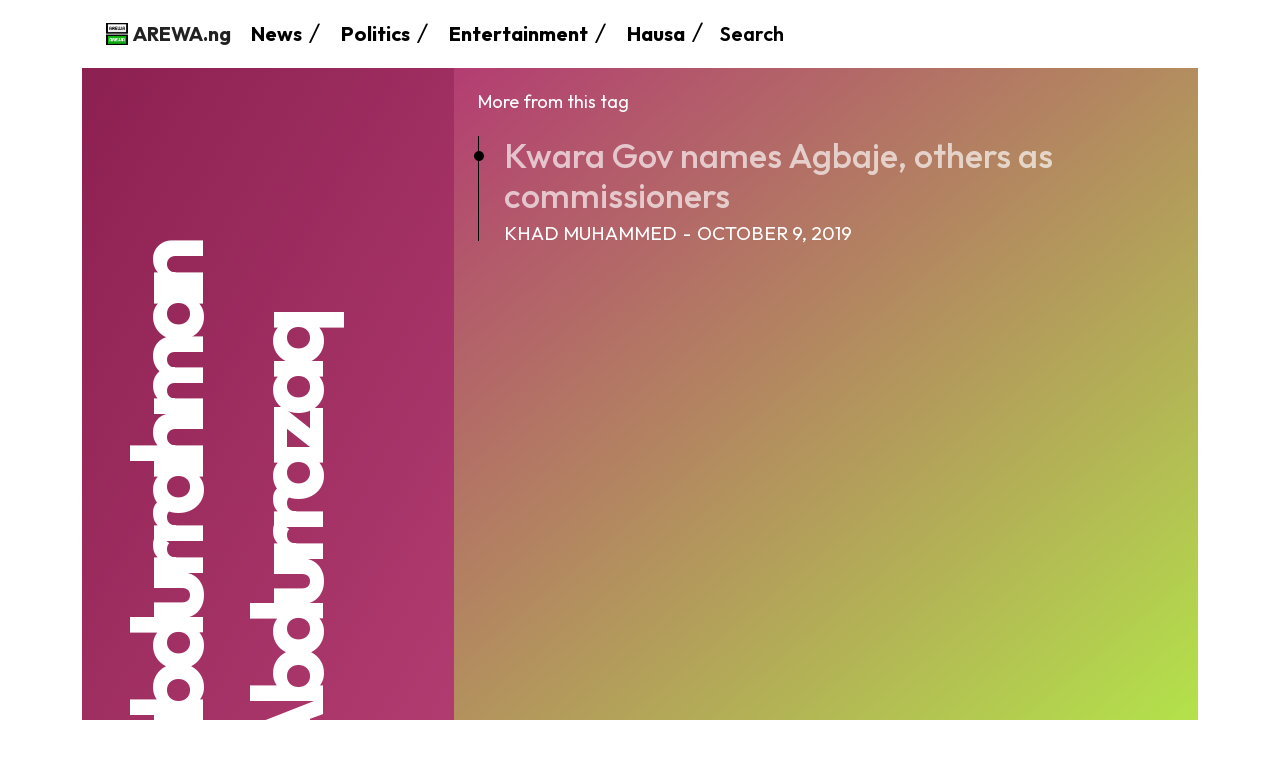

--- FILE ---
content_type: text/html; charset=UTF-8
request_url: https://arewa.ng/tag/abdurrahman-abdurrazaq/
body_size: 57187
content:
<!doctype html >
<!--[if IE 8]>    <html class="ie8" lang="en"> <![endif]-->
<!--[if IE 9]>    <html class="ie9" lang="en"> <![endif]-->
<!--[if gt IE 8]><!--> <html lang="en-US" prefix="og: https://ogp.me/ns#"> <!--<![endif]-->
<head>
    <title>abdurrahman Abdurrazaq - AREWA News</title>
    <meta charset="UTF-8" />
    <meta name="viewport" content="width=device-width, initial-scale=1.0">
    <link rel="pingback" href="https://arewa.ng/xmlrpc.php" />
    	<style>img:is([sizes="auto" i], [sizes^="auto," i]) { contain-intrinsic-size: 3000px 1500px }</style>
	
<!-- Search Engine Optimization by Rank Math PRO - https://rankmath.com/ -->
<meta name="robots" content="index, follow, max-snippet:-1, max-video-preview:-1, max-image-preview:large"/>
<link rel="canonical" href="https://arewa.ng/tag/abdurrahman-abdurrazaq/" />
<meta property="og:locale" content="en_US" />
<meta property="og:type" content="article" />
<meta property="og:title" content="abdurrahman Abdurrazaq - AREWA News" />
<meta property="og:url" content="https://arewa.ng/tag/abdurrahman-abdurrazaq/" />
<meta property="og:site_name" content="AREWA News" />
<meta property="article:publisher" content="https://web.facebook.com/arewadotng/" />
<meta property="og:image" content="https://arewa.ng/wp-content/uploads/arewa1200.png" />
<meta property="og:image:secure_url" content="https://arewa.ng/wp-content/uploads/arewa1200.png" />
<meta property="og:image:width" content="1200" />
<meta property="og:image:height" content="675" />
<meta property="og:image:type" content="image/png" />
<meta name="twitter:card" content="summary_large_image" />
<meta name="twitter:title" content="abdurrahman Abdurrazaq - AREWA News" />
<meta name="twitter:site" content="@arewa_ng" />
<meta name="twitter:image" content="https://arewa.ng/wp-content/uploads/arewa1200.png" />
<meta name="twitter:label1" content="Posts" />
<meta name="twitter:data1" content="1" />
<script type="application/ld+json" class="rank-math-schema-pro">{"@context":"https://schema.org","@graph":[{"@type":"NewsMediaOrganization","@id":"https://arewa.ng/#organization","name":"AREWA.NG","url":"https://arewa.ng","sameAs":["https://web.facebook.com/arewadotng/","https://twitter.com/arewa_ng","https://www.instagram.com/arewang1"]},{"@type":"WebSite","@id":"https://arewa.ng/#website","url":"https://arewa.ng","name":"AREWA News","alternateName":"AREWA.ng","publisher":{"@id":"https://arewa.ng/#organization"},"inLanguage":"en-US"},{"@type":"CollectionPage","@id":"https://arewa.ng/tag/abdurrahman-abdurrazaq/#webpage","url":"https://arewa.ng/tag/abdurrahman-abdurrazaq/","name":"abdurrahman Abdurrazaq - AREWA News","isPartOf":{"@id":"https://arewa.ng/#website"},"inLanguage":"en-US"}]}</script>
<!-- /Rank Math WordPress SEO plugin -->

<link rel='dns-prefetch' href='//fonts.googleapis.com' />
<link rel="alternate" type="application/rss+xml" title="AREWA News &raquo; Feed" href="https://arewa.ng/feed/" />
<link rel="alternate" type="application/rss+xml" title="AREWA News &raquo; Comments Feed" href="https://arewa.ng/comments/feed/" />
<link rel="alternate" type="application/rss+xml" title="AREWA News &raquo; abdurrahman Abdurrazaq Tag Feed" href="https://arewa.ng/tag/abdurrahman-abdurrazaq/feed/" />
<script type="text/javascript">
/* <![CDATA[ */
window._wpemojiSettings = {"baseUrl":"https:\/\/s.w.org\/images\/core\/emoji\/15.0.3\/72x72\/","ext":".png","svgUrl":"https:\/\/s.w.org\/images\/core\/emoji\/15.0.3\/svg\/","svgExt":".svg","source":{"concatemoji":"https:\/\/arewa.ng\/wp-includes\/js\/wp-emoji-release.min.js?ver=6.7.4"}};
/*! This file is auto-generated */
!function(i,n){var o,s,e;function c(e){try{var t={supportTests:e,timestamp:(new Date).valueOf()};sessionStorage.setItem(o,JSON.stringify(t))}catch(e){}}function p(e,t,n){e.clearRect(0,0,e.canvas.width,e.canvas.height),e.fillText(t,0,0);var t=new Uint32Array(e.getImageData(0,0,e.canvas.width,e.canvas.height).data),r=(e.clearRect(0,0,e.canvas.width,e.canvas.height),e.fillText(n,0,0),new Uint32Array(e.getImageData(0,0,e.canvas.width,e.canvas.height).data));return t.every(function(e,t){return e===r[t]})}function u(e,t,n){switch(t){case"flag":return n(e,"\ud83c\udff3\ufe0f\u200d\u26a7\ufe0f","\ud83c\udff3\ufe0f\u200b\u26a7\ufe0f")?!1:!n(e,"\ud83c\uddfa\ud83c\uddf3","\ud83c\uddfa\u200b\ud83c\uddf3")&&!n(e,"\ud83c\udff4\udb40\udc67\udb40\udc62\udb40\udc65\udb40\udc6e\udb40\udc67\udb40\udc7f","\ud83c\udff4\u200b\udb40\udc67\u200b\udb40\udc62\u200b\udb40\udc65\u200b\udb40\udc6e\u200b\udb40\udc67\u200b\udb40\udc7f");case"emoji":return!n(e,"\ud83d\udc26\u200d\u2b1b","\ud83d\udc26\u200b\u2b1b")}return!1}function f(e,t,n){var r="undefined"!=typeof WorkerGlobalScope&&self instanceof WorkerGlobalScope?new OffscreenCanvas(300,150):i.createElement("canvas"),a=r.getContext("2d",{willReadFrequently:!0}),o=(a.textBaseline="top",a.font="600 32px Arial",{});return e.forEach(function(e){o[e]=t(a,e,n)}),o}function t(e){var t=i.createElement("script");t.src=e,t.defer=!0,i.head.appendChild(t)}"undefined"!=typeof Promise&&(o="wpEmojiSettingsSupports",s=["flag","emoji"],n.supports={everything:!0,everythingExceptFlag:!0},e=new Promise(function(e){i.addEventListener("DOMContentLoaded",e,{once:!0})}),new Promise(function(t){var n=function(){try{var e=JSON.parse(sessionStorage.getItem(o));if("object"==typeof e&&"number"==typeof e.timestamp&&(new Date).valueOf()<e.timestamp+604800&&"object"==typeof e.supportTests)return e.supportTests}catch(e){}return null}();if(!n){if("undefined"!=typeof Worker&&"undefined"!=typeof OffscreenCanvas&&"undefined"!=typeof URL&&URL.createObjectURL&&"undefined"!=typeof Blob)try{var e="postMessage("+f.toString()+"("+[JSON.stringify(s),u.toString(),p.toString()].join(",")+"));",r=new Blob([e],{type:"text/javascript"}),a=new Worker(URL.createObjectURL(r),{name:"wpTestEmojiSupports"});return void(a.onmessage=function(e){c(n=e.data),a.terminate(),t(n)})}catch(e){}c(n=f(s,u,p))}t(n)}).then(function(e){for(var t in e)n.supports[t]=e[t],n.supports.everything=n.supports.everything&&n.supports[t],"flag"!==t&&(n.supports.everythingExceptFlag=n.supports.everythingExceptFlag&&n.supports[t]);n.supports.everythingExceptFlag=n.supports.everythingExceptFlag&&!n.supports.flag,n.DOMReady=!1,n.readyCallback=function(){n.DOMReady=!0}}).then(function(){return e}).then(function(){var e;n.supports.everything||(n.readyCallback(),(e=n.source||{}).concatemoji?t(e.concatemoji):e.wpemoji&&e.twemoji&&(t(e.twemoji),t(e.wpemoji)))}))}((window,document),window._wpemojiSettings);
/* ]]> */
</script>
<style id='wp-emoji-styles-inline-css' type='text/css'>

	img.wp-smiley, img.emoji {
		display: inline !important;
		border: none !important;
		box-shadow: none !important;
		height: 1em !important;
		width: 1em !important;
		margin: 0 0.07em !important;
		vertical-align: -0.1em !important;
		background: none !important;
		padding: 0 !important;
	}
</style>
<style id='rank-math-toc-block-style-inline-css' type='text/css'>
.wp-block-rank-math-toc-block nav ol{counter-reset:item}.wp-block-rank-math-toc-block nav ol li{display:block}.wp-block-rank-math-toc-block nav ol li:before{content:counters(item, ".") ". ";counter-increment:item}

</style>
<style id='classic-theme-styles-inline-css' type='text/css'>
/*! This file is auto-generated */
.wp-block-button__link{color:#fff;background-color:#32373c;border-radius:9999px;box-shadow:none;text-decoration:none;padding:calc(.667em + 2px) calc(1.333em + 2px);font-size:1.125em}.wp-block-file__button{background:#32373c;color:#fff;text-decoration:none}
</style>
<style id='global-styles-inline-css' type='text/css'>
:root{--wp--preset--aspect-ratio--square: 1;--wp--preset--aspect-ratio--4-3: 4/3;--wp--preset--aspect-ratio--3-4: 3/4;--wp--preset--aspect-ratio--3-2: 3/2;--wp--preset--aspect-ratio--2-3: 2/3;--wp--preset--aspect-ratio--16-9: 16/9;--wp--preset--aspect-ratio--9-16: 9/16;--wp--preset--color--black: #000000;--wp--preset--color--cyan-bluish-gray: #abb8c3;--wp--preset--color--white: #ffffff;--wp--preset--color--pale-pink: #f78da7;--wp--preset--color--vivid-red: #cf2e2e;--wp--preset--color--luminous-vivid-orange: #ff6900;--wp--preset--color--luminous-vivid-amber: #fcb900;--wp--preset--color--light-green-cyan: #7bdcb5;--wp--preset--color--vivid-green-cyan: #00d084;--wp--preset--color--pale-cyan-blue: #8ed1fc;--wp--preset--color--vivid-cyan-blue: #0693e3;--wp--preset--color--vivid-purple: #9b51e0;--wp--preset--gradient--vivid-cyan-blue-to-vivid-purple: linear-gradient(135deg,rgba(6,147,227,1) 0%,rgb(155,81,224) 100%);--wp--preset--gradient--light-green-cyan-to-vivid-green-cyan: linear-gradient(135deg,rgb(122,220,180) 0%,rgb(0,208,130) 100%);--wp--preset--gradient--luminous-vivid-amber-to-luminous-vivid-orange: linear-gradient(135deg,rgba(252,185,0,1) 0%,rgba(255,105,0,1) 100%);--wp--preset--gradient--luminous-vivid-orange-to-vivid-red: linear-gradient(135deg,rgba(255,105,0,1) 0%,rgb(207,46,46) 100%);--wp--preset--gradient--very-light-gray-to-cyan-bluish-gray: linear-gradient(135deg,rgb(238,238,238) 0%,rgb(169,184,195) 100%);--wp--preset--gradient--cool-to-warm-spectrum: linear-gradient(135deg,rgb(74,234,220) 0%,rgb(151,120,209) 20%,rgb(207,42,186) 40%,rgb(238,44,130) 60%,rgb(251,105,98) 80%,rgb(254,248,76) 100%);--wp--preset--gradient--blush-light-purple: linear-gradient(135deg,rgb(255,206,236) 0%,rgb(152,150,240) 100%);--wp--preset--gradient--blush-bordeaux: linear-gradient(135deg,rgb(254,205,165) 0%,rgb(254,45,45) 50%,rgb(107,0,62) 100%);--wp--preset--gradient--luminous-dusk: linear-gradient(135deg,rgb(255,203,112) 0%,rgb(199,81,192) 50%,rgb(65,88,208) 100%);--wp--preset--gradient--pale-ocean: linear-gradient(135deg,rgb(255,245,203) 0%,rgb(182,227,212) 50%,rgb(51,167,181) 100%);--wp--preset--gradient--electric-grass: linear-gradient(135deg,rgb(202,248,128) 0%,rgb(113,206,126) 100%);--wp--preset--gradient--midnight: linear-gradient(135deg,rgb(2,3,129) 0%,rgb(40,116,252) 100%);--wp--preset--font-size--small: 11px;--wp--preset--font-size--medium: 20px;--wp--preset--font-size--large: 32px;--wp--preset--font-size--x-large: 42px;--wp--preset--font-size--regular: 15px;--wp--preset--font-size--larger: 50px;--wp--preset--spacing--20: 0.44rem;--wp--preset--spacing--30: 0.67rem;--wp--preset--spacing--40: 1rem;--wp--preset--spacing--50: 1.5rem;--wp--preset--spacing--60: 2.25rem;--wp--preset--spacing--70: 3.38rem;--wp--preset--spacing--80: 5.06rem;--wp--preset--shadow--natural: 6px 6px 9px rgba(0, 0, 0, 0.2);--wp--preset--shadow--deep: 12px 12px 50px rgba(0, 0, 0, 0.4);--wp--preset--shadow--sharp: 6px 6px 0px rgba(0, 0, 0, 0.2);--wp--preset--shadow--outlined: 6px 6px 0px -3px rgba(255, 255, 255, 1), 6px 6px rgba(0, 0, 0, 1);--wp--preset--shadow--crisp: 6px 6px 0px rgba(0, 0, 0, 1);}:where(.is-layout-flex){gap: 0.5em;}:where(.is-layout-grid){gap: 0.5em;}body .is-layout-flex{display: flex;}.is-layout-flex{flex-wrap: wrap;align-items: center;}.is-layout-flex > :is(*, div){margin: 0;}body .is-layout-grid{display: grid;}.is-layout-grid > :is(*, div){margin: 0;}:where(.wp-block-columns.is-layout-flex){gap: 2em;}:where(.wp-block-columns.is-layout-grid){gap: 2em;}:where(.wp-block-post-template.is-layout-flex){gap: 1.25em;}:where(.wp-block-post-template.is-layout-grid){gap: 1.25em;}.has-black-color{color: var(--wp--preset--color--black) !important;}.has-cyan-bluish-gray-color{color: var(--wp--preset--color--cyan-bluish-gray) !important;}.has-white-color{color: var(--wp--preset--color--white) !important;}.has-pale-pink-color{color: var(--wp--preset--color--pale-pink) !important;}.has-vivid-red-color{color: var(--wp--preset--color--vivid-red) !important;}.has-luminous-vivid-orange-color{color: var(--wp--preset--color--luminous-vivid-orange) !important;}.has-luminous-vivid-amber-color{color: var(--wp--preset--color--luminous-vivid-amber) !important;}.has-light-green-cyan-color{color: var(--wp--preset--color--light-green-cyan) !important;}.has-vivid-green-cyan-color{color: var(--wp--preset--color--vivid-green-cyan) !important;}.has-pale-cyan-blue-color{color: var(--wp--preset--color--pale-cyan-blue) !important;}.has-vivid-cyan-blue-color{color: var(--wp--preset--color--vivid-cyan-blue) !important;}.has-vivid-purple-color{color: var(--wp--preset--color--vivid-purple) !important;}.has-black-background-color{background-color: var(--wp--preset--color--black) !important;}.has-cyan-bluish-gray-background-color{background-color: var(--wp--preset--color--cyan-bluish-gray) !important;}.has-white-background-color{background-color: var(--wp--preset--color--white) !important;}.has-pale-pink-background-color{background-color: var(--wp--preset--color--pale-pink) !important;}.has-vivid-red-background-color{background-color: var(--wp--preset--color--vivid-red) !important;}.has-luminous-vivid-orange-background-color{background-color: var(--wp--preset--color--luminous-vivid-orange) !important;}.has-luminous-vivid-amber-background-color{background-color: var(--wp--preset--color--luminous-vivid-amber) !important;}.has-light-green-cyan-background-color{background-color: var(--wp--preset--color--light-green-cyan) !important;}.has-vivid-green-cyan-background-color{background-color: var(--wp--preset--color--vivid-green-cyan) !important;}.has-pale-cyan-blue-background-color{background-color: var(--wp--preset--color--pale-cyan-blue) !important;}.has-vivid-cyan-blue-background-color{background-color: var(--wp--preset--color--vivid-cyan-blue) !important;}.has-vivid-purple-background-color{background-color: var(--wp--preset--color--vivid-purple) !important;}.has-black-border-color{border-color: var(--wp--preset--color--black) !important;}.has-cyan-bluish-gray-border-color{border-color: var(--wp--preset--color--cyan-bluish-gray) !important;}.has-white-border-color{border-color: var(--wp--preset--color--white) !important;}.has-pale-pink-border-color{border-color: var(--wp--preset--color--pale-pink) !important;}.has-vivid-red-border-color{border-color: var(--wp--preset--color--vivid-red) !important;}.has-luminous-vivid-orange-border-color{border-color: var(--wp--preset--color--luminous-vivid-orange) !important;}.has-luminous-vivid-amber-border-color{border-color: var(--wp--preset--color--luminous-vivid-amber) !important;}.has-light-green-cyan-border-color{border-color: var(--wp--preset--color--light-green-cyan) !important;}.has-vivid-green-cyan-border-color{border-color: var(--wp--preset--color--vivid-green-cyan) !important;}.has-pale-cyan-blue-border-color{border-color: var(--wp--preset--color--pale-cyan-blue) !important;}.has-vivid-cyan-blue-border-color{border-color: var(--wp--preset--color--vivid-cyan-blue) !important;}.has-vivid-purple-border-color{border-color: var(--wp--preset--color--vivid-purple) !important;}.has-vivid-cyan-blue-to-vivid-purple-gradient-background{background: var(--wp--preset--gradient--vivid-cyan-blue-to-vivid-purple) !important;}.has-light-green-cyan-to-vivid-green-cyan-gradient-background{background: var(--wp--preset--gradient--light-green-cyan-to-vivid-green-cyan) !important;}.has-luminous-vivid-amber-to-luminous-vivid-orange-gradient-background{background: var(--wp--preset--gradient--luminous-vivid-amber-to-luminous-vivid-orange) !important;}.has-luminous-vivid-orange-to-vivid-red-gradient-background{background: var(--wp--preset--gradient--luminous-vivid-orange-to-vivid-red) !important;}.has-very-light-gray-to-cyan-bluish-gray-gradient-background{background: var(--wp--preset--gradient--very-light-gray-to-cyan-bluish-gray) !important;}.has-cool-to-warm-spectrum-gradient-background{background: var(--wp--preset--gradient--cool-to-warm-spectrum) !important;}.has-blush-light-purple-gradient-background{background: var(--wp--preset--gradient--blush-light-purple) !important;}.has-blush-bordeaux-gradient-background{background: var(--wp--preset--gradient--blush-bordeaux) !important;}.has-luminous-dusk-gradient-background{background: var(--wp--preset--gradient--luminous-dusk) !important;}.has-pale-ocean-gradient-background{background: var(--wp--preset--gradient--pale-ocean) !important;}.has-electric-grass-gradient-background{background: var(--wp--preset--gradient--electric-grass) !important;}.has-midnight-gradient-background{background: var(--wp--preset--gradient--midnight) !important;}.has-small-font-size{font-size: var(--wp--preset--font-size--small) !important;}.has-medium-font-size{font-size: var(--wp--preset--font-size--medium) !important;}.has-large-font-size{font-size: var(--wp--preset--font-size--large) !important;}.has-x-large-font-size{font-size: var(--wp--preset--font-size--x-large) !important;}
:where(.wp-block-post-template.is-layout-flex){gap: 1.25em;}:where(.wp-block-post-template.is-layout-grid){gap: 1.25em;}
:where(.wp-block-columns.is-layout-flex){gap: 2em;}:where(.wp-block-columns.is-layout-grid){gap: 2em;}
:root :where(.wp-block-pullquote){font-size: 1.5em;line-height: 1.6;}
</style>
<link rel='stylesheet' id='contact-form-7-css' href='https://arewa.ng/wp-content/plugins/contact-form-7/includes/css/styles.css?ver=5.7.5.1' type='text/css' media='all' />
<link rel='stylesheet' id='td-plugin-newsletter-css' href='https://arewa.ng/wp-content/plugins/td-newsletter/style.css?ver=12.6.8' type='text/css' media='all' />
<link rel='stylesheet' id='td-plugin-multi-purpose-css' href='https://arewa.ng/wp-content/plugins/td-composer/td-multi-purpose/style.css?ver=def8edc4e13d95bdf49953a9dce2f608' type='text/css' media='all' />
<link rel='stylesheet' id='google-fonts-style-css' href='https://fonts.googleapis.com/css?family=Outfit%3A400%2C500%2C500italic%2C600%2C600italic%2C700%2C700italic%2C800%2C800italic%2C900%2C900italic%7COpen+Sans%3A400%2C600%2C700%2C500%2C500italic%2C600italic%2C700italic%2C800%2C800italic%2C900%2C900italic%7CRoboto%3A400%2C600%2C700%2C500%2C500italic%2C600italic%2C700italic%2C800%2C800italic%2C900%2C900italic%7COutfit%3A700%2C400%2C600%2C500&#038;display=swap&#038;ver=12.6.8' type='text/css' media='all' />
<link rel='stylesheet' id='tds-front-css' href='https://arewa.ng/wp-content/plugins/td-subscription/assets/css/tds-front.css?ver=1.6.2' type='text/css' media='all' />
<link rel='stylesheet' id='td-theme-css' href='https://arewa.ng/wp-content/themes/newspaper/style.css?ver=12.6.8' type='text/css' media='all' />
<style id='td-theme-inline-css' type='text/css'>@media (max-width:767px){.td-header-desktop-wrap{display:none}}@media (min-width:767px){.td-header-mobile-wrap{display:none}}</style>
<link rel='stylesheet' id='td-legacy-framework-front-style-css' href='https://arewa.ng/wp-content/plugins/td-composer/legacy/Newspaper/assets/css/td_legacy_main.css?ver=def8edc4e13d95bdf49953a9dce2f608' type='text/css' media='all' />
<link rel='stylesheet' id='td-standard-pack-framework-front-style-css' href='https://arewa.ng/wp-content/plugins/td-standard-pack/Newspaper/assets/css/td_standard_pack_main.css?ver=1b3d5bf2c64738aa07b4643e31257da9' type='text/css' media='all' />
<link rel='stylesheet' id='tdb_style_cloud_templates_front-css' href='https://arewa.ng/wp-content/plugins/td-cloud-library/assets/css/tdb_main.css?ver=b33652f2535d2f3812f59e306e26300d' type='text/css' media='all' />
<script type="text/javascript" src="https://arewa.ng/wp-includes/js/jquery/jquery.min.js?ver=3.7.1" id="jquery-core-js"></script>
<script type="text/javascript" src="https://arewa.ng/wp-includes/js/jquery/jquery-migrate.min.js?ver=3.4.1" id="jquery-migrate-js"></script>
<link rel="https://api.w.org/" href="https://arewa.ng/wp-json/" /><link rel="alternate" title="JSON" type="application/json" href="https://arewa.ng/wp-json/wp/v2/tags/13412" /><link rel="EditURI" type="application/rsd+xml" title="RSD" href="https://arewa.ng/xmlrpc.php?rsd" />
<meta name="generator" content="WordPress 6.7.4" />
    <script>
        window.tdb_global_vars = {"wpRestUrl":"https:\/\/arewa.ng\/wp-json\/","permalinkStructure":"\/%postname%\/"};
        window.tdb_p_autoload_vars = {"isAjax":false,"isAdminBarShowing":false};
    </script>
    
    <style id="tdb-global-colors">:root{--accent-color:#fff;--insight-accent:#b33d72;--insight-white:#FFFFFF;--insight-black:#000000;--insight-turquoise:#b3eb48;--insight-transparentmodal:rgba(255,255,255,0.66);--insight-transparentdark-blue:rgba(0,0,0,0.2);--insight-transparent-turquoise:rgba(179,235,72,0.49);--insight-gray:#cccccc;--insight-purple:#8c2051;--insight-diff-green:#ebffa3}</style>

    
	            <style id="tdb-global-fonts">
                
:root{--insight-primary:Outfit;--insight-secondary:Quattrocento;}
            </style>
            <script type="text/javascript" id="google_gtagjs" src="https://www.googletagmanager.com/gtag/js?id=G-YT74THT5P0" async="async"></script>
<script type="text/javascript" id="google_gtagjs-inline">
/* <![CDATA[ */
window.dataLayer = window.dataLayer || [];function gtag(){dataLayer.push(arguments);}gtag('js', new Date());gtag('config', 'G-YT74THT5P0', {'anonymize_ip': true} );
/* ]]> */
</script>

<!-- JS generated by theme -->

<script type="text/javascript" id="td-generated-header-js">
    
    

	    var tdBlocksArray = []; //here we store all the items for the current page

	    // td_block class - each ajax block uses a object of this class for requests
	    function tdBlock() {
		    this.id = '';
		    this.block_type = 1; //block type id (1-234 etc)
		    this.atts = '';
		    this.td_column_number = '';
		    this.td_current_page = 1; //
		    this.post_count = 0; //from wp
		    this.found_posts = 0; //from wp
		    this.max_num_pages = 0; //from wp
		    this.td_filter_value = ''; //current live filter value
		    this.is_ajax_running = false;
		    this.td_user_action = ''; // load more or infinite loader (used by the animation)
		    this.header_color = '';
		    this.ajax_pagination_infinite_stop = ''; //show load more at page x
	    }

        // td_js_generator - mini detector
        ( function () {
            var htmlTag = document.getElementsByTagName("html")[0];

	        if ( navigator.userAgent.indexOf("MSIE 10.0") > -1 ) {
                htmlTag.className += ' ie10';
            }

            if ( !!navigator.userAgent.match(/Trident.*rv\:11\./) ) {
                htmlTag.className += ' ie11';
            }

	        if ( navigator.userAgent.indexOf("Edge") > -1 ) {
                htmlTag.className += ' ieEdge';
            }

            if ( /(iPad|iPhone|iPod)/g.test(navigator.userAgent) ) {
                htmlTag.className += ' td-md-is-ios';
            }

            var user_agent = navigator.userAgent.toLowerCase();
            if ( user_agent.indexOf("android") > -1 ) {
                htmlTag.className += ' td-md-is-android';
            }

            if ( -1 !== navigator.userAgent.indexOf('Mac OS X')  ) {
                htmlTag.className += ' td-md-is-os-x';
            }

            if ( /chrom(e|ium)/.test(navigator.userAgent.toLowerCase()) ) {
               htmlTag.className += ' td-md-is-chrome';
            }

            if ( -1 !== navigator.userAgent.indexOf('Firefox') ) {
                htmlTag.className += ' td-md-is-firefox';
            }

            if ( -1 !== navigator.userAgent.indexOf('Safari') && -1 === navigator.userAgent.indexOf('Chrome') ) {
                htmlTag.className += ' td-md-is-safari';
            }

            if( -1 !== navigator.userAgent.indexOf('IEMobile') ){
                htmlTag.className += ' td-md-is-iemobile';
            }

        })();

        var tdLocalCache = {};

        ( function () {
            "use strict";

            tdLocalCache = {
                data: {},
                remove: function (resource_id) {
                    delete tdLocalCache.data[resource_id];
                },
                exist: function (resource_id) {
                    return tdLocalCache.data.hasOwnProperty(resource_id) && tdLocalCache.data[resource_id] !== null;
                },
                get: function (resource_id) {
                    return tdLocalCache.data[resource_id];
                },
                set: function (resource_id, cachedData) {
                    tdLocalCache.remove(resource_id);
                    tdLocalCache.data[resource_id] = cachedData;
                }
            };
        })();

    
    
var td_viewport_interval_list=[{"limitBottom":767,"sidebarWidth":228},{"limitBottom":1018,"sidebarWidth":300},{"limitBottom":1140,"sidebarWidth":324}];
var td_animation_stack_effect="type0";
var tds_animation_stack=true;
var td_animation_stack_specific_selectors=".entry-thumb, img, .td-lazy-img";
var td_animation_stack_general_selectors=".td-animation-stack img, .td-animation-stack .entry-thumb, .post img, .td-animation-stack .td-lazy-img";
var tds_show_more_info="Show more info";
var tds_show_less_info="Show less info";
var tdc_is_installed="yes";
var td_ajax_url="https:\/\/arewa.ng\/wp-admin\/admin-ajax.php?td_theme_name=Newspaper&v=12.6.8";
var td_get_template_directory_uri="https:\/\/arewa.ng\/wp-content\/plugins\/td-composer\/legacy\/common";
var tds_snap_menu="";
var tds_logo_on_sticky="";
var tds_header_style="";
var td_please_wait="Please wait...";
var td_email_user_pass_incorrect="User or password incorrect!";
var td_email_user_incorrect="Email or username incorrect!";
var td_email_incorrect="Email incorrect!";
var td_user_incorrect="Username incorrect!";
var td_email_user_empty="Email or username empty!";
var td_pass_empty="Pass empty!";
var td_pass_pattern_incorrect="Invalid Pass Pattern!";
var td_retype_pass_incorrect="Retyped Pass incorrect!";
var tds_more_articles_on_post_enable="";
var tds_more_articles_on_post_time_to_wait="";
var tds_more_articles_on_post_pages_distance_from_top=0;
var tds_captcha="";
var tds_theme_color_site_wide="#ffffff";
var tds_smart_sidebar="";
var tdThemeName="Newspaper";
var tdThemeNameWl="Newspaper";
var td_magnific_popup_translation_tPrev="Previous (Left arrow key)";
var td_magnific_popup_translation_tNext="Next (Right arrow key)";
var td_magnific_popup_translation_tCounter="%curr% of %total%";
var td_magnific_popup_translation_ajax_tError="The content from %url% could not be loaded.";
var td_magnific_popup_translation_image_tError="The image #%curr% could not be loaded.";
var tdBlockNonce="04973aa3d4";
var tdMobileMenu="enabled";
var tdMobileSearch="enabled";
var tdDateNamesI18n={"month_names":["January","February","March","April","May","June","July","August","September","October","November","December"],"month_names_short":["Jan","Feb","Mar","Apr","May","Jun","Jul","Aug","Sep","Oct","Nov","Dec"],"day_names":["Sunday","Monday","Tuesday","Wednesday","Thursday","Friday","Saturday"],"day_names_short":["Sun","Mon","Tue","Wed","Thu","Fri","Sat"]};
var td_reset_pass_empty="Please enter a new password before proceeding.";
var td_reset_pass_confirm_empty="Please confirm the new password before proceeding.";
var td_reset_pass_not_matching="Please make sure that the passwords match.";
var tdb_modal_confirm="Save";
var tdb_modal_cancel="Cancel";
var tdb_modal_confirm_alt="Yes";
var tdb_modal_cancel_alt="No";
var td_deploy_mode="deploy";
var td_ad_background_click_link="";
var td_ad_background_click_target="";
</script>


<!-- Header style compiled by theme -->

<style>.td-mobile-content .td-mobile-main-menu>li>a{font-family:Outfit;font-size:33px}.td-mobile-content .sub-menu a{font-family:Outfit;font-size:33px}#td-mobile-nav,#td-mobile-nav .wpb_button,.td-search-wrap-mob{font-family:Outfit}:root{--td_theme_color:#ffffff;--td_slider_text:rgba(255,255,255,0.7);--td_mobile_menu_color:#5200ff;--td_mobile_gradient_one_mob:#5200ff;--td_mobile_gradient_two_mob:#5200ff;--td_mobile_text_active_color:#5200ff;--td_mobile_button_background_mob:#5200ff;--td_mobile_button_color_mob:#ffffff;--td_login_button_background:#5200ff;--td_login_button_color:#ffffff;--td_login_hover_background:#cccccc;--td_login_hover_color:#cccccc;--td_login_gradient_one:#5200ff;--td_login_gradient_two:#5200ff}.td-header-style-12 .td-header-menu-wrap-full,.td-header-style-12 .td-affix,.td-grid-style-1.td-hover-1 .td-big-grid-post:hover .td-post-category,.td-grid-style-5.td-hover-1 .td-big-grid-post:hover .td-post-category,.td_category_template_3 .td-current-sub-category,.td_category_template_8 .td-category-header .td-category a.td-current-sub-category,.td_category_template_4 .td-category-siblings .td-category a:hover,.td_block_big_grid_9.td-grid-style-1 .td-post-category,.td_block_big_grid_9.td-grid-style-5 .td-post-category,.td-grid-style-6.td-hover-1 .td-module-thumb:after,.tdm-menu-active-style5 .td-header-menu-wrap .sf-menu>.current-menu-item>a,.tdm-menu-active-style5 .td-header-menu-wrap .sf-menu>.current-menu-ancestor>a,.tdm-menu-active-style5 .td-header-menu-wrap .sf-menu>.current-category-ancestor>a,.tdm-menu-active-style5 .td-header-menu-wrap .sf-menu>li>a:hover,.tdm-menu-active-style5 .td-header-menu-wrap .sf-menu>.sfHover>a{background-color:#ffffff}.td_mega_menu_sub_cats .cur-sub-cat,.td-mega-span h3 a:hover,.td_mod_mega_menu:hover .entry-title a,.header-search-wrap .result-msg a:hover,.td-header-top-menu .td-drop-down-search .td_module_wrap:hover .entry-title a,.td-header-top-menu .td-icon-search:hover,.td-header-wrap .result-msg a:hover,.top-header-menu li a:hover,.top-header-menu .current-menu-item>a,.top-header-menu .current-menu-ancestor>a,.top-header-menu .current-category-ancestor>a,.td-social-icon-wrap>a:hover,.td-header-sp-top-widget .td-social-icon-wrap a:hover,.td_mod_related_posts:hover h3>a,.td-post-template-11 .td-related-title .td-related-left:hover,.td-post-template-11 .td-related-title .td-related-right:hover,.td-post-template-11 .td-related-title .td-cur-simple-item,.td-post-template-11 .td_block_related_posts .td-next-prev-wrap a:hover,.td-category-header .td-pulldown-category-filter-link:hover,.td-category-siblings .td-subcat-dropdown a:hover,.td-category-siblings .td-subcat-dropdown a.td-current-sub-category,.footer-text-wrap .footer-email-wrap a,.footer-social-wrap a:hover,.td_module_17 .td-read-more a:hover,.td_module_18 .td-read-more a:hover,.td_module_19 .td-post-author-name a:hover,.td-pulldown-syle-2 .td-subcat-dropdown:hover .td-subcat-more span,.td-pulldown-syle-2 .td-subcat-dropdown:hover .td-subcat-more i,.td-pulldown-syle-3 .td-subcat-dropdown:hover .td-subcat-more span,.td-pulldown-syle-3 .td-subcat-dropdown:hover .td-subcat-more i,.tdm-menu-active-style3 .tdm-header.td-header-wrap .sf-menu>.current-category-ancestor>a,.tdm-menu-active-style3 .tdm-header.td-header-wrap .sf-menu>.current-menu-ancestor>a,.tdm-menu-active-style3 .tdm-header.td-header-wrap .sf-menu>.current-menu-item>a,.tdm-menu-active-style3 .tdm-header.td-header-wrap .sf-menu>.sfHover>a,.tdm-menu-active-style3 .tdm-header.td-header-wrap .sf-menu>li>a:hover{color:#ffffff}.td-mega-menu-page .wpb_content_element ul li a:hover,.td-theme-wrap .td-aj-search-results .td_module_wrap:hover .entry-title a,.td-theme-wrap .header-search-wrap .result-msg a:hover{color:#ffffff!important}.td_category_template_8 .td-category-header .td-category a.td-current-sub-category,.td_category_template_4 .td-category-siblings .td-category a:hover,.tdm-menu-active-style4 .tdm-header .sf-menu>.current-menu-item>a,.tdm-menu-active-style4 .tdm-header .sf-menu>.current-menu-ancestor>a,.tdm-menu-active-style4 .tdm-header .sf-menu>.current-category-ancestor>a,.tdm-menu-active-style4 .tdm-header .sf-menu>li>a:hover,.tdm-menu-active-style4 .tdm-header .sf-menu>.sfHover>a{border-color:#ffffff}body{background-color:#ffffff}.td-mobile-content .td-mobile-main-menu>li>a{font-family:Outfit;font-size:33px}.td-mobile-content .sub-menu a{font-family:Outfit;font-size:33px}#td-mobile-nav,#td-mobile-nav .wpb_button,.td-search-wrap-mob{font-family:Outfit}:root{--td_theme_color:#ffffff;--td_slider_text:rgba(255,255,255,0.7);--td_mobile_menu_color:#5200ff;--td_mobile_gradient_one_mob:#5200ff;--td_mobile_gradient_two_mob:#5200ff;--td_mobile_text_active_color:#5200ff;--td_mobile_button_background_mob:#5200ff;--td_mobile_button_color_mob:#ffffff;--td_login_button_background:#5200ff;--td_login_button_color:#ffffff;--td_login_hover_background:#cccccc;--td_login_hover_color:#cccccc;--td_login_gradient_one:#5200ff;--td_login_gradient_two:#5200ff}.td-header-style-12 .td-header-menu-wrap-full,.td-header-style-12 .td-affix,.td-grid-style-1.td-hover-1 .td-big-grid-post:hover .td-post-category,.td-grid-style-5.td-hover-1 .td-big-grid-post:hover .td-post-category,.td_category_template_3 .td-current-sub-category,.td_category_template_8 .td-category-header .td-category a.td-current-sub-category,.td_category_template_4 .td-category-siblings .td-category a:hover,.td_block_big_grid_9.td-grid-style-1 .td-post-category,.td_block_big_grid_9.td-grid-style-5 .td-post-category,.td-grid-style-6.td-hover-1 .td-module-thumb:after,.tdm-menu-active-style5 .td-header-menu-wrap .sf-menu>.current-menu-item>a,.tdm-menu-active-style5 .td-header-menu-wrap .sf-menu>.current-menu-ancestor>a,.tdm-menu-active-style5 .td-header-menu-wrap .sf-menu>.current-category-ancestor>a,.tdm-menu-active-style5 .td-header-menu-wrap .sf-menu>li>a:hover,.tdm-menu-active-style5 .td-header-menu-wrap .sf-menu>.sfHover>a{background-color:#ffffff}.td_mega_menu_sub_cats .cur-sub-cat,.td-mega-span h3 a:hover,.td_mod_mega_menu:hover .entry-title a,.header-search-wrap .result-msg a:hover,.td-header-top-menu .td-drop-down-search .td_module_wrap:hover .entry-title a,.td-header-top-menu .td-icon-search:hover,.td-header-wrap .result-msg a:hover,.top-header-menu li a:hover,.top-header-menu .current-menu-item>a,.top-header-menu .current-menu-ancestor>a,.top-header-menu .current-category-ancestor>a,.td-social-icon-wrap>a:hover,.td-header-sp-top-widget .td-social-icon-wrap a:hover,.td_mod_related_posts:hover h3>a,.td-post-template-11 .td-related-title .td-related-left:hover,.td-post-template-11 .td-related-title .td-related-right:hover,.td-post-template-11 .td-related-title .td-cur-simple-item,.td-post-template-11 .td_block_related_posts .td-next-prev-wrap a:hover,.td-category-header .td-pulldown-category-filter-link:hover,.td-category-siblings .td-subcat-dropdown a:hover,.td-category-siblings .td-subcat-dropdown a.td-current-sub-category,.footer-text-wrap .footer-email-wrap a,.footer-social-wrap a:hover,.td_module_17 .td-read-more a:hover,.td_module_18 .td-read-more a:hover,.td_module_19 .td-post-author-name a:hover,.td-pulldown-syle-2 .td-subcat-dropdown:hover .td-subcat-more span,.td-pulldown-syle-2 .td-subcat-dropdown:hover .td-subcat-more i,.td-pulldown-syle-3 .td-subcat-dropdown:hover .td-subcat-more span,.td-pulldown-syle-3 .td-subcat-dropdown:hover .td-subcat-more i,.tdm-menu-active-style3 .tdm-header.td-header-wrap .sf-menu>.current-category-ancestor>a,.tdm-menu-active-style3 .tdm-header.td-header-wrap .sf-menu>.current-menu-ancestor>a,.tdm-menu-active-style3 .tdm-header.td-header-wrap .sf-menu>.current-menu-item>a,.tdm-menu-active-style3 .tdm-header.td-header-wrap .sf-menu>.sfHover>a,.tdm-menu-active-style3 .tdm-header.td-header-wrap .sf-menu>li>a:hover{color:#ffffff}.td-mega-menu-page .wpb_content_element ul li a:hover,.td-theme-wrap .td-aj-search-results .td_module_wrap:hover .entry-title a,.td-theme-wrap .header-search-wrap .result-msg a:hover{color:#ffffff!important}.td_category_template_8 .td-category-header .td-category a.td-current-sub-category,.td_category_template_4 .td-category-siblings .td-category a:hover,.tdm-menu-active-style4 .tdm-header .sf-menu>.current-menu-item>a,.tdm-menu-active-style4 .tdm-header .sf-menu>.current-menu-ancestor>a,.tdm-menu-active-style4 .tdm-header .sf-menu>.current-category-ancestor>a,.tdm-menu-active-style4 .tdm-header .sf-menu>li>a:hover,.tdm-menu-active-style4 .tdm-header .sf-menu>.sfHover>a{border-color:#ffffff}</style>


<!-- Button style compiled by theme -->

<style>.tdm-btn-style1{background-color:#ffffff}.tdm-btn-style2:before{border-color:#ffffff}.tdm-btn-style2{color:#ffffff}.tdm-btn-style3{-webkit-box-shadow:0 2px 16px #ffffff;-moz-box-shadow:0 2px 16px #ffffff;box-shadow:0 2px 16px #ffffff}.tdm-btn-style3:hover{-webkit-box-shadow:0 4px 26px #ffffff;-moz-box-shadow:0 4px 26px #ffffff;box-shadow:0 4px 26px #ffffff}</style>

	<style id="tdw-css-placeholder"></style></head>

<body class="archive tag tag-abdurrahman-abdurrazaq tag-13412 td-standard-pack global-block-template-1 tdb-template  tdc-header-template  tdc-footer-template td-animation-stack-type0 td-boxed-layout" itemscope="itemscope" itemtype="https://schema.org/WebPage">

<div class="td-scroll-up" data-style="style1"><i class="td-icon-menu-up"></i></div>
    <div class="td-menu-background" style="visibility:hidden"></div>
<div id="td-mobile-nav" style="visibility:hidden">
    <div class="td-mobile-container">
        <!-- mobile menu top section -->
        <div class="td-menu-socials-wrap">
            <!-- socials -->
            <div class="td-menu-socials">
                            </div>
            <!-- close button -->
            <div class="td-mobile-close">
                <span><i class="td-icon-close-mobile"></i></span>
            </div>
        </div>

        <!-- login section -->
                    <div class="td-menu-login-section">
                
    <div class="td-guest-wrap">
        <div class="td-menu-login"><a id="login-link-mob">Sign in</a> <span></span><a id="register-link-mob">Join</a></div>
    </div>
            </div>
        
        <!-- menu section -->
        <div class="td-mobile-content">
            <div class="menu-general-container"><ul id="menu-general-1" class="td-mobile-main-menu"><li class="menu-item menu-item-type-taxonomy menu-item-object-category menu-item-first menu-item-23671"><a href="https://arewa.ng/news/">News</a></li>
<li class="menu-item menu-item-type-taxonomy menu-item-object-category menu-item-23673"><a href="https://arewa.ng/politics/">Politics</a></li>
<li class="menu-item menu-item-type-taxonomy menu-item-object-category menu-item-33110"><a href="https://arewa.ng/entertainment/">Entertainment</a></li>
<li class="menu-item menu-item-type-taxonomy menu-item-object-category menu-item-33109"><a href="https://arewa.ng/hausa/">Hausa</a></li>
</ul></div>        </div>
    </div>

    <!-- register/login section -->
            <div id="login-form-mobile" class="td-register-section">
            
            <div id="td-login-mob" class="td-login-animation td-login-hide-mob">
            	<!-- close button -->
	            <div class="td-login-close">
	                <span class="td-back-button"><i class="td-icon-read-down"></i></span>
	                <div class="td-login-title">Sign in</div>
	                <!-- close button -->
		            <div class="td-mobile-close">
		                <span><i class="td-icon-close-mobile"></i></span>
		            </div>
	            </div>
	            <form class="td-login-form-wrap" action="#" method="post">
	                <div class="td-login-panel-title"><span>Welcome!</span>Log into your account</div>
	                <div class="td_display_err"></div>
	                <div class="td-login-inputs"><input class="td-login-input" autocomplete="username" type="text" name="login_email" id="login_email-mob" value="" required><label for="login_email-mob">your username</label></div>
	                <div class="td-login-inputs"><input class="td-login-input" autocomplete="current-password" type="password" name="login_pass" id="login_pass-mob" value="" required><label for="login_pass-mob">your password</label></div>
	                <input type="button" name="login_button" id="login_button-mob" class="td-login-button" value="LOG IN">
	                
					
	                <div class="td-login-info-text">
	                <a href="#" id="forgot-pass-link-mob">Forgot your password?</a>
	                </div>
	                <div class="td-login-register-link">
	                <a id="signin-register-link-mob">Create an account</a>
	                </div>
	                
	                

                </form>
            </div>

            
            
            
            <div id="td-register-mob" class="td-login-animation td-login-hide-mob">
            	<!-- close button -->
	            <div class="td-register-close">
	                <span class="td-back-button"><i class="td-icon-read-down"></i></span>
	                <div class="td-login-title">Sign up</div>
	                <!-- close button -->
		            <div class="td-mobile-close">
		                <span><i class="td-icon-close-mobile"></i></span>
		            </div>
	            </div>
            	<div class="td-login-panel-title"><span>Welcome!</span>Register for an account</div>
                <form class="td-login-form-wrap" action="#" method="post">
	                <div class="td_display_err"></div>
	                <div class="td-login-inputs"><input class="td-login-input" type="email" name="register_email" id="register_email-mob" value="" required><label for="register_email-mob">your email</label></div>
	                <div class="td-login-inputs"><input class="td-login-input" type="text" name="register_user" id="register_user-mob" value="" required><label for="register_user-mob">your username</label></div>
	                <input type="button" name="register_button" id="register_button-mob" class="td-login-button" value="REGISTER">
	                
					
	                <div class="td-login-info-text">A password will be e-mailed to you.</div>
	                
                </form>
            </div>
            
            <div id="td-forgot-pass-mob" class="td-login-animation td-login-hide-mob">
                <!-- close button -->
	            <div class="td-forgot-pass-close">
	                <a href="#" aria-label="Back" class="td-back-button"><i class="td-icon-read-down"></i></a>
	                <div class="td-login-title">Password recovery</div>
	            </div>
	            <div class="td-login-form-wrap">
	                <div class="td-login-panel-title">Recover your password</div>
	                <div class="td_display_err"></div>
	                <div class="td-login-inputs"><input class="td-login-input" type="text" name="forgot_email" id="forgot_email-mob" value="" required><label for="forgot_email-mob">your email</label></div>
	                <input type="button" name="forgot_button" id="forgot_button-mob" class="td-login-button" value="Send My Pass">
                </div>
            </div>
        </div>
    </div><div class="td-search-background" style="visibility:hidden"></div>
<div class="td-search-wrap-mob" style="visibility:hidden">
	<div class="td-drop-down-search">
		<form method="get" class="td-search-form" action="https://arewa.ng/">
			<!-- close button -->
			<div class="td-search-close">
				<span><i class="td-icon-close-mobile"></i></span>
			</div>
			<div role="search" class="td-search-input">
				<span>Search</span>
				<input id="td-header-search-mob" type="text" value="" name="s" autocomplete="off" />
			</div>
		</form>
		<div id="td-aj-search-mob" class="td-ajax-search-flex"></div>
	</div>
</div>

    <div id="td-outer-wrap" class="td-theme-wrap">
    
                    <div class="td-header-template-wrap" style="position: relative">
                                    <div class="td-header-mobile-wrap ">
                        <div id="tdi_1" class="tdc-zone"><div class="tdc_zone tdi_2  wpb_row td-pb-row"  >
<style scoped>.tdi_2{min-height:0}.td-header-mobile-wrap{position:relative;width:100%}</style><div id="tdi_3" class="tdc-row"><div class="vc_row tdi_4  wpb_row td-pb-row" >
<style scoped>.tdi_4,.tdi_4 .tdc-columns{min-height:0}.tdi_4,.tdi_4 .tdc-columns{display:block}.tdi_4 .tdc-columns{width:100%}.tdi_4:before,.tdi_4:after{display:table}@media (max-width:767px){.tdi_4,.tdi_4 .tdc-columns{display:flex;flex-direction:row;flex-wrap:nowrap;justify-content:flex-start;align-items:center}.tdi_4 .tdc-columns{width:100%}.tdi_4:before,.tdi_4:after{display:none}@media (min-width:768px){.tdi_4{margin-left:-0px;margin-right:-0px}.tdi_4 .tdc-row-video-background-error,.tdi_4>.vc_column,.tdi_4>.tdc-columns>.vc_column{padding-left:0px;padding-right:0px}}}@media (max-width:767px){.tdi_4{padding-top:10px!important;padding-bottom:10px!important}}</style><div class="vc_column tdi_6  wpb_column vc_column_container tdc-column td-pb-span8">
<style scoped>.tdi_6{vertical-align:baseline}.tdi_6>.wpb_wrapper,.tdi_6>.wpb_wrapper>.tdc-elements{display:block}.tdi_6>.wpb_wrapper>.tdc-elements{width:100%}.tdi_6>.wpb_wrapper>.vc_row_inner{width:auto}.tdi_6>.wpb_wrapper{width:auto;height:auto}@media (max-width:767px){.tdi_6>.wpb_wrapper,.tdi_6>.wpb_wrapper>.tdc-elements{min-height:90%}.tdi_6{flex-grow:1}}</style><div class="wpb_wrapper" ><div class="td_block_wrap tdb_header_logo tdi_7 td-pb-border-top td_block_template_1 tdb-header-align"  data-td-block-uid="tdi_7" >
<style>@media (max-width:767px){.tdi_7{margin-right:20px!important}}</style>
<style>.tdb-header-align{vertical-align:middle}.tdb_header_logo{margin-bottom:0;clear:none}.tdb_header_logo .tdb-logo-a,.tdb_header_logo h1{display:flex;pointer-events:auto;align-items:flex-start}.tdb_header_logo h1{margin:0;line-height:0}.tdb_header_logo .tdb-logo-img-wrap img{display:block}.tdb_header_logo .tdb-logo-svg-wrap+.tdb-logo-img-wrap{display:none}.tdb_header_logo .tdb-logo-svg-wrap svg{width:50px;display:block;transition:fill .3s ease}.tdb_header_logo .tdb-logo-text-wrap{display:flex}.tdb_header_logo .tdb-logo-text-title,.tdb_header_logo .tdb-logo-text-tagline{-webkit-transition:all 0.2s ease;transition:all 0.2s ease}.tdb_header_logo .tdb-logo-text-title{background-size:cover;background-position:center center;font-size:75px;font-family:serif;line-height:1.1;color:#222;white-space:nowrap}.tdb_header_logo .tdb-logo-text-tagline{margin-top:2px;font-size:12px;font-family:serif;letter-spacing:1.8px;line-height:1;color:#767676}.tdb_header_logo .tdb-logo-icon{position:relative;font-size:46px;color:#000}.tdb_header_logo .tdb-logo-icon-svg{line-height:0}.tdb_header_logo .tdb-logo-icon-svg svg{width:46px;height:auto}.tdb_header_logo .tdb-logo-icon-svg svg,.tdb_header_logo .tdb-logo-icon-svg svg *{fill:#000}.tdi_7 .tdb-logo-a,.tdi_7 h1{align-items:center;justify-content:flex-start}.tdi_7 .tdb-logo-svg-wrap{max-width:300px;display:none}.tdi_7 .tdb-logo-svg-wrap svg{width:300px!important;height:auto}.tdi_7 .tdb-logo-svg-wrap+.tdb-logo-img-wrap{display:block}.tdi_7 .tdb-logo-img{max-width:150px}.tdi_7 .tdb-logo-img-wrap{display:block}.tdi_7 .tdb-logo-text-tagline{margin-top:2px;margin-left:0;display:block}.tdi_7 .tdb-logo-text-title{display:block;font-family:var(--insight-primary)!important;font-size:20px!important;line-height:1.2!important;font-weight:700!important;}.tdi_7 .tdb-logo-text-wrap{flex-direction:column;align-items:flex-start}.tdi_7 .tdb-logo-icon-svg svg{width:22px}.tdi_7 .tdb-logo-icon{margin-right:5px;top:0px;display:block;color:var(--insight-gray)}.tdi_7 .tdb-logo-icon:last-child{margin-right:0}.tdi_7 .tdb-logo-icon-svg svg,.tdi_7 .tdb-logo-icon-svg svg *{fill:var(--insight-gray)}@media (max-width:767px){.tdb_header_logo .tdb-logo-text-title{font-size:36px}}@media (max-width:767px){.tdb_header_logo .tdb-logo-text-tagline{font-size:11px}}@media (min-width:1019px) and (max-width:1140px){.tdi_7 .tdb-logo-icon-svg svg{width:20px}.tdi_7 .tdb-logo-text-title{font-size:18px!important;}}@media (min-width:768px) and (max-width:1018px){.tdi_7 .tdb-logo-icon-svg svg{width:20px}.tdi_7 .tdb-logo-text-title{font-size:16px!important;}}@media (max-width:767px){.tdi_7 .tdb-logo-img{max-width:22px}.tdi_7 .tdb-logo-img-wrap{margin-top:0px;margin-bottom:0px;margin-right:5px;margin-left:0px}.tdi_7 .tdb-logo-img-wrap:first-child{margin-top:0;margin-left:0}.tdi_7 .tdb-logo-img-wrap:last-child{margin-bottom:0;margin-right:0}.tdi_7 .tdb-logo-text-title{font-size:22px!important;}}</style><div class="tdb-block-inner td-fix-index"><a class="tdb-logo-a" href="https://arewa.ng/"><span class="tdb-logo-img-wrap"><img class="tdb-logo-img" src="https://arewa.ng/wp-content/uploads/ios152-1.png" alt="Logo"  title=""  width="152" height="152" /></span><span class="tdb-logo-text-wrap"><span class="tdb-logo-text-title">AREWA.ng</span></span></a></div></div> <!-- ./block --></div></div><div class="vc_column tdi_9  wpb_column vc_column_container tdc-column td-pb-span4">
<style scoped>.tdi_9{vertical-align:baseline}.tdi_9>.wpb_wrapper,.tdi_9>.wpb_wrapper>.tdc-elements{display:block}.tdi_9>.wpb_wrapper>.tdc-elements{width:100%}.tdi_9>.wpb_wrapper>.vc_row_inner{width:auto}.tdi_9>.wpb_wrapper{width:auto;height:auto}@media (max-width:767px){.tdi_9>.wpb_wrapper,.tdi_9>.wpb_wrapper>.tdc-elements{min-height:10%;display:flex;flex-direction:row;flex-wrap:nowrap;justify-content:flex-end;align-items:center}.tdi_9>.wpb_wrapper>.tdc-elements{width:100%}.tdi_9>.wpb_wrapper>.vc_row_inner{width:auto}.tdi_9>.wpb_wrapper{width:100%;height:100%}}@media (max-width:767px){.tdi_9{border-color:var(--insight-black)!important;width:auto!important;border-style:solid!important;border-width:0px 0px 1px 0px!important}}</style><div class="wpb_wrapper" ><div class="tdm_block td_block_wrap td_block_wrap tdm_block_popup tdi_10 td-pb-border-top td_block_template_1"  data-td-block-uid="tdi_10" >
<style>.tdi_10{margin-bottom:0px!important}</style>
<style>.tdm-popup-modal-prevent-scroll{overflow:hidden}.tdm-popup-modal-wrap,.tdm-popup-modal-bg{top:0;left:0;width:100%;height:100%}.tdm-popup-modal-wrap{position:fixed;display:flex;z-index:10002}.tdm-popup-modal-bg{position:absolute}.tdm-popup-modal{display:flex;flex-direction:column;position:relative;background-color:#fff;width:700px;max-width:100%;max-height:100%;border-radius:3px;overflow:hidden;z-index:1}.tdm-pm-header{display:flex;align-items:center;width:100%;padding:19px 25px 16px;z-index:10}.tdm-pmh-title{margin:0;padding:0;font-size:18px;line-height:1.2;font-weight:600;color:#1D2327}a.tdm-pmh-title:hover{color:var(--td_theme_color,#4db2ec)}.tdm-pmh-close{position:relative;margin-left:auto;font-size:14px;color:#878d93;cursor:pointer}.tdm-pmh-close *{pointer-events:none}.tdm-pmh-close svg{width:14px;fill:#878d93}.tdm-pmh-close:hover{color:#000}.tdm-pmh-close:hover svg{fill:#000}.tdm-pm-body{flex:1;padding:30px 25px;overflow:auto;overflow-x:hidden}.tdm-pm-body>p:empty{display:none}.tdm-pm-body .tdc-row:not([class*='stretch_row_']),.tdm-pm-body .tdc-row-composer:not([class*='stretch_row_']){width:auto!important;max-width:1240px}.tdm-popup-modal-over-screen,.tdm-popup-modal-over-screen .tdm-pm-body .tdb_header_search .tdb-search-form,.tdm-popup-modal-over-screen .tdm-pm-body .tdb_header_logo .tdb-logo-a,.tdm-popup-modal-over-screen .tdm-pm-body .tdb_header_logo h1{pointer-events:none}.tdm-popup-modal-over-screen .tdm-btn{pointer-events:none!important}.tdm-popup-modal-over-screen .tdm-popup-modal-bg{opacity:0;transition:opacity .2s ease-in}.tdm-popup-modal-over-screen.tdm-popup-modal-open .tdm-popup-modal-bg{opacity:1;transition:opacity .2s ease-out}.tdm-popup-modal-over-screen.tdm-popup-modal-open .tdm-popup-modal,.tdm-popup-modal-over-screen.tdm-popup-modal-open .tdm-pm-body .tdb_header_search .tdb-search-form,.tdm-popup-modal-over-screen.tdm-popup-modal-open .tdm-pm-body .tdb_header_logo .tdb-logo-a,.tdm-popup-modal-over-screen.tdm-popup-modal-open .tdm-pm-body .tdb_header_logo h1{pointer-events:auto}.tdm-popup-modal-over-screen.tdm-popup-modal-open .tdm-btn{pointer-events:auto!important}.tdm-popup-modal:hover .td-admin-edit{display:block;z-index:11}#tdm-popup-modal-ia-modal-mobile{align-items:center;justify-content:flex-end}#tdm-popup-modal-ia-modal-mobile.tdm-popup-modal-over-screen .tdm-popup-modal{opacity:0;transform:scale(.95);transition:opacity .2s ease-in,transform .2s ease-in}#tdm-popup-modal-ia-modal-mobile.tdm-popup-modal-over-screen.tdm-popup-modal-open .tdm-popup-modal{opacity:1;transform:scale(1);transition:opacity .2s ease-out,transform .2s ease-out}#tdm-popup-modal-ia-modal-mobile .tdm-popup-modal{width:30%;box-shadow:0px 2px 4px 0px rgba(0,0,0,0.2)}#tdm-popup-modal-ia-modal-mobile .tdm-pm-header{display:none;border-width:1px;border-style:solid;border-color:#EBEBEB}#tdm-popup-modal-ia-modal-mobile .tdm-pmh-close{top:0px}#tdm-popup-modal-ia-modal-mobile .tdm-pm-body{padding:0px}#tdm-popup-modal-ia-modal-mobile.tdm-popup-modal-open{pointer-events:auto}#tdm-popup-modal-ia-modal-mobile .tdm-popup-modal-bg{background:rgba(0,0,0,0.85)}@media (min-width:783px){.admin-bar .tdm-popup-modal-wrap{padding-top:32px}}@media (max-width:782px){.admin-bar .tdm-popup-modal-wrap{padding-top:46px}}@media (min-width:1141px){.tdm-pm-body .tdc-row:not([class*='stretch_row_']),.tdm-pm-body .tdc-row-composer:not([class*='stretch_row_']){padding-left:24px;padding-right:24px}}@media (min-width:1019px) and (max-width:1140px){.tdm-pm-body .tdc-row:not([class*='stretch_row_']),.tdm-pm-body .tdc-row-composer:not([class*='stretch_row_']){padding-left:20px;padding-right:20px}}@media (max-width:767px){.tdm-pm-body .tdc-row:not([class*='stretch_row_']){padding-left:20px;padding-right:20px}}@media (min-width:1019px) and (max-width:1140px){#tdm-popup-modal-ia-modal-mobile .tdm-popup-modal{width:60%}#tdm-popup-modal-ia-modal-mobile .tdm-pm-header{border-width:1px;border-style:solid;border-color:#EBEBEB}}@media (min-width:768px) and (max-width:1018px){#tdm-popup-modal-ia-modal-mobile .tdm-popup-modal{width:100%}#tdm-popup-modal-ia-modal-mobile .tdm-pm-header{border-width:1px;border-style:solid;border-color:#EBEBEB}#tdm-popup-modal-ia-modal-mobile .tdm-pm-body{padding:0 20px}}@media (max-width:767px){#tdm-popup-modal-ia-modal-mobile .tdm-pm-header{border-width:1px;border-style:solid;border-color:#EBEBEB}}</style>
<style>body .tdi_11 .tdm-btn-text,body .tdi_11 i{color:#000000}body .tdi_11 svg{fill:#000000}body .tdi_11 svg *{fill:inherit}body .tdi_11:hover .tdm-btn-text,body .tdi_11:hover i{color:#000000;-webkit-text-fill-color:unset;background:transparent;transition:none}body .tdi_11:hover svg{fill:#000000}body .tdi_11:hover svg *{fill:inherit}.tdi_11{font-family:var(--insight-primary)!important;font-size:20px!important;font-weight:600!important}@media (min-width:1019px) and (max-width:1140px){.tdi_11{font-size:18px!important}}@media (min-width:768px) and (max-width:1018px){.tdi_11{font-size:16px!important}}@media (max-width:767px){.tdi_11{font-weight:700!important}}</style><div class="tds-button td-fix-index"><a href="#"  title="More" class="tds-button5 tdm-btn tdm-btn-lg tdi_11 " ><span class="tdm-btn-text">More</span></a></div></div></div></div></div></div></div></div>                    </div>
                
                    <div class="td-header-mobile-sticky-wrap tdc-zone-sticky-invisible tdc-zone-sticky-inactive" style="display: none">
                        <div id="tdi_12" class="tdc-zone"><div class="tdc_zone tdi_13  wpb_row td-pb-row" data-sticky-offset="0" >
<style scoped>.tdi_13{min-height:0}.td-header-mobile-sticky-wrap.td-header-active{opacity:1}.td-header-mobile-sticky-wrap{-webkit-transition:all 0.3s ease-in-out;-moz-transition:all 0.3s ease-in-out;-o-transition:all 0.3s ease-in-out;transition:all 0.3s ease-in-out}@media (max-width:767px){.td-header-mobile-sticky-wrap{transform:translateY(-120%);-webkit-transform:translateY(-120%);-moz-transform:translateY(-120%);-ms-transform:translateY(-120%);-o-transform:translateY(-120%)}.td-header-mobile-sticky-wrap.td-header-active{transform:translateY(0);-webkit-transform:translateY(0);-moz-transform:translateY(0);-ms-transform:translateY(0);-o-transform:translateY(0)}}</style><div id="tdi_14" class="tdc-row stretch_row"><div class="vc_row tdi_15  wpb_row td-pb-row tdc-element-style" >
<style scoped>.tdi_15,.tdi_15 .tdc-columns{min-height:0}.tdi_15,.tdi_15 .tdc-columns{display:block}.tdi_15 .tdc-columns{width:100%}.tdi_15:before,.tdi_15:after{display:table}@media (max-width:767px){.tdi_15,.tdi_15 .tdc-columns{display:flex;flex-direction:row;flex-wrap:nowrap;justify-content:flex-start;align-items:center}.tdi_15 .tdc-columns{width:100%}.tdi_15:before,.tdi_15:after{display:none}@media (min-width:768px){.tdi_15{margin-left:-0px;margin-right:-0px}.tdi_15 .tdc-row-video-background-error,.tdi_15>.vc_column,.tdi_15>.tdc-columns>.vc_column{padding-left:0px;padding-right:0px}}}@media (max-width:767px){.tdi_15{padding-top:10px!important;padding-bottom:10px!important;position:relative}}</style>
<div class="tdi_14_rand_style td-element-style" ><div class="td-element-style-before"><style>@media (max-width:767px){.tdi_14_rand_style>.td-element-style-before{content:''!important;width:100%!important;height:100%!important;position:absolute!important;top:0!important;left:0!important;display:block!important;z-index:0!important;border-color:var(--insight-gray)!important;border-style:solid!important;border-width:0px 0px 1px 0px!important;background-size:cover!important;background-position:center top!important}}</style></div><style>@media (max-width:767px){.tdi_14_rand_style{background-color:var(--insight-white)!important}}</style></div><div class="vc_column tdi_17  wpb_column vc_column_container tdc-column td-pb-span8">
<style scoped>.tdi_17{vertical-align:baseline}.tdi_17>.wpb_wrapper,.tdi_17>.wpb_wrapper>.tdc-elements{display:block}.tdi_17>.wpb_wrapper>.tdc-elements{width:100%}.tdi_17>.wpb_wrapper>.vc_row_inner{width:auto}.tdi_17>.wpb_wrapper{width:auto;height:auto}@media (max-width:767px){.tdi_17>.wpb_wrapper,.tdi_17>.wpb_wrapper>.tdc-elements{min-height:90%}.tdi_17{flex-grow:1}}</style><div class="wpb_wrapper" ><div class="td_block_wrap tdb_header_logo tdi_18 td-pb-border-top td_block_template_1 tdb-header-align"  data-td-block-uid="tdi_18" >
<style>@media (max-width:767px){.tdi_18{margin-right:20px!important}}</style>
<style>.tdi_18 .tdb-logo-a,.tdi_18 h1{align-items:center;justify-content:flex-start}.tdi_18 .tdb-logo-svg-wrap{max-width:300px;display:none}.tdi_18 .tdb-logo-svg-wrap svg{width:300px!important;height:auto}.tdi_18 .tdb-logo-svg-wrap+.tdb-logo-img-wrap{display:block}.tdi_18 .tdb-logo-img{max-width:150px}.tdi_18 .tdb-logo-img-wrap{display:block}.tdi_18 .tdb-logo-text-tagline{margin-top:2px;margin-left:0;display:block}.tdi_18 .tdb-logo-text-title{display:block;font-family:var(--insight-primary)!important;font-size:20px!important;line-height:1.2!important;font-weight:700!important;}.tdi_18 .tdb-logo-text-wrap{flex-direction:column;align-items:flex-start}.tdi_18 .tdb-logo-icon-svg svg{width:22px}.tdi_18 .tdb-logo-icon{margin-right:5px;top:0px;color:var(--insight-gray)}.tdi_18 .tdb-logo-icon:last-child{margin-right:0}.tdi_18 .tdb-logo-icon-svg svg,.tdi_18 .tdb-logo-icon-svg svg *{fill:var(--insight-gray)}@media (min-width:1019px) and (max-width:1140px){.tdi_18 .tdb-logo-icon-svg svg{width:20px}.tdi_18 .tdb-logo-text-title{font-size:18px!important;}}@media (min-width:768px) and (max-width:1018px){.tdi_18 .tdb-logo-icon-svg svg{width:20px}.tdi_18 .tdb-logo-text-title{font-size:16px!important;}}@media (max-width:767px){.tdi_18 .tdb-logo-img{max-width:22px}.tdi_18 .tdb-logo-img-wrap{margin-top:0px;margin-bottom:0px;margin-right:5px;margin-left:0px}.tdi_18 .tdb-logo-img-wrap:first-child{margin-top:0;margin-left:0}.tdi_18 .tdb-logo-img-wrap:last-child{margin-bottom:0;margin-right:0}.tdi_18 .tdb-logo-icon{display:none}.tdi_18 .tdb-logo-text-title{font-size:22px!important;}}</style><div class="tdb-block-inner td-fix-index"><a class="tdb-logo-a" href="https://arewa.ng/"><span class="tdb-logo-img-wrap"><img class="tdb-logo-img" src="https://arewa.ng/wp-content/uploads/ios152-1.png" alt="Logo"  title=""  width="152" height="152" /></span><span class="tdb-logo-text-wrap"><span class="tdb-logo-text-title">AREWA.ng</span></span></a></div></div> <!-- ./block --></div></div><div class="vc_column tdi_20  wpb_column vc_column_container tdc-column td-pb-span4">
<style scoped>.tdi_20{vertical-align:baseline}.tdi_20>.wpb_wrapper,.tdi_20>.wpb_wrapper>.tdc-elements{display:block}.tdi_20>.wpb_wrapper>.tdc-elements{width:100%}.tdi_20>.wpb_wrapper>.vc_row_inner{width:auto}.tdi_20>.wpb_wrapper{width:auto;height:auto}@media (max-width:767px){.tdi_20>.wpb_wrapper,.tdi_20>.wpb_wrapper>.tdc-elements{min-height:10%;display:flex;flex-direction:row;flex-wrap:nowrap;justify-content:flex-end;align-items:center}.tdi_20>.wpb_wrapper>.tdc-elements{width:100%}.tdi_20>.wpb_wrapper>.vc_row_inner{width:auto}.tdi_20>.wpb_wrapper{width:100%;height:100%}}@media (max-width:767px){.tdi_20{border-color:var(--insight-black)!important;width:auto!important;border-style:solid!important;border-width:0px 0px 1px 0px!important}}</style><div class="wpb_wrapper" ><div class="tdm_block td_block_wrap td_block_wrap tdm_block_popup tdi_21 td-pb-border-top td_block_template_1"  data-td-block-uid="tdi_21" >
<style>.tdi_21{margin-bottom:0px!important}</style>
<style>#tdm-popup-modal-ia-modal-mobile{align-items:center;justify-content:flex-end}#tdm-popup-modal-ia-modal-mobile.tdm-popup-modal-over-screen .tdm-popup-modal{opacity:0;transform:scale(.95);transition:opacity .2s ease-in,transform .2s ease-in}#tdm-popup-modal-ia-modal-mobile.tdm-popup-modal-over-screen.tdm-popup-modal-open .tdm-popup-modal{opacity:1;transform:scale(1);transition:opacity .2s ease-out,transform .2s ease-out}#tdm-popup-modal-ia-modal-mobile .tdm-popup-modal{width:30%;box-shadow:0px 2px 4px 0px rgba(0,0,0,0.2)}#tdm-popup-modal-ia-modal-mobile .tdm-pm-header{display:none;border-width:1px;border-style:solid;border-color:#EBEBEB}#tdm-popup-modal-ia-modal-mobile .tdm-pmh-close{top:0px}#tdm-popup-modal-ia-modal-mobile .tdm-pm-body{padding:0px}#tdm-popup-modal-ia-modal-mobile.tdm-popup-modal-open{pointer-events:auto}#tdm-popup-modal-ia-modal-mobile .tdm-popup-modal-bg{background:rgba(0,0,0,0.85)}@media (min-width:1019px) and (max-width:1140px){#tdm-popup-modal-ia-modal-mobile .tdm-popup-modal{width:60%}#tdm-popup-modal-ia-modal-mobile .tdm-pm-header{border-width:1px;border-style:solid;border-color:#EBEBEB}}@media (min-width:768px) and (max-width:1018px){#tdm-popup-modal-ia-modal-mobile .tdm-popup-modal{width:100%}#tdm-popup-modal-ia-modal-mobile .tdm-pm-header{border-width:1px;border-style:solid;border-color:#EBEBEB}#tdm-popup-modal-ia-modal-mobile .tdm-pm-body{padding:0 20px}}@media (max-width:767px){#tdm-popup-modal-ia-modal-mobile .tdm-pm-header{border-width:1px;border-style:solid;border-color:#EBEBEB}}</style>
<style>body .tdi_22 .tdm-btn-text,body .tdi_22 i{color:#000000}body .tdi_22 svg{fill:#000000}body .tdi_22 svg *{fill:inherit}body .tdi_22:hover .tdm-btn-text,body .tdi_22:hover i{color:#000000;-webkit-text-fill-color:unset;background:transparent;transition:none}body .tdi_22:hover svg{fill:#000000}body .tdi_22:hover svg *{fill:inherit}.tdi_22{font-family:var(--insight-primary)!important;font-size:20px!important;font-weight:600!important}@media (min-width:1019px) and (max-width:1140px){.tdi_22{font-size:18px!important}}@media (min-width:768px) and (max-width:1018px){.tdi_22{font-size:16px!important}}@media (max-width:767px){.tdi_22{font-weight:700!important}}</style><div class="tds-button td-fix-index"><a href="#"  title="More" class="tds-button5 tdm-btn tdm-btn-lg tdi_22 " ><span class="tdm-btn-text">More</span></a></div></div></div></div></div></div></div></div>                    </div>

                
                    <div class="td-header-desktop-wrap ">
                        <div id="tdi_23" class="tdc-zone"><div class="tdc_zone tdi_24  wpb_row td-pb-row"  >
<style scoped>.tdi_24{min-height:0}.td-header-desktop-wrap{position:relative}</style><div id="tdi_25" class="tdc-row tdc-row-is-sticky tdc-rist-top stretch_row"><div class="vc_row tdi_26  wpb_row td-pb-row tdc-element-style" >
<style scoped>body .tdc-row.tdc-rist-top-active,body .tdc-row.tdc-rist-bottom-active{position:fixed;left:50%;transform:translateX(-50%);z-index:10000}body .tdc-row.tdc-rist-top-active.td-stretch-content,body .tdc-row.tdc-rist-bottom-active.td-stretch-content{width:100%!important}body .tdc-row.tdc-rist-top-active{top:0}body .tdc-row.tdc-rist-absolute{position:absolute}body .tdc-row.tdc-rist-bottom-active{bottom:0}.tdi_26,.tdi_26 .tdc-columns{min-height:0}.tdi_26,.tdi_26 .tdc-columns{display:block}.tdi_26 .tdc-columns{width:100%}.tdi_26:before,.tdi_26:after{display:table}@media (min-width:767px){body.admin-bar .tdc-row.tdc-rist-top-active{top:32px}}@media (min-width:768px){.tdi_26{margin-left:-0px;margin-right:-0px}.tdi_26 .tdc-row-video-background-error,.tdi_26>.vc_column,.tdi_26>.tdc-columns>.vc_column{padding-left:0px;padding-right:0px}}.tdi_26{padding-top:10px!important;padding-bottom:10px!important;position:relative}.tdi_26 .td_block_wrap{text-align:left}</style>
<div class="tdi_25_rand_style td-element-style" ><style>.tdi_25_rand_style{background-color:var(--insight-white)!important}</style></div><div class="vc_column tdi_28  wpb_column vc_column_container tdc-column td-pb-span12">
<style scoped>.tdi_28{vertical-align:baseline}.tdi_28>.wpb_wrapper,.tdi_28>.wpb_wrapper>.tdc-elements{display:flex;flex-direction:row;flex-wrap:nowrap;justify-content:flex-start;align-items:center}.tdi_28>.wpb_wrapper>.tdc-elements{width:100%}.tdi_28>.wpb_wrapper>.vc_row_inner{width:auto}.tdi_28>.wpb_wrapper{width:100%;height:100%}</style><div class="wpb_wrapper" ><div class="td_block_wrap tdb_header_logo tdi_29 td-pb-border-top td_block_template_1 tdb-header-align"  data-td-block-uid="tdi_29" >
<style>.tdi_29 .tdb-logo-a,.tdi_29 h1{align-items:center;justify-content:flex-end}.tdi_29 .tdb-logo-svg-wrap{max-width:300px;display:none}.tdi_29 .tdb-logo-svg-wrap svg{width:300px!important;height:auto}.tdi_29 .tdb-logo-svg-wrap+.tdb-logo-img-wrap{display:block}.tdi_29 .tdb-logo-img{max-width:22px}.tdi_29 .tdb-logo-img-wrap{margin-top:0px;margin-bottom:0px;margin-right:5px;margin-left:0px;display:block}.tdi_29 .tdb-logo-img-wrap:first-child{margin-top:0;margin-left:0}.tdi_29 .tdb-logo-img-wrap:last-child{margin-bottom:0;margin-right:0}.tdi_29 .tdb-logo-text-tagline{margin-top:2px;margin-left:0;display:block}.tdi_29 .tdb-logo-text-title{display:block;font-family:var(--insight-primary)!important;font-size:20px!important;line-height:1.2!important;font-weight:700!important;}.tdi_29 .tdb-logo-text-wrap{flex-direction:column;align-items:flex-start}.tdi_29 .tdb-logo-icon-svg svg{width:22px}.tdi_29 .tdb-logo-icon{margin-right:5px;top:0px;display:none;color:var(--insight-gray)}.tdi_29 .tdb-logo-icon:last-child{margin-right:0}.tdi_29 .tdb-logo-icon-svg svg,.tdi_29 .tdb-logo-icon-svg svg *{fill:var(--insight-gray)}@media (min-width:1019px) and (max-width:1140px){.tdi_29 .tdb-logo-icon-svg svg{width:20px}.tdi_29 .tdb-logo-text-title{font-size:18px!important;}}@media (min-width:768px) and (max-width:1018px){.tdi_29 .tdb-logo-icon-svg svg{width:20px}.tdi_29 .tdb-logo-text-title{font-size:16px!important;}}@media (max-width:767px){.tdi_29 .tdb-logo-img{max-width:200px}.tdi_29 .tdb-logo-text-title{font-size:22px!important;}}</style><div class="tdb-block-inner td-fix-index"><a class="tdb-logo-a" href="https://arewa.ng/"><span class="tdb-logo-img-wrap"><img class="tdb-logo-img" src="https://arewa.ng/wp-content/uploads/ios152-1.png" alt="Logo"  title=""  width="152" height="152" /></span><span class="tdb-logo-text-wrap"><span class="tdb-logo-text-title">AREWA.ng</span></span></a></div></div> <!-- ./block --><div class="td_block_wrap tdb_header_menu tdi_30 tds_menu_active1 tds_menu_sub_active1 tdb-head-menu-inline tdb-mm-align-screen td-pb-border-top td_block_template_1 tdb-header-align"  data-td-block-uid="tdi_30"  style=" z-index: 999;">
<style>.tdi_30{margin-left:20px!important}@media (min-width:1019px) and (max-width:1140px){.tdi_30{margin-left:15px!important}}@media (min-width:768px) and (max-width:1018px){.tdi_30{margin-left:10px!important}}@media (max-width:767px){.tdi_30{margin-left:10px!important}}</style>
<style>.tdb_header_menu{margin-bottom:0;z-index:999;clear:none}.tdb_header_menu .tdb-main-sub-icon-fake,.tdb_header_menu .tdb-sub-icon-fake{display:none}.rtl .tdb_header_menu .tdb-menu{display:flex}.tdb_header_menu .tdb-menu{display:inline-block;vertical-align:middle;margin:0}.tdb_header_menu .tdb-menu .tdb-mega-menu-inactive,.tdb_header_menu .tdb-menu .tdb-menu-item-inactive{pointer-events:none}.tdb_header_menu .tdb-menu .tdb-mega-menu-inactive>ul,.tdb_header_menu .tdb-menu .tdb-menu-item-inactive>ul{visibility:hidden;opacity:0}.tdb_header_menu .tdb-menu .sub-menu{font-size:14px;position:absolute;top:-999em;background-color:#fff;z-index:99}.tdb_header_menu .tdb-menu .sub-menu>li{list-style-type:none;margin:0;font-family:var(--td_default_google_font_1,'Open Sans','Open Sans Regular',sans-serif)}.tdb_header_menu .tdb-menu>li{float:left;list-style-type:none;margin:0}.tdb_header_menu .tdb-menu>li>a{position:relative;display:inline-block;padding:0 14px;font-weight:700;font-size:14px;line-height:48px;vertical-align:middle;text-transform:uppercase;-webkit-backface-visibility:hidden;color:#000;font-family:var(--td_default_google_font_1,'Open Sans','Open Sans Regular',sans-serif)}.tdb_header_menu .tdb-menu>li>a:after{content:'';position:absolute;bottom:0;left:0;right:0;margin:0 auto;width:0;height:3px;background-color:var(--td_theme_color,#4db2ec);-webkit-transform:translate3d(0,0,0);transform:translate3d(0,0,0);-webkit-transition:width 0.2s ease;transition:width 0.2s ease}.tdb_header_menu .tdb-menu>li>a>.tdb-menu-item-text{display:inline-block}.tdb_header_menu .tdb-menu>li>a .tdb-menu-item-text,.tdb_header_menu .tdb-menu>li>a span{vertical-align:middle;float:left}.tdb_header_menu .tdb-menu>li>a .tdb-sub-menu-icon{margin:0 0 0 7px}.tdb_header_menu .tdb-menu>li>a .tdb-sub-menu-icon-svg{float:none;line-height:0}.tdb_header_menu .tdb-menu>li>a .tdb-sub-menu-icon-svg svg{width:14px;height:auto}.tdb_header_menu .tdb-menu>li>a .tdb-sub-menu-icon-svg svg,.tdb_header_menu .tdb-menu>li>a .tdb-sub-menu-icon-svg svg *{fill:#000}.tdb_header_menu .tdb-menu>li.current-menu-item>a:after,.tdb_header_menu .tdb-menu>li.current-menu-ancestor>a:after,.tdb_header_menu .tdb-menu>li.current-category-ancestor>a:after,.tdb_header_menu .tdb-menu>li.current-page-ancestor>a:after,.tdb_header_menu .tdb-menu>li:hover>a:after,.tdb_header_menu .tdb-menu>li.tdb-hover>a:after{width:100%}.tdb_header_menu .tdb-menu>li:hover>ul,.tdb_header_menu .tdb-menu>li.tdb-hover>ul{top:auto;display:block!important}.tdb_header_menu .tdb-menu>li.td-normal-menu>ul.sub-menu{top:auto;left:0;z-index:99}.tdb_header_menu .tdb-menu>li .tdb-menu-sep{position:relative;vertical-align:middle;font-size:14px}.tdb_header_menu .tdb-menu>li .tdb-menu-sep-svg{line-height:0}.tdb_header_menu .tdb-menu>li .tdb-menu-sep-svg svg{width:14px;height:auto}.tdb_header_menu .tdb-menu>li:last-child .tdb-menu-sep{display:none}.tdb_header_menu .tdb-menu-item-text{word-wrap:break-word}.tdb_header_menu .tdb-menu-item-text,.tdb_header_menu .tdb-sub-menu-icon,.tdb_header_menu .tdb-menu-more-subicon{vertical-align:middle}.tdb_header_menu .tdb-sub-menu-icon,.tdb_header_menu .tdb-menu-more-subicon{position:relative;top:0;padding-left:0}.tdb_header_menu .tdb-normal-menu{position:relative}.tdb_header_menu .tdb-normal-menu ul{left:0;padding:15px 0;text-align:left}.tdb_header_menu .tdb-normal-menu ul ul{margin-top:-15px}.tdb_header_menu .tdb-normal-menu ul .tdb-menu-item{position:relative;list-style-type:none}.tdb_header_menu .tdb-normal-menu ul .tdb-menu-item>a{position:relative;display:block;padding:7px 30px;font-size:12px;line-height:20px;color:#111}.tdb_header_menu .tdb-normal-menu ul .tdb-menu-item>a .tdb-sub-menu-icon,.tdb_header_menu .td-pulldown-filter-list .tdb-menu-item>a .tdb-sub-menu-icon{position:absolute;top:50%;-webkit-transform:translateY(-50%);transform:translateY(-50%);right:0;padding-right:inherit;font-size:7px;line-height:20px}.tdb_header_menu .tdb-normal-menu ul .tdb-menu-item>a .tdb-sub-menu-icon-svg,.tdb_header_menu .td-pulldown-filter-list .tdb-menu-item>a .tdb-sub-menu-icon-svg{line-height:0}.tdb_header_menu .tdb-normal-menu ul .tdb-menu-item>a .tdb-sub-menu-icon-svg svg,.tdb_header_menu .td-pulldown-filter-list .tdb-menu-item>a .tdb-sub-menu-icon-svg svg{width:7px;height:auto}.tdb_header_menu .tdb-normal-menu ul .tdb-menu-item>a .tdb-sub-menu-icon-svg svg,.tdb_header_menu .tdb-normal-menu ul .tdb-menu-item>a .tdb-sub-menu-icon-svg svg *,.tdb_header_menu .td-pulldown-filter-list .tdb-menu-item>a .tdb-sub-menu-icon svg,.tdb_header_menu .td-pulldown-filter-list .tdb-menu-item>a .tdb-sub-menu-icon svg *{fill:#000}.tdb_header_menu .tdb-normal-menu ul .tdb-menu-item:hover>ul,.tdb_header_menu .tdb-normal-menu ul .tdb-menu-item.tdb-hover>ul{top:0;display:block!important}.tdb_header_menu .tdb-normal-menu ul .tdb-menu-item.current-menu-item>a,.tdb_header_menu .tdb-normal-menu ul .tdb-menu-item.current-menu-ancestor>a,.tdb_header_menu .tdb-normal-menu ul .tdb-menu-item.current-category-ancestor>a,.tdb_header_menu .tdb-normal-menu ul .tdb-menu-item.current-page-ancestor>a,.tdb_header_menu .tdb-normal-menu ul .tdb-menu-item.tdb-hover>a,.tdb_header_menu .tdb-normal-menu ul .tdb-menu-item:hover>a{color:var(--td_theme_color,#4db2ec)}.tdb_header_menu .tdb-normal-menu>ul{left:-15px}.tdb_header_menu.tdb-menu-sub-inline .tdb-normal-menu ul,.tdb_header_menu.tdb-menu-sub-inline .td-pulldown-filter-list{width:100%!important}.tdb_header_menu.tdb-menu-sub-inline .tdb-normal-menu ul li,.tdb_header_menu.tdb-menu-sub-inline .td-pulldown-filter-list li{display:inline-block;width:auto!important}.tdb_header_menu.tdb-menu-sub-inline .tdb-normal-menu,.tdb_header_menu.tdb-menu-sub-inline .tdb-normal-menu .tdb-menu-item{position:static}.tdb_header_menu.tdb-menu-sub-inline .tdb-normal-menu ul ul{margin-top:0!important}.tdb_header_menu.tdb-menu-sub-inline .tdb-normal-menu>ul{left:0!important}.tdb_header_menu.tdb-menu-sub-inline .tdb-normal-menu .tdb-menu-item>a .tdb-sub-menu-icon{float:none;line-height:1}.tdb_header_menu.tdb-menu-sub-inline .tdb-normal-menu .tdb-menu-item:hover>ul,.tdb_header_menu.tdb-menu-sub-inline .tdb-normal-menu .tdb-menu-item.tdb-hover>ul{top:100%}.tdb_header_menu.tdb-menu-sub-inline .tdb-menu-items-dropdown{position:static}.tdb_header_menu.tdb-menu-sub-inline .td-pulldown-filter-list{left:0!important}.tdb-menu .tdb-mega-menu .sub-menu{-webkit-transition:opacity 0.3s ease;transition:opacity 0.3s ease;width:1114px!important}.tdb-menu .tdb-mega-menu .sub-menu,.tdb-menu .tdb-mega-menu .sub-menu>li{position:absolute;left:50%;-webkit-transform:translateX(-50%);transform:translateX(-50%)}.tdb-menu .tdb-mega-menu .sub-menu>li{top:0;width:100%;max-width:1114px!important;height:auto;background-color:#fff;border:1px solid #eaeaea;overflow:hidden}.tdc-dragged .tdb-block-menu ul{visibility:hidden!important;opacity:0!important;-webkit-transition:all 0.3s ease;transition:all 0.3s ease}.tdb-mm-align-screen .tdb-menu .tdb-mega-menu .sub-menu{-webkit-transform:translateX(0);transform:translateX(0)}.tdb-mm-align-parent .tdb-menu .tdb-mega-menu{position:relative}.tdb-menu .tdb-mega-menu .tdc-row:not([class*='stretch_row_']),.tdb-menu .tdb-mega-menu .tdc-row-composer:not([class*='stretch_row_']){width:auto!important;max-width:1240px}.tdb-menu .tdb-mega-menu-page>.sub-menu>li .tdb-page-tpl-edit-btns{position:absolute;top:0;left:0;display:none;flex-wrap:wrap;gap:0 4px}.tdb-menu .tdb-mega-menu-page>.sub-menu>li:hover .tdb-page-tpl-edit-btns{display:flex}.tdb-menu .tdb-mega-menu-page>.sub-menu>li .tdb-page-tpl-edit-btn{background-color:#000;padding:1px 8px 2px;font-size:11px;color:#fff;z-index:100}.tdi_30{display:inline-block}.tdi_30 .tdb-menu>li{margin-right:14px}.tdi_30 .tdb-menu>li:last-child{margin-right:0}.tdi_30 .tdb-menu-items-dropdown{margin-left:14px}.tdi_30 .tdb-menu-items-empty+.tdb-menu-items-dropdown{margin-left:0}.tdi_30 .tdb-menu>li>a,.tdi_30 .td-subcat-more{padding:0px;color:var(--insight-black)}.tdi_30 .tdb-menu>li .tdb-menu-sep,.tdi_30 .tdb-menu-items-dropdown .tdb-menu-sep{font-size:25px;top:0px}.tdi_30 .tdb-menu>li>a .tdb-sub-menu-icon,.tdi_30 .td-subcat-more .tdb-menu-more-subicon{top:-1px;color:var(--insight-black)}.tdi_30 .td-subcat-more .tdb-menu-more-icon{top:0px}.tdi_30 .tdb-menu>li>a .tdb-sub-menu-icon-svg svg,.tdi_30 .tdb-menu>li>a .tdb-sub-menu-icon-svg svg *,.tdi_30 .td-subcat-more .tdb-menu-more-subicon-svg svg,.tdi_30 .td-subcat-more .tdb-menu-more-subicon-svg svg *,.tdi_30 .td-subcat-more .tdb-menu-more-icon-svg,.tdi_30 .td-subcat-more .tdb-menu-more-icon-svg *{fill:var(--insight-black)}.tdi_30 .tdb-menu>li>a .tdb-sub-menu-icon-svg svg,.tdi_30 .tdb-menu>li>a .tdb-sub-menu-icon-svg svg *,.tdi_30 .td-subcat-more .tdb-menu-more-subicon-svg svg,.tdi_30 .td-subcat-more .tdb-menu-more-subicon-svg svg *{fill:var(--insight-black)}.tdi_30 .tdb-menu>li>a,.tdi_30 .td-subcat-more,.tdi_30 .td-subcat-more>.tdb-menu-item-text{font-family:var(--insight-primary)!important;font-size:20px!important;text-transform:none!important}.tdi_30 .tdb-normal-menu ul .tdb-menu-item>a .tdb-sub-menu-icon,.tdi_30 .td-pulldown-filter-list .tdb-menu-item>a .tdb-sub-menu-icon{right:0;margin-top:1px}.tdi_30 .tdb-menu .tdb-normal-menu ul,.tdi_30 .td-pulldown-filter-list,.tdi_30 .td-pulldown-filter-list .sub-menu{background-color:var(--insight-accent);box-shadow:1px 1px 4px 0px rgba(0,0,0,0.15)}.tdi_30 .tdb-menu .tdb-normal-menu ul .tdb-menu-item>a,.tdi_30 .td-pulldown-filter-list li a,.tdi_30 .td-pulldown-filter-list .sub-menu li a{background-color:var(--insight-accent)}.tdi_30 .tdb-menu .tdb-normal-menu ul .tdb-menu-item>a,.tdi_30 .tdb-menu-items-dropdown .td-pulldown-filter-list li a,.tdi_30 .tdb-menu-items-dropdown .td-pulldown-filter-list li a{color:var(--insight-white)}.tdi_30 .tdb-menu .tdb-normal-menu ul .tdb-menu-item>a .tdb-sub-menu-icon-svg svg,.tdi_30 .tdb-menu .tdb-normal-menu ul .tdb-menu-item>a .tdb-sub-menu-icon-svg svg *,.tdi_30 .tdb-menu-items-dropdown .td-pulldown-filter-list li a .tdb-sub-menu-icon-svg svg,.tdi_30 .tdb-menu-items-dropdown .td-pulldown-filter-list li a .tdb-sub-menu-icon-svg svg *{fill:var(--insight-white)}.tdi_30 .tdb-menu .tdb-normal-menu ul .tdb-menu-item>a .tdb-sub-menu-icon,.tdi_30 .tdb-menu-items-dropdown .td-pulldown-filter-list li a .tdb-sub-menu-icon{color:var(--accent-color)}.tdi_30 .tdb-menu .tdb-normal-menu ul .tdb-menu-item>a .tdb-sub-menu-icon-svg svg,.tdi_30 .tdb-menu .tdb-normal-menu ul .tdb-menu-item>a .tdb-sub-menu-icon-svg svg *,.tdi_30 .tdb-menu-items-dropdown .td-pulldown-filter-list li a .tdb-sub-menu-icon-svg svg,.tdi_30 .tdb-menu-items-dropdown .td-pulldown-filter-list li a .tdb-sub-menu-icon-svg svg *{fill:var(--accent-color)}.tdi_30 .tdb-menu .tdb-normal-menu ul .tdb-menu-item>a,.tdi_30 .td-pulldown-filter-list li a{font-family:var(--insight-primary)!important;font-size:20px!important}.tdi_30 .tdb-menu .tdb-mega-menu .sub-menu>li{background-color:var(--insight-accent);box-shadow:0px 2px 6px 0px rgba(0,0,0,0.1)}@media (max-width:1140px){.tdb-menu .tdb-mega-menu .sub-menu>li{width:100%!important}}@media (min-width:1019px) and (max-width:1140px){.tdi_30 .tdb-menu>li>a,.tdi_30 .td-subcat-more,.tdi_30 .td-subcat-more>.tdb-menu-item-text{font-size:18px!important}.tdi_30 .tdb-menu .tdb-normal-menu ul .tdb-menu-item>a,.tdi_30 .td-pulldown-filter-list li a{font-size:18px!important}}@media (min-width:768px) and (max-width:1018px){.tdi_30 .tdb-menu>li>a,.tdi_30 .td-subcat-more,.tdi_30 .td-subcat-more>.tdb-menu-item-text{font-size:16px!important}.tdi_30 .tdb-menu .tdb-normal-menu ul .tdb-menu-item>a,.tdi_30 .td-pulldown-filter-list li a{font-size:16px!important}}@media (max-width:767px){.tdi_30 .tdb-menu>li>a,.tdi_30 .td-subcat-more,.tdi_30 .td-subcat-more>.tdb-menu-item-text{font-size:14px!important}}</style>
<style>.tdi_30 .tdb-menu>li.current-menu-item>a,.tdi_30 .tdb-menu>li.current-menu-ancestor>a,.tdi_30 .tdb-menu>li.current-category-ancestor>a,.tdi_30 .tdb-menu>li.current-page-ancestor>a,.tdi_30 .tdb-menu>li:hover>a,.tdi_30 .tdb-menu>li.tdb-hover>a,.tdi_30 .tdb-menu-items-dropdown:hover .td-subcat-more{color:var(--insight-gray)}.tdi_30 .tdb-menu>li.current-menu-item>a .tdb-sub-menu-icon-svg svg,.tdi_30 .tdb-menu>li.current-menu-item>a .tdb-sub-menu-icon-svg svg *,.tdi_30 .tdb-menu>li.current-menu-ancestor>a .tdb-sub-menu-icon-svg svg,.tdi_30 .tdb-menu>li.current-menu-ancestor>a .tdb-sub-menu-icon-svg svg *,.tdi_30 .tdb-menu>li.current-category-ancestor>a .tdb-sub-menu-icon-svg svg,.tdi_30 .tdb-menu>li.current-category-ancestor>a .tdb-sub-menu-icon-svg svg *,.tdi_30 .tdb-menu>li.current-page-ancestor>a .tdb-sub-menu-icon-svg svg *,.tdi_30 .tdb-menu>li:hover>a .tdb-sub-menu-icon-svg svg,.tdi_30 .tdb-menu>li:hover>a .tdb-sub-menu-icon-svg svg *,.tdi_30 .tdb-menu>li.tdb-hover>a .tdb-sub-menu-icon-svg svg,.tdi_30 .tdb-menu>li.tdb-hover>a .tdb-sub-menu-icon-svg svg *,.tdi_30 .tdb-menu-items-dropdown:hover .td-subcat-more .tdb-menu-more-icon-svg svg,.tdi_30 .tdb-menu-items-dropdown:hover .td-subcat-more .tdb-menu-more-icon-svg svg *{fill:var(--insight-gray);fill:var(--insight-black)}.tdi_30 .tdb-menu>li.current-menu-item>a .tdb-sub-menu-icon,.tdi_30 .tdb-menu>li.current-menu-ancestor>a .tdb-sub-menu-icon,.tdi_30 .tdb-menu>li.current-category-ancestor>a .tdb-sub-menu-icon,.tdi_30 .tdb-menu>li.current-page-ancestor>a .tdb-sub-menu-icon,.tdi_30 .tdb-menu>li:hover>a .tdb-sub-menu-icon,.tdi_30 .tdb-menu>li.tdb-hover>a .tdb-sub-menu-icon,.tdi_30 .tdb-menu-items-dropdown:hover .td-subcat-more .tdb-menu-more-icon{color:var(--insight-black)}.tdi_30 .tdb-menu>li>a:after,.tdi_30 .tdb-menu-items-dropdown .td-subcat-more:after{background-color:rgba(0,0,0,0);bottom:0px}.tdi_30 .tdb-menu>li.current-menu-item>a:after,.tdi_30 .tdb-menu>li.current-menu-ancestor>a:after,.tdi_30 .tdb-menu>li.current-category-ancestor>a:after,.tdi_30 .tdb-menu>li.current-page-ancestor>a:after,.tdi_30 .tdb-menu>li:hover>a:after,.tdi_30 .tdb-menu>li.tdb-hover>a:after,.tdi_30 .tdb-menu-items-dropdown:hover .td-subcat-more:after{width:0px}</style>
<style>.tdi_30 .tdb-menu ul .tdb-normal-menu.current-menu-item>a,.tdi_30 .tdb-menu ul .tdb-normal-menu.current-menu-ancestor>a,.tdi_30 .tdb-menu ul .tdb-normal-menu.current-category-ancestor>a,.tdi_30 .tdb-menu ul .tdb-normal-menu.tdb-hover>a,.tdi_30 .tdb-menu ul .tdb-normal-menu:hover>a,.tdi_30 .tdb-menu-items-dropdown .td-pulldown-filter-list li:hover>a{color:var(--insight-gray);background-color:var(--insight-accent)}.tdi_30 .tdb-menu ul .tdb-normal-menu.current-menu-item>a .tdb-sub-menu-icon-svg svg,.tdi_30 .tdb-menu ul .tdb-normal-menu.current-menu-item>a .tdb-sub-menu-icon-svg svg *,.tdi_30 .tdb-menu ul .tdb-normal-menu.current-menu-ancestor>a .tdb-sub-menu-icon-svg svg,.tdi_30 .tdb-menu ul .tdb-normal-menu.current-menu-ancestor>a .tdb-sub-menu-icon-svg svg *,.tdi_30 .tdb-menu ul .tdb-normal-menu.current-category-ancestor>a .tdb-sub-menu-icon-svg svg,.tdi_30 .tdb-menu ul .tdb-normal-menu.current-category-ancestor>a .tdb-sub-menu-icon-svg svg *,.tdi_30 .tdb-menu ul .tdb-normal-menu.tdb-hover>a .tdb-sub-menu-icon-svg svg,.tdi_30 .tdb-menu ul .tdb-normal-menu.tdb-hover>a .tdb-sub-menu-icon-svg svg *,.tdi_30 .tdb-menu ul .tdb-normal-menu:hover>a .tdb-sub-menu-icon-svg svg,.tdi_30 .tdb-menu ul .tdb-normal-menu:hover>a .tdb-sub-menu-icon-svg svg *,.tdi_30 .tdb-menu-items-dropdown .td-pulldown-filter-list li:hover>a .tdb-sub-menu-icon-svg svg,.tdi_30 .tdb-menu-items-dropdown .td-pulldown-filter-list li:hover>a .tdb-sub-menu-icon-svg svg *{fill:var(--insight-gray);fill:var(--insight-accent)}.tdi_30 .tdb-menu ul .tdb-normal-menu.current-menu-item>a i,.tdi_30 .tdb-menu ul .tdb-normal-menu.current-menu-ancestor>a i,.tdi_30 .tdb-menu ul .tdb-normal-menu.current-category-ancestor>a i,.tdi_30 .tdb-menu ul .tdb-normal-menu.tdb-hover>a i,.tdi_30 .tdb-menu ul .tdb-normal-menu:hover>a i,.tdi_30 .tdb-menu-items-dropdown .td-pulldown-filter-list li:hover>a .tdb-sub-menu-icon-svg i,.tdi_30 .tdb-menu-items-dropdown .td-pulldown-filter-list li:hover>a .tdb-sub-menu-icon-svg i{color:var(--insight-accent)}</style><div id=tdi_30 class="td_block_inner td-fix-index"><div class="tdb-main-sub-icon-fake"><i class="tdb-sub-menu-icon td-icon-down tdb-main-sub-menu-icon"></i></div><div class="tdb-sub-icon-fake"><i class="tdb-sub-menu-icon td-icon-right-arrow"></i></div><ul id="menu-general-2" class="tdb-block-menu tdb-menu tdb-menu-items-visible"><li class="menu-item menu-item-type-taxonomy menu-item-object-category tdb-cur-menu-item menu-item-first tdb-menu-item-button tdb-menu-item tdb-normal-menu menu-item-23671"><a href="https://arewa.ng/news/"><div class="tdb-menu-item-text">News</div></a><i class="tdb-menu-sep td-icon-slashh"></i></li>
<li class="menu-item menu-item-type-taxonomy menu-item-object-category tdb-menu-item-button tdb-menu-item tdb-normal-menu menu-item-23673"><a href="https://arewa.ng/politics/"><div class="tdb-menu-item-text">Politics</div></a><i class="tdb-menu-sep td-icon-slashh"></i></li>
<li class="menu-item menu-item-type-taxonomy menu-item-object-category tdb-menu-item-button tdb-menu-item tdb-normal-menu menu-item-33110"><a href="https://arewa.ng/entertainment/"><div class="tdb-menu-item-text">Entertainment</div></a><i class="tdb-menu-sep td-icon-slashh"></i></li>
<li class="menu-item menu-item-type-taxonomy menu-item-object-category tdb-menu-item-button tdb-menu-item tdb-normal-menu menu-item-33109"><a href="https://arewa.ng/hausa/"><div class="tdb-menu-item-text">Hausa</div></a><i class="tdb-menu-sep td-icon-slashh"></i></li>
</ul></div></div><div class="tdm_block td_block_wrap tdm_block_icon tdi_33 tdm-content-horiz-left td-pb-border-top td_block_template_1"  data-td-block-uid="tdi_33"   >
<style>.tdi_33{margin-right:10px!important}@media (min-width:768px) and (max-width:1018px){.tdi_33{margin-right:0px!important}}</style>
<style>.tdm_block_icon.tdm_block{margin-bottom:0}.tds-icon{position:relative}.tds-icon:after{content:'';width:100%;height:100%;left:0;top:0;position:absolute;z-index:-1;opacity:0;-webkit-transition:opacity 0.3s ease;transition:opacity 0.3s ease}.tds-icon svg{display:block}.tdi_33 i{font-size:25px;text-align:center;width:25px;height:25px;line-height:25px}.tdi_33 i,.tdi_33 .tds-icon-svg-wrap{position:relative;top:0px}</style>
<style>.tdi_34{-webkit-transition:all 0.2s ease;-moz-transition:all 0.2s ease;-o-transition:all 0.2s ease;transition:all 0.2s ease}.tdi_34:before{-webkit-transition:all 0.2s ease;-moz-transition:all 0.2s ease;-o-transition:all 0.2s ease;transition:all 0.2s ease}@media (min-width:1019px) and (max-width:1140px){}@media (min-width:768px) and (max-width:1018px){}@media (max-width:767px){}</style><i class="tds-icon td-icon-slashh tdi_34 td-fix-index "></i></div><div class="tdm_block td_block_wrap td_block_wrap tdm_block_popup tdi_35 td-pb-border-top td_block_template_1"  data-td-block-uid="tdi_35" >
<style>.tdi_35{margin-bottom:5px!important}@media (min-width:1019px) and (max-width:1140px){.tdi_35{margin-bottom:2px!important}}@media (min-width:768px) and (max-width:1018px){.tdi_35{margin-bottom:0px!important}}@media (max-width:767px){.tdi_35{margin-bottom:0px!important}}</style>
<style>#tdm-popup-modal-ia-modal-header{align-items:center;justify-content:flex-end}#tdm-popup-modal-ia-modal-header.tdm-popup-modal-over-screen .tdm-popup-modal{opacity:0;transform:scale(.95);transition:opacity .2s ease-in,transform .2s ease-in}#tdm-popup-modal-ia-modal-header.tdm-popup-modal-over-screen.tdm-popup-modal-open .tdm-popup-modal{opacity:1;transform:scale(1);transition:opacity .2s ease-out,transform .2s ease-out}#tdm-popup-modal-ia-modal-header .tdm-popup-modal{width:600px;height:60%;border-radius:20px 0 0 20px;box-shadow:0px 2px 4px 0px rgba(0,0,0,0.2);background-color:var(--insight-accent)}#tdm-popup-modal-ia-modal-header .tdm-pm-header{display:none;border-width:0px;border-style:solid;border-color:#EBEBEB}#tdm-popup-modal-ia-modal-header .tdm-pmh-close{top:0px}#tdm-popup-modal-ia-modal-header .tdm-pm-body{padding:0px}#tdm-popup-modal-ia-modal-header.tdm-popup-modal-open{pointer-events:auto}#tdm-popup-modal-ia-modal-header .tdm-popup-modal-bg{background:rgba(0,0,0,0.85)}@media (min-width:1019px) and (max-width:1140px){#tdm-popup-modal-ia-modal-header .tdm-popup-modal{width:60%;height:auto}#tdm-popup-modal-ia-modal-header .tdm-pm-header{border-width:0px;border-style:solid;border-color:#EBEBEB}}@media (min-width:768px) and (max-width:1018px){#tdm-popup-modal-ia-modal-header .tdm-popup-modal{width:100%;height:auto}#tdm-popup-modal-ia-modal-header .tdm-pm-header{border-width:0px;border-style:solid;border-color:#EBEBEB}#tdm-popup-modal-ia-modal-header .tdm-pm-body{padding:0 20px}}@media (max-width:767px){#tdm-popup-modal-ia-modal-header .tdm-popup-modal{width:100%;height:auto}#tdm-popup-modal-ia-modal-header .tdm-pm-header{border-width:0px;border-style:solid;border-color:#EBEBEB}}</style>
<style>body .tdi_36 .tdm-btn-text,body .tdi_36 i{color:#000000}body .tdi_36 svg{fill:#000000}body .tdi_36 svg *{fill:inherit}body .tdi_36:hover .tdm-btn-text,body .tdi_36:hover i{color:#000000;-webkit-text-fill-color:unset;background:transparent;transition:none}body .tdi_36:hover svg{fill:#000000}body .tdi_36:hover svg *{fill:inherit}.tdi_36{font-family:var(--insight-primary)!important;font-size:20px!important;font-weight:600!important}@media (min-width:1019px) and (max-width:1140px){.tdi_36{font-size:18px!important}}@media (min-width:768px) and (max-width:1018px){.tdi_36{font-size:16px!important}}</style><div class="tds-button td-fix-index"><a href="#"  title="Search" class="tds-button5 tdm-btn tdm-btn-lg tdi_36 " ><span class="tdm-btn-text">Search</span></a></div><div id="tdm-popup-modal-ia-modal-header" class="tdm-popup-modal-wrap tdm-popup-modal-over-screen" style="display:none;" ><div class="tdm-popup-modal-bg"></div><div class="tdm-popup-modal td-theme-wrap"><div class="tdm-pm-header"><div class="tdm-pmh-close" ><i class="td-icon-modal-close"></i></div></div><div class="tdm-pm-body"><div id="tdi_37" class="tdc-zone"><div class="tdc_zone tdi_38  wpb_row td-pb-row"  >
<style scoped>.tdi_38{min-height:0}</style><div id="tdi_39" class="tdc-row"><div class="vc_row tdi_40  wpb_row td-pb-row tdc-element-style" >
<style scoped>.tdi_40,.tdi_40 .tdc-columns{min-height:0}.tdi_40,.tdi_40 .tdc-columns{display:block}.tdi_40 .tdc-columns{width:100%}.tdi_40:before,.tdi_40:after{display:table}.tdi_40{padding-top:20px!important;padding-bottom:20px!important;position:relative}.tdi_40 .td_block_wrap{text-align:left}</style>
<div class="tdi_39_rand_style td-element-style" ><style>.tdi_39_rand_style{background-color:var(--insight-accent)!important}</style></div><div class="vc_column tdi_42  wpb_column vc_column_container tdc-column td-pb-span12">
<style scoped>.tdi_42{vertical-align:baseline}.tdi_42>.wpb_wrapper,.tdi_42>.wpb_wrapper>.tdc-elements{display:block}.tdi_42>.wpb_wrapper>.tdc-elements{width:100%}.tdi_42>.wpb_wrapper>.vc_row_inner{width:auto}.tdi_42>.wpb_wrapper{width:auto;height:auto}</style><div class="wpb_wrapper" ><div class="vc_row_inner tdi_44  vc_row vc_inner wpb_row td-pb-row" >
<style scoped>.tdi_44{position:relative!important;top:0;transform:none;-webkit-transform:none}.tdi_44,.tdi_44 .tdc-inner-columns{display:flex;flex-direction:row;flex-wrap:nowrap;justify-content:flex-start;align-items:flex-start}.tdi_44 .tdc-inner-columns{width:100%}@media (min-width:768px){.tdi_44{margin-left:-2px;margin-right:-2px}.tdi_44>.vc_column_inner,.tdi_44>.tdc-inner-columns>.vc_column_inner{padding-left:2px;padding-right:2px}}@media (max-width:767px){.tdi_44,.tdi_44 .tdc-inner-columns{flex-direction:column}}.tdi_44{margin-bottom:48px!important}.tdi_44 .td_block_wrap{text-align:left}</style><div class="vc_column_inner tdi_46  wpb_column vc_column_container tdc-inner-column td-pb-span8">
<style scoped>.tdi_46{vertical-align:baseline}.tdi_46 .vc_column-inner>.wpb_wrapper,.tdi_46 .vc_column-inner>.wpb_wrapper .tdc-elements{display:block}.tdi_46 .vc_column-inner>.wpb_wrapper .tdc-elements{width:100%}@media (max-width:767px){.tdi_46{order:2}}</style><div class="vc_column-inner"><div class="wpb_wrapper" ><div class="td_block_wrap tdb_search_form tdi_47 td-pb-border-top td_block_template_1"  data-td-block-uid="tdi_47" >
<style>.tdi_47{margin-bottom:0px!important}</style>
<style>.tdb_search_form{margin-bottom:40px}.tdb_search_form .tdb-search-form-inner{position:relative;display:flex;background-color:#fff}.tdb_search_form .tdb-search-form-border{position:absolute;top:0;left:0;width:100%;height:100%;border:1px solid #e1e1e1;pointer-events:none;transition:all .3s ease}.tdb_search_form .tdb-search-form-input:focus+.tdb-search-form-border{border-color:#b0b0b0}.tdb_search_form .tdb-search-form-input:not([value=""])+.tdb-search-form-border+.tdb-search-form-placeholder{display:none}.tdb_search_form .tdb-search-form-input,.tdb_search_form .tdb-search-form-btn{height:auto;min-height:32px}.tdb_search_form .tdb-search-form-input{position:relative;flex:1;background-color:transparent;line-height:19px;border:0}.tdb_search_form .tdb-search-form-placeholder{position:absolute;top:50%;transform:translateY(-50%);padding:3px 9px;font-size:12px;line-height:21px;color:#999;-webkit-transition:all 0.3s ease;transition:all 0.3s ease;pointer-events:none}.tdb_search_form .tdb-search-form-input:focus+.tdb-search-form-border+.tdb-search-form-placeholder,.tdb-search-form-input:not(:placeholder-shown)~.tdb-search-form-placeholder{opacity:0}.tdb_search_form .tdb-search-form-btn{text-shadow:none;padding:7px 15px 8px 15px;line-height:16px;margin:0;background-color:#222222;font-family:var(--td_default_google_font_2,'Roboto',sans-serif);font-size:13px;font-weight:500;color:#fff;z-index:1;-webkit-transition:all 0.3s ease;transition:all 0.3s ease}.tdb_search_form .tdb-search-form-btn:hover{background-color:var(--td_theme_color,#4db2ec)}.tdb_search_form .tdb-search-form-btn i,.tdb_search_form .tdb-search-form-btn span{display:inline-block;vertical-align:middle}.tdb_search_form .tdb-search-form-btn i{position:relative;font-size:12px}.tdb_search_form .tdb-search-form-btn .tdb-search-form-btn-icon{position:relative}.tdb_search_form .tdb-search-form-btn .tdb-search-form-btn-icon-svg{line-height:0}.tdb_search_form .tdb-search-form-btn svg{width:12px;height:auto}.tdb_search_form .tdb-search-form-btn svg,.tdb_search_form .tdb-search-form-btn svg *{fill:#fff;-webkit-transition:all 0.3s ease;transition:all 0.3s ease}.tdb_search_form .tdb-search-msg{font-size:12px}.td-theme-wrap .tdc-row .tdi_47{text-align:left}.tdc-row .tdi_47 .tdb-search-form-input:focus+.tdb-search-form-border+.tdb-search-form-placeholder,.tdb-search-form-input:not(:placeholder-shown)~.tdb-search-form-placeholder{top:-0%;transform:translateY(0)}.tdc-row .tdi_47 .tdb-search-form-border{border-width:0px}.tdc-row .tdi_47 .tdb-search-form-btn i{font-size:24px;color:var(--insight-turquoise)}.tdc-row .tdi_47 .tdb-search-form-btn-icon{top:0px}.tdc-row .tdi_47 .tdb-search-msg{margin-top:11px;color:var(--insight-transparentmodal);font-family:var(--insight-primary)!important;font-size:16px!important;line-height:1.2!important}.tdc-row .tdi_47 .tdb-search-form-input{color:var(--insight-transparentmodal);font-family:var(--insight-primary)!important;font-size:20px!important;line-height:1.2!important}.tdc-row .tdi_47 .tdb-search-form-placeholder{color:var(--insight-transparentmodal);font-family:var(--insight-primary)!important;font-size:20px!important;line-height:1.2!important}.tdc-row .tdi_47 .tdb-search-form-inner{background-color:var(--insight-transparentdark-blue)}.tdc-row .tdi_47 .tdb-search-form-btn{color:var(--insight-white);background-color:rgba(0,0,0,0);font-family:var(--insight-primary)!important;font-size:20px!important;line-height:1.2!important}.tdc-row .tdi_47 .tdb-search-form-btn svg,.tdc-row .tdi_47 .tdb-search-form-btn svg *{fill:var(--insight-white);fill:var(--insight-turquoise)}.tdc-row .tdi_47 .tdb-search-form-btn:hover{color:var(--insight-white)}.tdc-row .tdi_47 .tdb-search-form-btn:hover svg,.tdc-row .tdi_47 .tdb-search-form-btn:hover svg *{fill:var(--insight-white);fill:var(--insight-turquoise)}.tdc-row .tdi_47 .tdb-search-form-btn:hover i{color:var(--insight-turquoise)}</style><div class="tdb-block-inner td-fix-index"><form method="get" class="tdb-search-form" action="https://arewa.ng/"><div role="search" class="tdb-search-form-inner"><input id="tdb-search-form-input-tdi_47" class="tdb-search-form-input" placeholder=" " type="text" value="" name="s" /><div class="tdb-search-form-border"></div><label for="tdb-search-form-input-tdi_47" class="tdb-search-form-placeholder">SEARCH...</label><button class="wpb_button wpb_btn-inverse tdb-search-form-btn" aria-label="Search" type="submit"><i class="tdb-search-form-btn-icon tdc-font-fa tdc-font-fa-search"></i></button></div></form></div></div></div></div></div><div class="vc_column_inner tdi_49  wpb_column vc_column_container tdc-inner-column td-pb-span4">
<style scoped>.tdi_49{vertical-align:baseline}.tdi_49 .vc_column-inner>.wpb_wrapper,.tdi_49 .vc_column-inner>.wpb_wrapper .tdc-elements{display:flex;flex-direction:column;flex-wrap:nowrap;justify-content:flex-start;align-items:flex-end}.tdi_49 .vc_column-inner>.wpb_wrapper .tdc-elements{width:100%}.tdi_49 .vc_column-inner,.tdi_49 .vc_column-inner>.wpb_wrapper{width:100%;height:100%}@media (max-width:767px){.tdi_49{order:1}}</style><div class="vc_column-inner"><div class="wpb_wrapper" ><div class="tdm_block td_block_wrap tdm_block_icon tdi_50 tdm-content-horiz-left td-pb-border-top tdm-pmh-close td_block_template_1"  data-td-block-uid="tdi_50"   >
<style>.tdi_50{padding-top:13px!important}@media (max-width:767px){.tdi_50{margin-bottom:20px!important;padding-top:0px!important}}</style>
<style>.tdc-row .tdi_50 svg{width:20px;height:auto}.tdc-row .tdi_50 .tds-icon-svg-wrap{width:20px;height:20px;display:flex;align-items:center;justify-content:center}.tdc-row .tdi_50 i,.tdc-row .tdi_50 .tds-icon-svg-wrap{position:relative;top:0px}</style>
<style>.tdc-row .tdi_51{-webkit-transition:all 0.2s ease;-moz-transition:all 0.2s ease;-o-transition:all 0.2s ease;transition:all 0.2s ease;background-color:rgba(60,255,208,0)}.tdc-row .tdi_51:before{-webkit-transition:all 0.2s ease;-moz-transition:all 0.2s ease;-o-transition:all 0.2s ease;transition:all 0.2s ease;color:var(--insight-turquoise)}.tdc-row .tdi_51 svg{fill:var(--insight-turquoise)}.tdc-row .tdi_51 svg *{fill:inherit}body .tdi_50:hover .tdi_51:before{-webkit-text-fill-color:unset;background:transparent;transition:none}body .tdi_50:hover .tdi_51 svg{fill:@text_hover_color}body .tdi_50:hover .tdi_51 svg *{fill:inherit}.tdc-row .tdi_51:after{background-color:rgba(60,255,208,0)}.tdi_50:hover .tdi_51:after{opacity:1}.tdi_50:hover .tdi_51:before{color:var(--insight-turquoise)}.tdi_50:hover .tdi_51 svg{fill:var(--insight-turquoise)}.tdi_50:hover .tdi_51 svg *{fill:inherit}@media (min-width:1019px) and (max-width:1140px){}@media (min-width:768px) and (max-width:1018px){}@media (max-width:767px){}</style><div class="tds-icon tds-icon-svg-wrap tdi_51 td-fix-index "><div class="tds-icon-svg" ><svg xmlns="http://www.w3.org/2000/svg" width="24" height="24" viewBox="0 0 24 24"><path d="M24 20.188l-8.315-8.209 8.2-8.282-3.697-3.697-8.212 8.318-8.31-8.203-3.666 3.666 8.321 8.24-8.206 8.313 3.666 3.666 8.237-8.318 8.285 8.203z"/></svg></div></div></div></div></div></div></div><div class="td_block_wrap td_block_list_menu tdi_52 td-blm-display-accordion td-pb-border-top td_block_template_1 widget"  data-td-block-uid="tdi_52" >
<style>.tdi_52{margin-bottom:20px!important}</style>
<style>.td_block_list_menu ul{flex-wrap:wrap;margin-left:12px}.td_block_list_menu ul li{margin-left:0}.td_block_list_menu ul li a{display:flex;margin-left:0}.td_block_list_menu .td-blm-menu-item-txt{display:flex;align-items:center;flex-grow:1}.td_block_list_menu .sub-menu{padding-left:22px}.td_block_list_menu .sub-menu li{font-size:13px}.td_block_list_menu li.current-menu-item>a,.td_block_list_menu li.current-menu-ancestor>a,.td_block_list_menu li.current-category-ancestor>a,.td_block_list_menu li.current-page-ancestor>a{color:var(--td_theme_color,#4db2ec)}.td_block_list_menu .td-blm-sub-icon{display:flex;align-items:center;justify-content:center;margin-left:.6em;padding:0 .6em;transition:transform .2s ease-in-out}.td_block_list_menu .td-blm-sub-icon svg{display:block;width:1em;height:auto}.td_block_list_menu .td-blm-sub-icon svg,.td_block_list_menu .td-blm-sub-icon svg *{fill:currentColor}.td_block_list_menu.td-blm-display-accordion .menu-item-has-children ul{display:none}.td_block_list_menu.td-blm-display-accordion .menu-item-has-children-open>a>.td-blm-sub-icon{transform:rotate(180deg)}.td_block_list_menu.td-blm-display-horizontal ul{display:flex}body .tdc-row .tdi_52 ul{text-align:left;justify-content:flex-start;margin:0px}body .tdc-row .tdi_52 ul li a{justify-content:flex-start}body .tdc-row .tdi_52 .td-blm-menu-item-txt{flex-grow:1}body .tdc-row .tdi_52 .sub-menu{padding-left:5px;margin:20px 0 40px 0}body .tdc-row .tdi_52 .sub-menu li{margin-bottom:20px}body .tdc-row .tdi_52 .sub-menu li:last-child{margin-bottom:0}body .tdc-row .tdi_52 a,body .tdc-row .tdi_52 .td-blm-sub-icon{color:var(--insight-white)}body .tdc-row .tdi_52 li.current-menu-item>a,body .tdc-row .tdi_52 li.current-menu-ancestor>a,body .tdc-row .tdi_52 li.current-category-ancestor>a,body .tdc-row .tdi_52 li.current-page-ancestor>a,body .tdc-row .tdi_52 a:hover,body .tdc-row .tdi_52 li.current-menu-item>a>.td-blm-sub-icon,body .tdc-row .tdi_52 li.current-menu-ancestor>a>.td-blm-sub-icon,body .tdc-row .tdi_52 li.current-category-ancestor>a>.td-blm-sub-icon,body .tdc-row .tdi_52 li.current-page-ancestor>a>.td-blm-sub-icon,body .tdc-row .tdi_52 a:hover>.td-blm-sub-icon{color:var(--insight-white)}body .tdc-row .tdi_52 .sub-menu a,body .tdc-row .tdi_52 .sub-menu .td-blm-sub-icon{color:var(--insight-turquoise)}body .tdc-row .tdi_52 .sub-menu li.current-menu-item>a,body .tdc-row .tdi_52 .sub-menu li.current-menu-ancestor>a,body .tdc-row .tdi_52 .sub-menu li.current-category-ancestor>a,body .tdc-row .tdi_52 .sub-menu li.current-page-ancestor>a,body .tdc-row .tdi_52 .sub-menu a:hover,body .tdc-row .tdi_52 .sub-menu li.current-menu-item>a>.td-blm-sub-icon,body .tdc-row .tdi_52 .sub-menu li.current-menu-ancestor>a>.td-blm-sub-icon,body .tdc-row .tdi_52 .sub-menu li.current-category-ancestor>a>.td-blm-sub-icon,body .tdc-row .tdi_52 .sub-menu li.current-page-ancestor>a>.td-blm-sub-icon,body .tdc-row .tdi_52 .sub-menu a:hover>.td-blm-sub-icon{color:var(--insight-transparent-turquoise)}body .tdc-row .tdi_52 .td-blm-sub-icon{color:var(--insight-turquoise)}body .tdc-row .tdi_52 li.current-menu-item>a>.td-blm-sub-icon,body .tdc-row .tdi_52 li.current-menu-ancestor>a>.td-blm-sub-icon,body .tdc-row .tdi_52 li.current-category-ancestor>a>.td-blm-sub-icon,body .tdc-row .tdi_52 li.current-page-ancestor>a>.td-blm-sub-icon,body .tdc-row .tdi_52 a:hover>.td-blm-sub-icon{color:var(--insight-transparent-turquoise)}body .tdc-row .tdi_52 .sub-menu .td-blm-sub-icon{color:var(--insight-turquoise)}body .tdc-row .tdi_52 .sub-menu li.current-menu-item>a>.td-blm-sub-icon,body .tdc-row .tdi_52 .sub-menu li.current-menu-ancestor>a>.td-blm-sub-icon,body .tdc-row .tdi_52 .sub-menu li.current-category-ancestor>a>.td-blm-sub-icon,body .tdc-row .tdi_52 .sub-menu li.current-page-ancestor>a>.td-blm-sub-icon,body .tdc-row .tdi_52 .sub-menu a:hover>.td-blm-sub-icon{color:var(--insight-transparent-turquoise)}body .tdc-row .tdi_52 li{font-family:var(--insight-primary)!important;font-size:33px!important;line-height:2!important}body .tdc-row .tdi_52 li .sub-menu li{font-family:var(--insight-primary)!important;font-size:18px!important;line-height:1!important;text-transform:uppercase!important}@media (min-width:1019px) and (max-width:1140px){body .tdc-row .tdi_52 li{font-size:28px!important}body .tdc-row .tdi_52 li .sub-menu li{font-size:16px!important}}@media (min-width:768px) and (max-width:1018px){body .tdc-row .tdi_52 li{font-size:22px!important}body .tdc-row .tdi_52 li .sub-menu li{font-size:12px!important}}@media (max-width:767px){body .tdc-row .tdi_52 li{font-size:24px!important}body .tdc-row .tdi_52 li .sub-menu li{font-size:14px!important}}</style><div id=tdi_52 class="td_block_inner td-fix-index"></div></div><div class="tdm_block td_block_wrap tdm_block_socials tdi_53 tdm-content-horiz-left td-pb-border-top td_block_template_1"  data-td-block-uid="tdi_53" >
<style>.tdi_53{margin-left:-30px!important}@media (min-width:768px) and (max-width:1018px){.tdi_53{margin-left:-15px!important}}@media (max-width:767px){.tdi_53{margin-left:-15px!important}}</style>
<style>.tdm_block.tdm_block_socials{margin-bottom:0}.tdm-social-wrapper{*zoom:1}.tdm-social-wrapper:before,.tdm-social-wrapper:after{display:table;content:'';line-height:0}.tdm-social-wrapper:after{clear:both}.tdm-social-item-wrap{display:inline-block}.tdm-social-item{position:relative;display:inline-block;vertical-align:middle;-webkit-transition:all 0.2s;transition:all 0.2s;text-align:center;-webkit-transform:translateZ(0);transform:translateZ(0)}.tdm-social-item i{font-size:14px;color:var(--td_theme_color,#4db2ec);-webkit-transition:all 0.2s;transition:all 0.2s}.tdm-social-text{display:none;margin-top:-1px;vertical-align:middle;font-size:13px;color:var(--td_theme_color,#4db2ec);-webkit-transition:all 0.2s;transition:all 0.2s}.tdm-social-item-wrap:hover i,.tdm-social-item-wrap:hover .tdm-social-text{color:#000}.tdm-social-item-wrap:last-child .tdm-social-text{margin-right:0!important}</style>
<style>.tdi_54 .tdm-social-item i{font-size:33px;vertical-align:middle;line-height:82.5px}.tdi_54 .tdm-social-item i.td-icon-linkedin,.tdi_54 .tdm-social-item i.td-icon-pinterest,.tdi_54 .tdm-social-item i.td-icon-blogger,.tdi_54 .tdm-social-item i.td-icon-vimeo{font-size:26.4px}.tdi_54 .tdm-social-item{width:82.5px;height:82.5px;margin:5px 10px 5px 0}.tdi_54 .tdm-social-item-wrap:last-child .tdm-social-item{margin-right:0!important}.tdi_54 .tdm-social-item i,.tds-team-member2 .tdi_54.tds-social1 .tdm-social-item i{color:var(--insight-transparentmodal)}.tdi_54 .tdm-social-item-wrap:hover i,.tds-team-member2 .tdi_54.tds-social1 .tdm-social-item:hover i{color:var(--insight-transparentmodal)}.tdi_54 .tdm-social-text{display:none;margin-left:2px;margin-right:18px;color:#ffffff;font-size:33px!important}.tdi_54 .tdm-social-item-wrap:hover .tdm-social-text{color:#ffffff}@media (min-width:1019px) and (max-width:1140px){.tdi_54 .tdm-social-item i{font-size:28px;vertical-align:middle;line-height:70px}.tdi_54 .tdm-social-item i.td-icon-linkedin,.tdi_54 .tdm-social-item i.td-icon-pinterest,.tdi_54 .tdm-social-item i.td-icon-blogger,.tdi_54 .tdm-social-item i.td-icon-vimeo{font-size:22.4px}.tdi_54 .tdm-social-item{width:70px;height:70px}}@media (min-width:768px) and (max-width:1018px){.tdi_54 .tdm-social-item i{font-size:22px;vertical-align:middle;line-height:55px}.tdi_54 .tdm-social-item i.td-icon-linkedin,.tdi_54 .tdm-social-item i.td-icon-pinterest,.tdi_54 .tdm-social-item i.td-icon-blogger,.tdi_54 .tdm-social-item i.td-icon-vimeo{font-size:17.6px}.tdi_54 .tdm-social-item{width:55px;height:55px}}@media (max-width:767px){.tdi_54 .tdm-social-item i{font-size:24px;vertical-align:middle;line-height:60px}.tdi_54 .tdm-social-item i.td-icon-linkedin,.tdi_54 .tdm-social-item i.td-icon-pinterest,.tdi_54 .tdm-social-item i.td-icon-blogger,.tdi_54 .tdm-social-item i.td-icon-vimeo{font-size:19.2px}.tdi_54 .tdm-social-item{width:60px;height:60px}}</style><div class="tdm-social-wrapper tds-social1 tdi_54"><div class="tdm-social-item-wrap"><a href="#"  title="Facebook" class="tdm-social-item"><i class="td-icon-font td-icon-facebook"></i><span style="display: none">Facebook</span></a></div><div class="tdm-social-item-wrap"><a href="#"  title="Instagram" class="tdm-social-item"><i class="td-icon-font td-icon-instagram"></i><span style="display: none">Instagram</span></a></div><div class="tdm-social-item-wrap"><a href="#"  title="Twitter" class="tdm-social-item"><i class="td-icon-font td-icon-twitter"></i><span style="display: none">Twitter</span></a></div></div></div></div></div></div></div></div></div>
</div></div></div></div></div></div></div></div></div></div>                    </div>
                            </div>
            
<div class="td-main-content-wrap td-container-wrap">
    <div class="tdc-content-wrap">
        <div id="tdi_55" class="tdc-zone"><div class="tdc_zone tdi_56  wpb_row td-pb-row"  >
<style scoped>.tdi_56{min-height:0}</style><div id="tdi_57" class="tdc-row"><div class="vc_row tdi_58  wpb_row td-pb-row" >
<style scoped>.tdi_58,.tdi_58 .tdc-columns{min-height:0}.tdi_58,.tdi_58 .tdc-columns{display:flex;flex-direction:row;flex-wrap:nowrap;justify-content:flex-start;align-items:stretch}.tdi_58 .tdc-columns{width:100%}.tdi_58:before,.tdi_58:after{display:none}</style><div class="vc_column tdi_60  wpb_column vc_column_container tdc-column td-pb-span4">
<style scoped>.tdi_60{vertical-align:baseline}.tdi_60>.wpb_wrapper,.tdi_60>.wpb_wrapper>.tdc-elements{display:flex;flex-direction:row;flex-wrap:nowrap;justify-content:flex-start;align-items:flex-start}.tdi_60>.wpb_wrapper>.tdc-elements{width:100%}.tdi_60>.wpb_wrapper>.vc_row_inner{width:auto}.tdi_60>.wpb_wrapper{width:100%;height:100%}.tdi_60{position:relative}</style>
<div class="tdi_59_rand_style td-element-style" ><style>.tdi_59_rand_style{background-color:var(--insight-accent)!important}.tdi_59_rand_style::after{content:''!important;width:100%!important;height:100%!important;position:absolute!important;top:0!important;left:0!important;z-index:0!important;display:block!important;background:linear-gradient(-60deg,var(--insight-accent),var(--insight-purple))!important}</style></div><div class="wpb_wrapper" ><div class="td_block_wrap tdb_title tdi_61 tdb-tag-title td-pb-border-top td-reverse-text td_block_template_1"  data-td-block-uid="tdi_61" >
<style>.tdb_title{margin-bottom:19px}.tdb_title.tdb-content-horiz-center{text-align:center}.tdb_title.tdb-content-horiz-center .tdb-title-line{margin:0 auto}.tdb_title.tdb-content-horiz-right{text-align:right}.tdb_title.tdb-content-horiz-right .tdb-title-line{margin-left:auto;margin-right:0}.tdb-title-text{display:inline-block;position:relative;margin:0;word-wrap:break-word;font-size:30px;line-height:38px;font-weight:700}.tdb-first-letter{position:absolute;-webkit-user-select:none;user-select:none;pointer-events:none;text-transform:uppercase;color:rgba(0,0,0,0.08);font-size:6em;font-weight:300;top:50%;-webkit-transform:translateY(-50%);transform:translateY(-50%);left:-0.36em;z-index:-1;-webkit-text-fill-color:initial}.tdb-title-line{display:none;position:relative}.tdb-title-line:after{content:'';width:100%;position:absolute;background-color:var(--td_theme_color,#4db2ec);top:0;left:0;margin:auto}.tdb-tag-title .tdb-title-text{font-weight:400}.tdi_61 .tdb-title-text{color:var(--insight-white);font-family:var(--insight-primary)!important;font-size:100px!important;line-height:1.2!important;font-weight:700!important;text-transform:none!important;letter-spacing:-10px!important}.tdi_61 .tdb-title-line:after{height:2px;bottom:40%}.tdi_61 .tdb-title-line{height:50px}.td-theme-wrap .tdi_61{text-align:left}.tdi_61 .tdb-first-letter{left:-0.36em;right:auto}@media (min-width:1019px) and (max-width:1140px){.tdi_61 .tdb-title-text{font-size:80px!important;letter-spacing:-8px!important}}@media (min-width:768px) and (max-width:1018px){.tdi_61 .tdb-title-text{font-size:60px!important;letter-spacing:-6px!important}}@media (max-width:767px){.tdi_61 .tdb-title-text{font-size:40px!important;letter-spacing:-4px!important}}</style><div class="tdb-block-inner td-fix-index"><h1 class="tdb-title-text">abdurrahman Abdurrazaq</h1><div></div><div class="tdb-title-line"></div></div></div></div></div><div class="vc_column tdi_63  wpb_column vc_column_container tdc-column td-pb-span8">
<style scoped>.tdi_63{vertical-align:baseline}.tdi_63>.wpb_wrapper,.tdi_63>.wpb_wrapper>.tdc-elements{display:block}.tdi_63>.wpb_wrapper>.tdc-elements{width:100%}.tdi_63>.wpb_wrapper>.vc_row_inner{width:auto}.tdi_63>.wpb_wrapper{width:auto;height:auto}.tdi_63{position:relative}</style>
<div class="tdi_62_rand_style td-element-style" ><style>.tdi_62_rand_style{background-color:var(--insight-turquoise)!important}.tdi_62_rand_style::after{content:''!important;width:100%!important;height:100%!important;position:absolute!important;top:0!important;left:0!important;z-index:0!important;display:block!important;background:linear-gradient(-40deg,var(--insight-turquoise),var(--insight-accent))!important}</style></div><div class="wpb_wrapper" ><div class="tdm_block td_block_wrap tdm_block_inline_text tdi_64 tdm-inline-block td-pb-border-top td_block_template_1"  data-td-block-uid="tdi_64" >
<style>.tdi_64{margin-top:20px!important;margin-bottom:20px!important}</style>
<style>.tdm_block.tdm_block_inline_text{margin-bottom:0;vertical-align:top}.tdm_block.tdm_block_inline_text .tdm-descr{margin-bottom:0;-webkit-transform:translateZ(0);transform:translateZ(0)}.tdc-row-content-vert-center .tdm-inline-text-yes{vertical-align:middle}.tdc-row-content-vert-bottom .tdm-inline-text-yes{vertical-align:bottom}.tdi_64{text-align:left!important}.tdi_64 .tdm-descr{color:var(--insight-white);font-family:var(--insight-primary)!important;font-size:18px!important}</style><p class="tdm-descr">More from this tag</p></div><div class="td_block_wrap td_flex_block_1 tdi_65 td-pb-border-top td-list td_block_template_2 td_flex_block"  data-td-block-uid="tdi_65" >
<style>.tdi_65{border-color:var(--insight-black)!important;border-style:solid!important;border-width:0px 0px 0px 1px!important}@media (max-width:767px){.tdi_65{margin-bottom:20px!important}}</style>
<style>.tdi_65 .td-image-wrap{padding-bottom:100%}.tdi_65 .entry-thumb{background-position:center 50%;background-image:none!important}.tdi_65 .td-image-container{flex:0 0 25%;width:25%;display:none}.ie10 .tdi_65 .td-image-container,.ie11 .tdi_65 .td-image-container{flex:0 0 auto}body .tdi_65 .td-favorite{font-size:36px;box-shadow:1px 1px 4px 0px rgba(0,0,0,0.2)}.tdi_65 .td-module-meta-info{padding:0 10px 0 0;border-color:#eaeaea}.tdi_65 .td_module_wrap{padding-left:20px;padding-right:20px;padding-bottom:18px;margin-bottom:18px}.tdi_65 .td_block_inner{margin-left:-20px;margin-right:-20px}.tdi_65 .td-module-container:before{bottom:-18px;border-width:0 0 1px 0;border-style:solid;border-color:#eaeaea;border-color:var(--insight-black)}.tdi_65 .td-module-container{border-color:#eaeaea!important}.tdi_65 .td-post-vid-time{display:block}.tdi_65 .td-post-category{margin:0px 0px 6px 0px;padding:0px}.tdi_65 .td-post-category:not(.td-post-extra-category){display:none}.tdi_65 .td-author-photo .avatar{width:20px;height:20px;margin-right:6px;border-radius:50%}.tdi_65 .td-excerpt{display:none;column-count:1;column-gap:48px}.tdi_65 .td-audio-player{opacity:1;visibility:visible;height:auto;font-size:13px}.tdi_65 .td-read-more{display:none}.tdi_65 .td-author-date{display:inline}.tdi_65 .td-post-author-name{display:inline-block}.tdi_65 .td-post-date,.tdi_65 .td-post-author-name span{display:inline-block;color:var(--insight-white)}.tdi_65 .entry-review-stars{display:inline-block}.tdi_65 .td-icon-star,.tdi_65 .td-icon-star-empty,.tdi_65 .td-icon-star-half{font-size:15px}.tdi_65 .td-module-comments{display:none}.tdi_65 .td_module_wrap:nth-last-child(1){margin-bottom:0;padding-bottom:0}.tdi_65 .td_module_wrap:nth-last-child(1) .td-module-container:before{display:none}.tdi_65 .td-module-title a{color:var(--insight-transparentmodal)}.tdi_65 .td_module_wrap:hover .td-module-title a{color:var(--insight-transparentmodal)!important;box-shadow:inset 0 -0px 0 0 @all_underline_color}.tdi_65 .td-post-author-name a{color:var(--insight-white)}.tdi_65 .td-post-author-name:hover a{color:var(--insight-white)}.tdi_65 .td-module-exclusive .td-module-title a:before{display:none;margin:0px;padding:0px;color:var(--insight-white);font-family:var(--insight-primary)!important}.tdi_65 .td-module-exclusive:hover .td-module-title a:before{color:var(--insight-turquoise)}.tdi_65 .entry-title{margin:0 0 6px;font-family:var(--insight-primary)!important;font-size:34px!important;line-height:1.2!important;font-weight:500!important;letter-spacing:-!important}.tdi_65 .td-block-title a,.tdi_65 .td-block-title span{font-family:var(--insight-primary)!important;font-size:10px!important;font-weight:500!important;text-transform:uppercase!important}.tdi_65 .td-editor-date,.tdi_65 .td-editor-date .td-post-author-name a,.tdi_65 .td-editor-date .entry-date,.tdi_65 .td-module-comments a{font-family:var(--insight-primary)!important;font-size:19px!important;font-weight:400!important;text-transform:uppercase!important}html:not([class*='ie']) .tdi_65 .td-module-container:hover .entry-thumb:before{opacity:0}@media (min-width:1019px) and (max-width:1140px){.tdi_65 .td-image-container{display:none}.tdi_65 .td_module_wrap{padding-bottom:18px;margin-bottom:18px;padding-bottom:18px!important;margin-bottom:18px!important}.tdi_65 .td-module-container:before{bottom:-18px}.tdi_65 .td_module_wrap:nth-last-child(1){margin-bottom:0!important;padding-bottom:0!important}.tdi_65 .td_module_wrap .td-module-container:before{display:block!important}.tdi_65 .td_module_wrap:nth-last-child(1) .td-module-container:before{display:none!important}.tdi_65 .td_module_wrap:hover .td-module-title a{box-shadow:inset 0 -0px 0 0 @all_underline_color}.tdi_65 .entry-title{font-size:20px!important}.tdi_65 .td-editor-date,.tdi_65 .td-editor-date .td-post-author-name a,.tdi_65 .td-editor-date .entry-date,.tdi_65 .td-module-comments a{font-size:16px!important}}@media (min-width:768px) and (max-width:1018px){.tdi_65 .td-image-container{display:none}.tdi_65 .td_module_wrap{padding-bottom:18px;margin-bottom:18px;padding-bottom:18px!important;margin-bottom:18px!important}.tdi_65 .td-module-container:before{bottom:-18px}.tdi_65 .td_module_wrap:nth-last-child(1){margin-bottom:0!important;padding-bottom:0!important}.tdi_65 .td_module_wrap .td-module-container:before{display:block!important}.tdi_65 .td_module_wrap:nth-last-child(1) .td-module-container:before{display:none!important}.tdi_65 .td_module_wrap:hover .td-module-title a{box-shadow:inset 0 -0px 0 0 @all_underline_color}.tdi_65 .entry-title{font-size:18px!important}.tdi_65 .td-editor-date,.tdi_65 .td-editor-date .td-post-author-name a,.tdi_65 .td-editor-date .entry-date,.tdi_65 .td-module-comments a{font-size:14px!important}}@media (max-width:767px){.tdi_65 .td-image-container{display:none}.tdi_65 .td_module_wrap{padding-bottom:18px;margin-bottom:18px;padding-bottom:18px!important;margin-bottom:18px!important}.tdi_65 .td-module-container:before{bottom:-18px}.tdi_65 .td_module_wrap:nth-last-child(1){margin-bottom:0!important;padding-bottom:0!important}.tdi_65 .td_module_wrap .td-module-container:before{display:block!important}.tdi_65 .td_module_wrap:nth-last-child(1) .td-module-container:before{display:none!important}.tdi_65 .td_module_wrap:hover .td-module-title a{box-shadow:inset 0 -0px 0 0 @all_underline_color}.tdi_65 .entry-title{font-size:18px!important}.tdi_65 .td-editor-date,.tdi_65 .td-editor-date .td-post-author-name a,.tdi_65 .td-editor-date .entry-date,.tdi_65 .td-module-comments a{font-size:14px!important}}</style><script>var block_tdi_65 = new tdBlock();
block_tdi_65.id = "tdi_65";
block_tdi_65.atts = '{"modules_on_row":"","hide_audio":"yes","mc1_tl":"12","modules_divider_color":"var(--insight-black)","image_floated":"hidden","image_height":"100","image_width":"25","excl_padd":"0","excl_margin":"0","excl_color":"var(--insight-white)","excl_color_h":"var(--insight-turquoise)","f_excl_font_family":"insight-primary_global","meta_padding":"0 10px 0 0","art_title":"0 0 6px","modules_category_margin":"0px 0px 6px 0px","modules_category_padding":"0","show_cat":"none","title_txt":"var(--insight-transparentmodal)","title_txt_hover":"var(--insight-transparentmodal)","time_ago":"yes","show_btn":"none","show_excerpt":"none","show_com":"none","tdc_css":"[base64]","modules_divider":"solid","category_id":"_current_tag","header_text_color":"var(--insight-black)","block_template_id":"td_block_template_2","accent_text_color":"var(--insight-black)","author_txt":"var(--insight-white)","author_txt_hover":"var(--insight-white)","date_txt":"var(--insight-white)","f_header_font_family":"insight-primary_global","f_title_font_family":"insight-primary_global","f_title_font_size":"eyJhbGwiOiIzNCIsImxhbmRzY2FwZSI6IjIwIiwicG9ydHJhaXQiOiIxOCIsInBob25lIjoiMTgifQ==","f_title_font_weight":"500","f_meta_font_size":"eyJhbGwiOiIxOSIsImxhbmRzY2FwZSI6IjE2IiwicG9ydHJhaXQiOiIxNCIsInBob25lIjoiMTQifQ==","f_meta_font_family":"insight-primary_global","f_meta_font_transform":"uppercase","f_header_font_size":"10","f_header_font_weight":"500","all_underline_color":"var(--insight-black)","all_underline_height":"0","f_header_font_transform":"uppercase","f_title_font_spacing":"-","limit":"4","f_meta_font_weight":"400","el_class":"td-list","f_title_font_line_height":"1.2","excl_show":"none","block_type":"td_flex_block_1","separator":"","custom_title":"","custom_url":"","title_tag":"","mc1_title_tag":"","mc1_el":"","post_ids":"-504920","taxonomies":"","category_ids":"","in_all_terms":"","tag_slug":"","autors_id":"","installed_post_types":"","include_cf_posts":"","exclude_cf_posts":"","sort":"","popular_by_date":"","linked_posts":"","favourite_only":"","locked_only":"","offset":"","open_in_new_window":"","show_modified_date":"","time_ago_add_txt":"ago","time_ago_txt_pos":"","review_source":"","td_query_cache":"","td_query_cache_expiration":"","td_ajax_filter_type":"","td_ajax_filter_ids":"","td_filter_default_txt":"All","td_ajax_preloading":"","container_width":"","modules_gap":"","m_padding":"","all_modules_space":"36","modules_border_size":"","modules_border_style":"","modules_border_color":"#eaeaea","modules_border_radius":"","h_effect":"","image_size":"","image_alignment":"50","image_radius":"","hide_image":"","show_favourites":"","fav_size":"2","fav_space":"","fav_ico_color":"","fav_ico_color_h":"","fav_bg":"","fav_bg_h":"","fav_shadow_shadow_header":"","fav_shadow_shadow_title":"Shadow","fav_shadow_shadow_size":"","fav_shadow_shadow_offset_horizontal":"","fav_shadow_shadow_offset_vertical":"","fav_shadow_shadow_spread":"","fav_shadow_shadow_color":"","video_icon":"","video_popup":"yes","video_rec":"","spot_header":"","video_rec_title":"","video_rec_color":"","video_rec_disable":"","autoplay_vid":"yes","show_vid_t":"block","vid_t_margin":"","vid_t_padding":"","video_title_color":"","video_title_color_h":"","video_bg":"","video_overlay":"","vid_t_color":"","vid_t_bg_color":"","f_vid_title_font_header":"","f_vid_title_font_title":"Video pop-up article title","f_vid_title_font_settings":"","f_vid_title_font_family":"","f_vid_title_font_size":"","f_vid_title_font_line_height":"","f_vid_title_font_style":"","f_vid_title_font_weight":"","f_vid_title_font_transform":"","f_vid_title_font_spacing":"","f_vid_title_":"","f_vid_time_font_title":"Video duration text","f_vid_time_font_settings":"","f_vid_time_font_family":"","f_vid_time_font_size":"","f_vid_time_font_line_height":"","f_vid_time_font_style":"","f_vid_time_font_weight":"","f_vid_time_font_transform":"","f_vid_time_font_spacing":"","f_vid_time_":"","excl_txt":"","all_excl_border":"","all_excl_border_style":"solid","excl_radius":"","excl_bg":"","excl_bg_h":"","all_excl_border_color":"","excl_border_color_h":"","f_excl_font_header":"","f_excl_font_title":"Label text","f_excl_font_settings":"","f_excl_font_size":"","f_excl_font_line_height":"","f_excl_font_style":"","f_excl_font_weight":"","f_excl_font_transform":"","f_excl_font_spacing":"","f_excl_":"","meta_info_align":"","meta_info_horiz":"layout-default","meta_width":"","meta_margin":"","meta_space":"","art_btn":"","meta_info_border_size":"","meta_info_border_style":"","meta_info_border_color":"#eaeaea","meta_info_border_radius":"","modules_category":"","modules_cat_border":"","modules_category_radius":"0","modules_extra_cat":"","show_author":"inline-block","author_photo":"","author_photo_size":"","author_photo_space":"","author_photo_radius":"","show_date":"inline-block","show_review":"inline-block","review_space":"","review_size":"2.5","review_distance":"","art_excerpt":"","excerpt_col":"1","excerpt_gap":"","excerpt_middle":"","excerpt_inline":"","show_audio":"block","art_audio":"","art_audio_size":"1.5","btn_title":"","btn_margin":"","btn_padding":"","btn_border_width":"","btn_radius":"","pag_space":"","pag_padding":"","pag_border_width":"","pag_border_radius":"","prev_tdicon":"","next_tdicon":"","pag_icons_size":"","f_header_font_header":"","f_header_font_title":"Block header","f_header_font_settings":"","f_header_font_line_height":"","f_header_font_style":"","f_header_font_spacing":"","f_header_":"","f_ajax_font_title":"Ajax categories","f_ajax_font_settings":"","f_ajax_font_family":"","f_ajax_font_size":"","f_ajax_font_line_height":"","f_ajax_font_style":"","f_ajax_font_weight":"","f_ajax_font_transform":"","f_ajax_font_spacing":"","f_ajax_":"","f_more_font_title":"Load more button","f_more_font_settings":"","f_more_font_family":"","f_more_font_size":"","f_more_font_line_height":"","f_more_font_style":"","f_more_font_weight":"","f_more_font_transform":"","f_more_font_spacing":"","f_more_":"","f_title_font_header":"","f_title_font_title":"Article title","f_title_font_settings":"","f_title_font_style":"","f_title_font_transform":"","f_title_":"","f_cat_font_title":"Article category tag","f_cat_font_settings":"","f_cat_font_family":"","f_cat_font_size":"","f_cat_font_line_height":"","f_cat_font_style":"","f_cat_font_weight":"","f_cat_font_transform":"","f_cat_font_spacing":"","f_cat_":"","f_meta_font_title":"Article meta info","f_meta_font_settings":"","f_meta_font_line_height":"","f_meta_font_style":"","f_meta_font_spacing":"","f_meta_":"","f_ex_font_title":"Article excerpt","f_ex_font_settings":"","f_ex_font_family":"","f_ex_font_size":"","f_ex_font_line_height":"","f_ex_font_style":"","f_ex_font_weight":"","f_ex_font_transform":"","f_ex_font_spacing":"","f_ex_":"","f_btn_font_title":"Article read more button","f_btn_font_settings":"","f_btn_font_family":"","f_btn_font_size":"","f_btn_font_line_height":"","f_btn_font_style":"","f_btn_font_weight":"","f_btn_font_transform":"","f_btn_font_spacing":"","f_btn_":"","mix_color":"","mix_type":"","fe_brightness":"1","fe_contrast":"1","fe_saturate":"1","mix_color_h":"","mix_type_h":"","fe_brightness_h":"1","fe_contrast_h":"1","fe_saturate_h":"1","m_bg":"","color_overlay":"","shadow_shadow_header":"","shadow_shadow_title":"Module Shadow","shadow_shadow_size":"","shadow_shadow_offset_horizontal":"","shadow_shadow_offset_vertical":"","shadow_shadow_spread":"","shadow_shadow_color":"","cat_style":"","cat_bg":"","cat_bg_hover":"","cat_txt":"","cat_txt_hover":"","cat_border":"","cat_border_hover":"","meta_bg":"","ex_txt":"","com_bg":"","com_txt":"","rev_txt":"","audio_btn_color":"","audio_time_color":"","audio_bar_color":"","audio_bar_curr_color":"","shadow_m_shadow_header":"","shadow_m_shadow_title":"Meta info shadow","shadow_m_shadow_size":"","shadow_m_shadow_offset_horizontal":"","shadow_m_shadow_offset_vertical":"","shadow_m_shadow_spread":"","shadow_m_shadow_color":"","btn_bg":"","btn_bg_hover":"","btn_txt":"","btn_txt_hover":"","btn_border":"","btn_border_hover":"","pag_text":"","pag_h_text":"","pag_bg":"","pag_h_bg":"","pag_border":"","pag_h_border":"","ajax_pagination":"","ajax_pagination_next_prev_swipe":"","ajax_pagination_infinite_stop":"","css":"","td_column_number":2,"header_color":"","color_preset":"","border_top":"","class":"tdi_65","tdc_css_class":"tdi_65","tdc_css_class_style":"tdi_65_rand_style","tag_id":13412}';
block_tdi_65.td_column_number = "2";
block_tdi_65.block_type = "td_flex_block_1";
block_tdi_65.post_count = "1";
block_tdi_65.found_posts = "1";
block_tdi_65.header_color = "";
block_tdi_65.ajax_pagination_infinite_stop = "";
block_tdi_65.max_num_pages = "1";
tdBlocksArray.push(block_tdi_65);
</script><div class="td-block-title-wrap"></div><div id=tdi_65 class="td_block_inner td-mc1-wrap">
        <div class="td_module_flex td_module_flex_1 td_module_wrap td-animation-stack td-cpt-post">
            <div class="td-module-container td-category-pos-">
                                    <div class="td-image-container">
                                                <div class="td-module-thumb"><a href="https://arewa.ng/kwara-gov-names-agbaje-others-as-commissioners/"  rel="bookmark" class="td-image-wrap " title="Kwara Gov names Agbaje, others as commissioners" ><span class="entry-thumb td-thumb-css" data-type="css_image" data-img-url="https://arewa.ng/wp-content/uploads/2019/07/Gov-Abdulrazaq-sat-for-1976-WASCE-Classmate-tells-tribunal.jpg"  ></span></a></div>                                                                    </div>
                
                <div class="td-module-meta-info">
                                        
                    <h3 class="entry-title td-module-title"><a href="https://arewa.ng/kwara-gov-names-agbaje-others-as-commissioners/"  rel="bookmark" title="Kwara Gov names Agbaje, others as commissioners">Kwara Gov names Agbaje, others as commissioners</a></h3>
                    
                                            <div class="td-editor-date">
                                                        
                                                            <span class="td-author-date">
                                                                        <span class="td-post-author-name"><a href="https://arewa.ng/author/xacking/">Khad Muhammed</a> <span>-</span> </span>                                    <span class="td-post-date"><time class="entry-date updated td-module-date" datetime="2019-10-09T21:33:53+01:00" >October 9, 2019</time></span>                                                                                                        </span>
                                                    </div>
                    
                    
                    
                                    </div>
            </div>
        </div>

        </div></div><div class="td_block_wrap td_block_raw_css tdi_66 td-pb-border-top td_block_template_1"  data-td-block-uid="tdi_66" ><div id=tdi_66 class="td_block_inner td-fix-index"><style>.td-list .td_module_flex {
  display: flex;
}
.td-list .td_module_flex:before {
  content: "";
  background-color: black;
  color: #3cffd0;
  border-radius: 66px;
  width: 10px;
  flex: 0 0 10px;
  height: 10px;
  display: block;
  text-align: center;
  line-height: 28px;
  margin-right: 20px;
  margin-top: 15px;
  margin-left: -5px;
}
.td-reverse-text {
  writing-mode: vertical-rl;
  transform: rotate(180deg);
}
</style></div></div></div></div></div></div></div></div>    </div>
</div>
    <div class="td-footer-template-wrap" style="position: relative">
                <div class="td-footer-wrap ">
            <div id="tdi_67" class="tdc-zone"><div class="tdc_zone tdi_68  wpb_row td-pb-row"  >
<style scoped>.tdi_68{min-height:0}</style><div id="tdi_69" class="tdc-row stretch_row"><div class="vc_row tdi_70  wpb_row td-pb-row tdc-element-style" >
<style scoped>.tdi_70,.tdi_70 .tdc-columns{min-height:0}.tdi_70,.tdi_70 .tdc-columns{display:flex;flex-direction:row;flex-wrap:nowrap;justify-content:space-between;align-items:flex-start}.tdi_70 .tdc-columns{width:100%}.tdi_70:before,.tdi_70:after{display:none}@media (max-width:767px){.tdi_70,.tdi_70 .tdc-columns{align-items:center}@media (min-width:768px){.tdi_70{margin-left:-0px;margin-right:-0px}.tdi_70 .tdc-row-video-background-error,.tdi_70>.vc_column,.tdi_70>.tdc-columns>.vc_column{padding-left:0px;padding-right:0px}}}.tdi_70{padding-top:40px!important;position:relative}.tdi_70 .td_block_wrap{text-align:left}@media (max-width:767px){.tdi_70{padding-top:20px!important;padding-bottom:20px!important}}@media (min-width:1019px) and (max-width:1140px){.tdi_70{padding-top:30px!important}}@media (min-width:768px) and (max-width:1018px){.tdi_70{padding-top:20px!important}}</style>
<div class="tdi_69_rand_style td-element-style" ><div class="td-element-style-before"><style>.tdi_69_rand_style>.td-element-style-before{content:''!important;width:100%!important;height:100%!important;position:absolute!important;top:0!important;left:0!important;display:block!important;z-index:0!important;border-color:var(--insight-transparentdark-blue)!important;border-style:solid!important;border-width:1px 0px 0px 0px!important}</style></div></div><div class="vc_column tdi_72  wpb_column vc_column_container tdc-column td-pb-span8">
<style scoped>.tdi_72{vertical-align:baseline}.tdi_72>.wpb_wrapper,.tdi_72>.wpb_wrapper>.tdc-elements{display:block}.tdi_72>.wpb_wrapper>.tdc-elements{width:100%}.tdi_72>.wpb_wrapper>.vc_row_inner{width:auto}.tdi_72>.wpb_wrapper{width:auto;height:auto}@media (max-width:767px){.tdi_72{flex-grow:1}}</style><div class="wpb_wrapper" ><div class="tdm_block td_block_wrap tdm_block_inline_text tdi_73 tdm-inline-block td-pb-border-top td_block_template_1"  data-td-block-uid="tdi_73" >
<style>.tdi_73{border-color:var(--insight-gray)!important;border-style:solid!important;border-width:0!important}</style>
<style>.tdi_73{text-align:left!important}.tdi_73 .tdm-descr{color:var(--insight-black);font-family:var(--insight-primary)!important;font-size:20px!important;font-weight:600!important}.tdi_73 .tdm-descr a{color:var(--insight-black)}.tdi_73 .tdm-descr a:hover{color:var(--insight-black)}@media (min-width:1019px) and (max-width:1140px){.tdi_73 .tdm-descr{font-size:18px!important}}@media (min-width:768px) and (max-width:1018px){.tdi_73 .tdm-descr{font-size:16px!important}}@media (max-width:767px){.tdi_73 .tdm-descr{font-size:16px!important}}</style><p class="tdm-descr"><a href="https://arewa.ng/terms/">Terms of use</a></p></div><div class="tdm_block td_block_wrap tdm_block_inline_text tdi_74 td-pb-border-top td_block_template_1"  data-td-block-uid="tdi_74" >
<style>.tdi_74{border-color:var(--insight-gray)!important;border-style:solid!important;border-width:0!important}</style>
<style>.tdi_74{text-align:left!important}.tdi_74 .tdm-descr{color:var(--insight-black);font-family:var(--insight-primary)!important;font-size:20px!important;font-weight:600!important}.tdi_74 .tdm-descr a{color:var(--insight-black)}.tdi_74 .tdm-descr a:hover{color:var(--insight-black)}@media (min-width:1019px) and (max-width:1140px){.tdi_74 .tdm-descr{font-size:18px!important}}@media (min-width:768px) and (max-width:1018px){.tdi_74 .tdm-descr{font-size:16px!important}}@media (max-width:767px){.tdi_74 .tdm-descr{font-size:16px!important}}</style><p class="tdm-descr"><a href="https://arewa.ng/privacy-policy/">Privacy Notice</a></p></div><div class="tdm_block td_block_wrap tdm_block_inline_text tdi_75 td-pb-border-top td_block_template_1"  data-td-block-uid="tdi_75" >
<style>.tdi_75{border-color:var(--insight-gray)!important;border-style:solid!important;border-width:0!important}</style>
<style>.tdi_75{text-align:left!important}.tdi_75 .tdm-descr{color:var(--insight-black);font-family:var(--insight-primary)!important;font-size:20px!important;font-weight:600!important}.tdi_75 .tdm-descr a{color:var(--insight-black)}.tdi_75 .tdm-descr a:hover{color:var(--insight-black)}@media (min-width:1019px) and (max-width:1140px){.tdi_75 .tdm-descr{font-size:18px!important}}@media (min-width:768px) and (max-width:1018px){.tdi_75 .tdm-descr{font-size:16px!important}}@media (max-width:767px){.tdi_75 .tdm-descr{font-size:16px!important}}</style><p class="tdm-descr"><a href="https://arewa.ng/contact-us/">Contact Us</a></p></div></div></div><div class="vc_column tdi_77  wpb_column vc_column_container tdc-column td-pb-span4">
<style scoped>.tdi_77{vertical-align:baseline}.tdi_77>.wpb_wrapper,.tdi_77>.wpb_wrapper>.tdc-elements{display:block}.tdi_77>.wpb_wrapper>.tdc-elements{width:100%}.tdi_77>.wpb_wrapper>.vc_row_inner{width:auto}.tdi_77>.wpb_wrapper{width:auto;height:auto}@media (max-width:767px){.tdi_77>.wpb_wrapper,.tdi_77>.wpb_wrapper>.tdc-elements{min-height:10%;display:flex;flex-direction:row;flex-wrap:nowrap;justify-content:flex-end;align-items:center}.tdi_77>.wpb_wrapper>.tdc-elements{width:100%}.tdi_77>.wpb_wrapper>.vc_row_inner{width:auto}.tdi_77>.wpb_wrapper{width:100%;height:100%}}.tdi_77{width:80%!important}@media (max-width:767px){.tdi_77{width:auto!important}}</style><div class="wpb_wrapper" ><div class="td_block_wrap tdb_header_logo tdi_78 td-pb-border-top td_block_template_1 tdb-header-align"  data-td-block-uid="tdi_78" >
<style>.tdi_78 .tdb-logo-a,.tdi_78 h1{align-items:center;justify-content:flex-end}.tdi_78 .tdb-logo-svg-wrap{max-width:300px;display:none}.tdi_78 .tdb-logo-svg-wrap svg{width:300px!important;height:auto}.tdi_78 .tdb-logo-svg-wrap+.tdb-logo-img-wrap{display:block}.tdi_78 .tdb-logo-img{max-width:60px}.tdi_78 .tdb-logo-img-wrap{margin-top:0px;margin-bottom:0px;margin-right:3px;margin-left:0px;display:block}.tdi_78 .tdb-logo-img-wrap:first-child{margin-top:0;margin-left:0}.tdi_78 .tdb-logo-img-wrap:last-child{margin-bottom:0;margin-right:0}.tdi_78 .tdb-logo-text-tagline{margin-top:2px;margin-left:0;display:block}.tdi_78 .tdb-logo-text-title{display:block;font-family:var(--insight-primary)!important;font-size:25px!important;line-height:1.2!important;}.tdi_78 .tdb-logo-text-wrap{flex-direction:column;align-items:flex-start}.tdi_78 .tdb-logo-icon-svg svg{width:32px}.tdi_78 .tdb-logo-icon{margin-right:5px;top:0px;display:none;color:var(--insight-gray)}.tdi_78 .tdb-logo-icon:last-child{margin-right:0}.tdi_78 .tdb-logo-icon-svg svg,.tdi_78 .tdb-logo-icon-svg svg *{fill:var(--insight-gray)}@media (min-width:1019px) and (max-width:1140px){.tdi_78 .tdb-logo-icon-svg svg{width:26px}.tdi_78 .tdb-logo-text-title{font-size:22px!important;}}@media (min-width:768px) and (max-width:1018px){.tdi_78 .tdb-logo-icon-svg svg{width:24px}.tdi_78 .tdb-logo-text-title{font-size:20px!important;}}@media (max-width:767px){.tdi_78 .tdb-logo-img{max-width:50px}.tdi_78 .tdb-logo-img-wrap{margin-right:2px}.tdi_78 .tdb-logo-img-wrap:last-child{margin-right:0}.tdi_78 .tdb-logo-icon-svg svg{width:22px}.tdi_78 .tdb-logo-text-title{font-size:22px!important;}}</style><div class="tdb-block-inner td-fix-index"><a class="tdb-logo-a" href="https://arewa.ng/"><span class="tdb-logo-img-wrap"><img class="tdb-logo-img" src="https://arewa.ng/wp-content/uploads/arewa1200.png" alt="Logo"  title=""  width="1200" height="675" /></span><span class="tdb-logo-text-wrap"><span class="tdb-logo-text-title">AREWA.ng</span></span></a></div></div> <!-- ./block --></div></div></div></div><div id="tdi_79" class="tdc-row"><div class="vc_row tdi_80  wpb_row td-pb-row" >
<style scoped>.tdi_80,.tdi_80 .tdc-columns{min-height:0}.tdi_80,.tdi_80 .tdc-columns{display:block}.tdi_80 .tdc-columns{width:100%}.tdi_80:before,.tdi_80:after{display:table}.tdi_80{padding-bottom:50px!important}.tdi_80 .td_block_wrap{text-align:left}</style><div class="vc_column tdi_82  wpb_column vc_column_container tdc-column td-pb-span12">
<style scoped>.tdi_82{vertical-align:baseline}.tdi_82>.wpb_wrapper,.tdi_82>.wpb_wrapper>.tdc-elements{display:block}.tdi_82>.wpb_wrapper>.tdc-elements{width:100%}.tdi_82>.wpb_wrapper>.vc_row_inner{width:auto}.tdi_82>.wpb_wrapper{width:auto;height:auto}</style><div class="wpb_wrapper" ><div class="tdm_block td_block_wrap tdm_block_inline_text tdi_83 td-pb-border-top td_block_template_1"  data-td-block-uid="tdi_83" >
<style>.tdi_83{text-align:center!important;margin-right:auto;margin-left:auto}.tdi_83 .tdm-descr{color:var(--insight-black);font-size:20px!important}@media (min-width:1019px) and (max-width:1140px){.tdi_83 .tdm-descr{font-size:18px!important}}@media (min-width:768px) and (max-width:1018px){.tdi_83 .tdm-descr{font-size:16px!important}}@media (max-width:767px){.tdi_83 .tdm-descr{font-size:12px!important}}</style><p class="tdm-descr">© 2024 AREWA.ng - All Rights Reserved | Powered by i360 Media LTD</p></div></div></div></div></div></div></div>        </div>

    </div>
    

</div><!--close td-outer-wrap-->




    <!--

        Theme: Newspaper by tagDiv.com 2024
        Version: 12.6.8 (rara)
        Deploy mode: deploy
        
        uid: 696e8c482ab2b
    -->

    
<!-- Custom css from theme panel -->
<style type="text/css" media="screen">.td-cat-rotate{writing-mode:vertical-rl}</style>

<script type="text/javascript" src="https://arewa.ng/wp-content/plugins/contact-form-7/includes/swv/js/index.js?ver=5.7.5.1" id="swv-js"></script>
<script type="text/javascript" id="contact-form-7-js-extra">
/* <![CDATA[ */
var wpcf7 = {"api":{"root":"https:\/\/arewa.ng\/wp-json\/","namespace":"contact-form-7\/v1"},"cached":"1"};
/* ]]> */
</script>
<script type="text/javascript" src="https://arewa.ng/wp-content/plugins/contact-form-7/includes/js/index.js?ver=5.7.5.1" id="contact-form-7-js"></script>
<script type="text/javascript" src="https://arewa.ng/wp-content/plugins/td-composer/legacy/Newspaper/js/tagdiv_theme.min.js?ver=12.6.8" id="td-site-min-js"></script>
<script type="text/javascript" src="https://arewa.ng/wp-includes/js/underscore.min.js?ver=1.13.7" id="underscore-js"></script>
<script type="text/javascript" id="tds_js_files_for_front-js-extra">
/* <![CDATA[ */
var tds_js_globals = {"wpRestNonce":"65a335331e","wpRestUrl":"https:\/\/arewa.ng\/wp-json\/","permalinkStructure":"\/%postname%\/"};
/* ]]> */
</script>
<script type="text/javascript" src="https://arewa.ng/wp-content/plugins/td-subscription/assets/js/js_files_for_front.min.js?ver=1.6.2" id="tds_js_files_for_front-js"></script>
<script type="text/javascript" src="https://arewa.ng/wp-content/plugins/td-cloud-library/assets/js/js_files_for_front.min.js?ver=b33652f2535d2f3812f59e306e26300d" id="tdb_js_files_for_front-js"></script>


<script type="text/javascript" src="https://arewa.ng/wp-content/plugins/td-composer/legacy/Newspaper/js/tdToTop.js?ver=12.6.8" id="tdToTop-js"></script>

<script type="text/javascript" src="https://arewa.ng/wp-content/plugins/td-composer/legacy/Newspaper/js/tdLoginMobile.js?ver=12.6.8" id="tdLoginMobile-js"></script>

<script type="text/javascript" src="https://arewa.ng/wp-content/plugins/td-composer/legacy/Newspaper/js/tdPopupModal.js?ver=12.6.8" id="tdPopupModal-js"></script>

<script type="text/javascript" src="https://arewa.ng/wp-content/plugins/td-composer/legacy/Newspaper/js/tdStickyRow.js?ver=12.6.8" id="tdStickyRow-js"></script>

<script type="text/javascript" src="https://arewa.ng/wp-content/plugins/td-cloud-library/assets/js/tdbMenu.js?ver=b33652f2535d2f3812f59e306e26300d" id="tdbMenu-js"></script>
<!-- JS generated by theme -->

<script type="text/javascript" id="td-generated-footer-js">
    

                    

                        // this needs to run on window load event to make sure that all tdPopupModal items are initialized
                        // modified from " jQuery(window).on( 'load' " to " setTimout " for Firefox issue
                        setTimeout( function () {

                            var blockUid = 'tdi_10',
                                $blockObj = jQuery('.tdi_10'),
                                modalUid = 'ia-modal-header',
                                $triggerBtnObj = $blockObj.find('> .tds-button > a.tdm-btn'),
                                in_composer = false,
                                show_modal_in_composer = '';

                            if( modalUid !== '' ) {
                                var tdPopupModalItem = tdPopupModal.getItem(modalUid);

                                // if item was found
                                if ( tdPopupModalItem ) {
                                    // console.log( 'tdPopupModalItem OK !' );

                                    if ( $triggerBtnObj.length && !in_composer ) {

                                        // add button click event .triggerBtnObj
                                        $triggerBtnObj.click( function (e) {
                                            e.preventDefault();
                                            //console.log( 'source modal id btn click', tdPopupModalItem );
                                            tdPopupModal.modalOpen(tdPopupModalItem);
                                        });

                                    }

                                } else {
                                    // console.log( 'tdPopupModalItem not found !' );
                                }

                            }

                        }, 700);

                    
                    

                    

                        // this needs to run on window load event to make sure that all tdPopupModal items are initialized
                        // modified from " jQuery(window).on( 'load' " to " setTimout " for Firefox issue
                        setTimeout( function () {

                            var blockUid = 'tdi_21',
                                $blockObj = jQuery('.tdi_21'),
                                modalUid = 'ia-modal-header',
                                $triggerBtnObj = $blockObj.find('> .tds-button > a.tdm-btn'),
                                in_composer = false,
                                show_modal_in_composer = '';

                            if( modalUid !== '' ) {
                                var tdPopupModalItem = tdPopupModal.getItem(modalUid);

                                // if item was found
                                if ( tdPopupModalItem ) {
                                    // console.log( 'tdPopupModalItem OK !' );

                                    if ( $triggerBtnObj.length && !in_composer ) {

                                        // add button click event .triggerBtnObj
                                        $triggerBtnObj.click( function (e) {
                                            e.preventDefault();
                                            //console.log( 'source modal id btn click', tdPopupModalItem );
                                            tdPopupModal.modalOpen(tdPopupModalItem);
                                        });

                                    }

                                } else {
                                    // console.log( 'tdPopupModalItem not found !' );
                                }

                            }

                        }, 700);

                    
                    

                
                    /* global jQuery:{} */
                    jQuery(document).ready( function () {

                        var tdbMenuItem = new tdbMenu.item();
                        tdbMenuItem.blockUid = 'tdi_30';
                        tdbMenuItem.jqueryObj = jQuery('.tdi_30');

                        tdbMenuItem.blockAtts = '{"main_sub_tdicon":"td-icon-down","sub_tdicon":"td-icon-right-arrow","mm_align_horiz":"content-horiz-center","modules_on_row_regular":"20%","modules_on_row_cats":"25%","image_size":"td_324x400","modules_category":"image","show_excerpt":"none","show_com":"none","show_date":"none","show_author":"none","mm_sub_align_horiz":"content-horiz-right","mm_elem_align_horiz":"content-horiz-right","inline":"yes","menu_id":"","f_elem_font_size":"eyJhbGwiOiIyMCIsImxhbmRzY2FwZSI6IjE4IiwicG9ydHJhaXQiOiIxNiIsInBob25lIjoiMTQifQ==","sep_tdicon":"td-icon-slashh","sep_icon_size":"25","sep_icon_align":"0","tds_menu_active1-line_width":"0","tds_menu_active":"tds_menu_active1","tds_menu_active1-text_color_h":"var(--insight-gray)","f_elem_font_family":"insight-primary_global","f_elem_font_transform":"none","sub_bg_color":"var(--insight-accent)","sub_text_color":"var(--insight-white)","sub_elem_bg_color":"var(--insight-accent)","sub_color":"var(--accent-color)","tds_menu_sub_active1-sub_text_color_h":"var(--insight-gray)","tds_menu_sub_active1-sub_color_h":"var(--insight-accent)","tds_menu_sub_active1-sub_elem_bg_color_h":"var(--insight-accent)","f_sub_elem_font_family":"insight-primary_global","f_sub_elem_font_size":"eyJhbGwiOiIyMCIsImxhbmRzY2FwZSI6IjE4IiwicG9ydHJhaXQiOiIxNiJ9","elem_padd":"eyJwb3J0cmFpdCI6IjAiLCJhbGwiOiIwIn0=","excl_color":"var(--insight-turquoise)","excl_color_h":"var(--insight-transparent-turquoise)","text_color":"var(--insight-black)","main_sub_color":"var(--insight-black)","tds_menu_active1-main_sub_color_h":"var(--insight-black)","tds_menu_active1-line_color":"rgba(0,0,0,0)","mm_subcats_bg":"var(--insight-transparentmodal)","mm_elem_color":"var(--insight-transparentmodal)","mm_elem_color_a":"var(--insight-transparentmodal)","all_underline_color":"var(--insight-transparentmodal)","m_bg":"var(--insight-accent)","mm_bg":"var(--insight-accent)","title_txt":"var(--insight-white)","title_txt_hover":"var(--insight-transparentmodal)","pag_text":"var(--insight-turquoise)","pag_h_text":"var(--insight-transparent-turquoise)","pag_bg":"var(--insight-accent)","pag_h_bg":"var(--insight-accent)","pag_border":"var(--insight-accent)","pag_h_border":"var(--insight-accent)","pag_icons_size":"15","f_title_font_size":"20","f_title_font_line_height":"1.2","elem_space":"14","tdc_css":"[base64]","show_subcat":"yes","mm_align_screen":"yes","show_cat":"none","block_type":"tdb_header_menu","show_mega":"","show_mega_cats":"","mob_load":"","separator":"","width":"","more":"","float_right":"","align_horiz":"content-horiz-left","main_sub_icon_size":"","main_sub_icon_space":"","main_sub_icon_align":"-1","sep_icon_space":"","more_txt":"","more_tdicon":"","more_icon_size":"","more_icon_align":"0","sub_width":"","sub_first_left":"","sub_rest_top":"","sub_padd":"","sub_align_horiz":"content-horiz-left","sub_elem_inline":"","sub_elem_space":"","sub_elem_padd":"","sub_elem_radius":"0","sub_icon_size":"","sub_icon_space":"","sub_icon_pos":"","sub_icon_align":"1","mm_width":"","mm_content_width":"","mm_height":"","mm_padd":"","mm_radius":"","mm_offset":"","mm_posts_limit":"5","mm_subcats_posts_limit":"4","mm_child_cats":"","open_in_new_window":"","mm_ajax_preloading":"","mm_hide_all_item":"","mm_sub_width":"","mm_sub_padd":"","mm_sub_border":"","mm_sub_inline":"","mm_elem_order":"name","mm_elem_space":"","mm_elem_padd":"","mm_elem_border":"","mm_elem_border_a":"","mm_elem_border_rad":"","mc1_tl":"","mc1_title_tag":"","mc1_el":"","modules_gap":"","m_padding":"","all_modules_space":"36","modules_border_size":"","modules_border_style":"","modules_border_color":"#eaeaea","modules_divider":"","modules_divider_color":"#eaeaea","h_effect":"","image_alignment":"50","image_height":"","image_width":"","image_floated":"no_float","image_radius":"","hide_image":"","video_icon":"","show_vid_t":"block","vid_t_margin":"","vid_t_padding":"","vid_t_color":"","vid_t_bg_color":"","f_vid_time_font_header":"","f_vid_time_font_title":"Video duration text","f_vid_time_font_settings":"","f_vid_time_font_family":"","f_vid_time_font_size":"","f_vid_time_font_line_height":"","f_vid_time_font_style":"","f_vid_time_font_weight":"","f_vid_time_font_transform":"","f_vid_time_font_spacing":"","f_vid_time_":"","excl_show":"inline-block","excl_txt":"","excl_margin":"","excl_padd":"","all_excl_border":"","all_excl_border_style":"solid","excl_radius":"","excl_bg":"","excl_bg_h":"","all_excl_border_color":"","excl_border_color_h":"","f_excl_font_header":"","f_excl_font_title":"Label text","f_excl_font_settings":"","f_excl_font_family":"","f_excl_font_size":"","f_excl_font_line_height":"","f_excl_font_style":"","f_excl_font_weight":"","f_excl_font_transform":"","f_excl_font_spacing":"","f_excl_":"","show_audio":"block","hide_audio":"","art_audio":"","art_audio_size":"1","meta_info_align":"","meta_info_horiz":"content-horiz-left","meta_width":"","meta_margin":"","meta_padding":"","art_title":"","meta_info_border_size":"","meta_info_border_style":"","meta_info_border_color":"#eaeaea","modules_category_margin":"","modules_category_padding":"","modules_cat_border":"","modules_category_radius":"0","modules_extra_cat":"","author_photo":"","author_photo_size":"","author_photo_space":"","author_photo_radius":"","show_modified_date":"","time_ago":"","time_ago_add_txt":"ago","time_ago_txt_pos":"","art_excerpt":"","excerpt_col":"1","excerpt_gap":"","excerpt_middle":"","show_review":"inline-block","review_space":"","review_size":"2.5","review_distance":"","show_pagination":"","pag_space":"","pag_padding":"","pag_border_width":"","pag_border_radius":"","prev_tdicon":"","next_tdicon":"","sep_color":"","more_icon_color":"","hover_opacity":"","f_elem_font_header":"","f_elem_font_title":"Elements text","f_elem_font_settings":"","f_elem_font_line_height":"","f_elem_font_style":"","f_elem_font_weight":"","f_elem_font_spacing":"","f_elem_":"","sub_border_size":"","sub_border_color":"","sub_border_radius":"","sub_shadow_shadow_header":"","sub_shadow_shadow_title":"Shadow","sub_shadow_shadow_size":"","sub_shadow_shadow_offset_horizontal":"","sub_shadow_shadow_offset_vertical":"","sub_shadow_shadow_spread":"","sub_shadow_shadow_color":"","tds_menu_sub_active":"tds_menu_sub_active1","f_sub_elem_font_header":"","f_sub_elem_font_title":"Elements text","f_sub_elem_font_settings":"","f_sub_elem_font_line_height":"","f_sub_elem_font_style":"","f_sub_elem_font_weight":"","f_sub_elem_font_transform":"","f_sub_elem_font_spacing":"","f_sub_elem_":"","mm_content_bg":"","mm_border_size":"","mm_border_color":"","mm_shadow_shadow_header":"","mm_shadow_shadow_title":"Shadow","mm_shadow_shadow_size":"","mm_shadow_shadow_offset_horizontal":"","mm_shadow_shadow_offset_vertical":"","mm_shadow_shadow_spread":"","mm_shadow_shadow_color":"","mm_subcats_border_color":"","mm_elem_bg":"","mm_elem_bg_a":"","mm_elem_border_color":"","mm_elem_border_color_a":"","mm_elem_shadow_shadow_header":"","mm_elem_shadow_shadow_title":"Elements shadow","mm_elem_shadow_shadow_size":"","mm_elem_shadow_shadow_offset_horizontal":"","mm_elem_shadow_shadow_offset_vertical":"","mm_elem_shadow_shadow_spread":"","mm_elem_shadow_shadow_color":"","f_mm_sub_font_header":"","f_mm_sub_font_title":"Sub categories elements","f_mm_sub_font_settings":"","f_mm_sub_font_family":"","f_mm_sub_font_size":"","f_mm_sub_font_line_height":"","f_mm_sub_font_style":"","f_mm_sub_font_weight":"","f_mm_sub_font_transform":"","f_mm_sub_font_spacing":"","f_mm_sub_":"","color_overlay":"","shadow_shadow_header":"","shadow_shadow_title":"Module Shadow","shadow_shadow_size":"","shadow_shadow_offset_horizontal":"","shadow_shadow_offset_vertical":"","shadow_shadow_spread":"","shadow_shadow_color":"","all_underline_height":"","cat_bg":"","cat_bg_hover":"","cat_txt":"","cat_txt_hover":"","cat_border":"","cat_border_hover":"","meta_bg":"","author_txt":"","author_txt_hover":"","date_txt":"","ex_txt":"","com_bg":"","com_txt":"","rev_txt":"","shadow_m_shadow_header":"","shadow_m_shadow_title":"Meta info shadow","shadow_m_shadow_size":"","shadow_m_shadow_offset_horizontal":"","shadow_m_shadow_offset_vertical":"","shadow_m_shadow_spread":"","shadow_m_shadow_color":"","audio_btn_color":"","audio_time_color":"","audio_bar_color":"","audio_bar_curr_color":"","f_title_font_header":"","f_title_font_title":"Article title","f_title_font_settings":"","f_title_font_family":"","f_title_font_style":"","f_title_font_weight":"","f_title_font_transform":"","f_title_font_spacing":"","f_title_":"","f_cat_font_title":"Article category tag","f_cat_font_settings":"","f_cat_font_family":"","f_cat_font_size":"","f_cat_font_line_height":"","f_cat_font_style":"","f_cat_font_weight":"","f_cat_font_transform":"","f_cat_font_spacing":"","f_cat_":"","f_meta_font_title":"Article meta info","f_meta_font_settings":"","f_meta_font_family":"","f_meta_font_size":"","f_meta_font_line_height":"","f_meta_font_style":"","f_meta_font_weight":"","f_meta_font_transform":"","f_meta_font_spacing":"","f_meta_":"","f_ex_font_title":"Article excerpt","f_ex_font_settings":"","f_ex_font_family":"","f_ex_font_size":"","f_ex_font_line_height":"","f_ex_font_style":"","f_ex_font_weight":"","f_ex_font_transform":"","f_ex_font_spacing":"","f_ex_":"","mix_color":"","mix_type":"","fe_brightness":"1","fe_contrast":"1","fe_saturate":"1","mix_color_h":"","mix_type_h":"","fe_brightness_h":"1","fe_contrast_h":"1","fe_saturate_h":"1","el_class":"","block_template_id":"","td_column_number":3,"header_color":"","ajax_pagination_infinite_stop":"","offset":"","limit":"5","td_ajax_preloading":"","td_ajax_filter_type":"","td_filter_default_txt":"","td_ajax_filter_ids":"","color_preset":"","ajax_pagination":"","ajax_pagination_next_prev_swipe":"","border_top":"","css":"","class":"tdi_30","tdc_css_class":"tdi_30","tdc_css_class_style":"tdi_30_rand_style","context":""}';

                    
                        tdbMenuItem.isMegaMenuFull = true;

                        
                        
                        tdbMenuItem.megaMenuLoadType = '';

                        
                        tdbMenu.addItem(tdbMenuItem);

                    });
                
                

                    

                        /* global jQuery:{} */
                        jQuery().ready( function () {

                            var blockUid = 'tdi_35',
                                $blockObj = jQuery('.tdi_35'),
                                modalUid = 'ia-modal-header',
                                $modalObj = $blockObj.find('.tdm-popup-modal-wrap'),
                                show_modal_in_composer = 'yes';

                            if( $modalObj.length && modalUid !== '' ) {
                                var tdPopupModalItem = new tdPopupModal.item(),
                                    $triggerBtnObj = $blockObj.find('> .tds-button > a.tdm-btn');

                                // modal uid
                                tdPopupModalItem.uid = modalUid;
                                // block uid
                                tdPopupModalItem.blockUid = blockUid;
                                // modal object
                                tdPopupModalItem.modalObj = $modalObj;
                                // modal object
                                tdPopupModalItem.closeModals = [];
                                // modal open position
                                tdPopupModalItem._modal_open_position = 'over-screen';
                                // modal open disable site scroll
                                tdPopupModalItem._site_scroll = '1';

                                // check to see whether we are in composer or not
                                                                    // we are not in composer

                                    // trigger button object
                                    if( $triggerBtnObj.length ) {
                                        tdPopupModalItem.triggerBtnObj = $triggerBtnObj;
                                    }

                                    // trigger types
                                    tdPopupModalItem._modal_trigger_types = {"button":[]};

                                    // modal content load
                                    tdPopupModalItem._modal_content_load = '';

                                    
                                
                                tdPopupModal.addItem(tdPopupModalItem);

                            }

                        });

                    
                    
</script>


<script>var td_res_context_registered_atts=["style_general_header_logo","style_general_header_align","style_general_popup_modal","style_general_is_sticky","style_general_header_menu","style_general_icon","style_general_search_form","style_general_list_menu","style_specific_list_menu_vertical","style_specific_list_menu_accordion","style_specific_list_menu_horizontal","style_general_socials","style_general_single_title","style_general_title_tag","style_bg_space","style_general_inline_text"];</script>
<script>
function b2a(a){var b,c=0,l=0,f="",g=[];if(!a)return a;do{var e=a.charCodeAt(c++);var h=a.charCodeAt(c++);var k=a.charCodeAt(c++);var d=e<<16|h<<8|k;e=63&d>>18;h=63&d>>12;k=63&d>>6;d&=63;g[l++]="ABCDEFGHIJKLMNOPQRSTUVWXYZabcdefghijklmnopqrstuvwxyz0123456789+/=".charAt(e)+"ABCDEFGHIJKLMNOPQRSTUVWXYZabcdefghijklmnopqrstuvwxyz0123456789+/=".charAt(h)+"ABCDEFGHIJKLMNOPQRSTUVWXYZabcdefghijklmnopqrstuvwxyz0123456789+/=".charAt(k)+"ABCDEFGHIJKLMNOPQRSTUVWXYZabcdefghijklmnopqrstuvwxyz0123456789+/=".charAt(d)}while(c<
a.length);return f=g.join(""),b=a.length%3,(b?f.slice(0,b-3):f)+"===".slice(b||3)}function a2b(a){var b,c,l,f={},g=0,e=0,h="",k=String.fromCharCode,d=a.length;for(b=0;64>b;b++)f["ABCDEFGHIJKLMNOPQRSTUVWXYZabcdefghijklmnopqrstuvwxyz0123456789+/".charAt(b)]=b;for(c=0;d>c;c++)for(b=f[a.charAt(c)],g=(g<<6)+b,e+=6;8<=e;)((l=255&g>>>(e-=8))||d-2>c)&&(h+=k(l));return h}b64e=function(a){return btoa(encodeURIComponent(a).replace(/%([0-9A-F]{2})/g,function(b,a){return String.fromCharCode("0x"+a)}))};
b64d=function(a){return decodeURIComponent(atob(a).split("").map(function(a){return"%"+("00"+a.charCodeAt(0).toString(16)).slice(-2)}).join(""))};
/* <![CDATA[ */
ai_front = {"insertion_before":"BEFORE","insertion_after":"AFTER","insertion_prepend":"PREPEND CONTENT","insertion_append":"APPEND CONTENT","insertion_replace_content":"REPLACE CONTENT","insertion_replace_element":"REPLACE ELEMENT","visible":"VISIBLE","hidden":"HIDDEN","fallback":"FALLBACK","automatically_placed":"Automatically placed by AdSense Auto ads code","cancel":"Cancel","use":"Use","add":"Add","parent":"Parent","cancel_element_selection":"Cancel element selection","select_parent_element":"Select parent element","css_selector":"CSS selector","use_current_selector":"Use current selector","element":"ELEMENT","path":"PATH","selector":"SELECTOR"};
/* ]]> */
var ai_cookie_js=!0,ai_block_class_def="code-block";
/*
 js-cookie v3.0.5 | MIT  JavaScript Cookie v2.2.0
 https://github.com/js-cookie/js-cookie

 Copyright 2006, 2015 Klaus Hartl & Fagner Brack
 Released under the MIT license
*/
if("undefined"!==typeof ai_cookie_js){(function(a,f){"object"===typeof exports&&"undefined"!==typeof module?module.exports=f():"function"===typeof define&&define.amd?define(f):(a="undefined"!==typeof globalThis?globalThis:a||self,function(){var b=a.Cookies,c=a.Cookies=f();c.noConflict=function(){a.Cookies=b;return c}}())})(this,function(){function a(b){for(var c=1;c<arguments.length;c++){var g=arguments[c],e;for(e in g)b[e]=g[e]}return b}function f(b,c){function g(e,d,h){if("undefined"!==typeof document){h=
a({},c,h);"number"===typeof h.expires&&(h.expires=new Date(Date.now()+864E5*h.expires));h.expires&&(h.expires=h.expires.toUTCString());e=encodeURIComponent(e).replace(/%(2[346B]|5E|60|7C)/g,decodeURIComponent).replace(/[()]/g,escape);var l="",k;for(k in h)h[k]&&(l+="; "+k,!0!==h[k]&&(l+="="+h[k].split(";")[0]));return document.cookie=e+"="+b.write(d,e)+l}}return Object.create({set:g,get:function(e){if("undefined"!==typeof document&&(!arguments.length||e)){for(var d=document.cookie?document.cookie.split("; "):
[],h={},l=0;l<d.length;l++){var k=d[l].split("="),p=k.slice(1).join("=");try{var n=decodeURIComponent(k[0]);h[n]=b.read(p,n);if(e===n)break}catch(q){}}return e?h[e]:h}},remove:function(e,d){g(e,"",a({},d,{expires:-1}))},withAttributes:function(e){return f(this.converter,a({},this.attributes,e))},withConverter:function(e){return f(a({},this.converter,e),this.attributes)}},{attributes:{value:Object.freeze(c)},converter:{value:Object.freeze(b)}})}return f({read:function(b){'"'===b[0]&&(b=b.slice(1,-1));
return b.replace(/(%[\dA-F]{2})+/gi,decodeURIComponent)},write:function(b){return encodeURIComponent(b).replace(/%(2[346BF]|3[AC-F]|40|5[BDE]|60|7[BCD])/g,decodeURIComponent)}},{path:"/"})});AiCookies=Cookies.noConflict();function m(a){if(null==a)return a;'"'===a.charAt(0)&&(a=a.slice(1,-1));try{a=JSON.parse(a)}catch(f){}return a}ai_check_block=function(a){var f="undefined"!==typeof ai_debugging;if(null==a)return!0;var b=m(AiCookies.get("aiBLOCKS"));ai_debug_cookie_status="";null==b&&(b={});"undefined"!==
typeof ai_delay_showing_pageviews&&(b.hasOwnProperty(a)||(b[a]={}),b[a].hasOwnProperty("d")||(b[a].d=ai_delay_showing_pageviews,f&&console.log("AI CHECK block",a,"NO COOKIE DATA d, delayed for",ai_delay_showing_pageviews,"pageviews")));if(b.hasOwnProperty(a)){for(var c in b[a]){if("x"==c){var g="",e=document.querySelectorAll('span[data-ai-block="'+a+'"]')[0];"aiHash"in e.dataset&&(g=e.dataset.aiHash);e="";b[a].hasOwnProperty("h")&&(e=b[a].h);f&&console.log("AI CHECK block",a,"x cookie hash",e,"code hash",
g);var d=new Date;d=b[a][c]-Math.round(d.getTime()/1E3);if(0<d&&e==g)return ai_debug_cookie_status=b="closed for "+d+" s = "+Math.round(1E4*d/3600/24)/1E4+" days",f&&console.log("AI CHECK block",a,b),f&&console.log(""),!1;f&&console.log("AI CHECK block",a,"removing x");ai_set_cookie(a,"x","");b[a].hasOwnProperty("i")||b[a].hasOwnProperty("c")||ai_set_cookie(a,"h","")}else if("d"==c){if(0!=b[a][c])return ai_debug_cookie_status=b="delayed for "+b[a][c]+" pageviews",f&&console.log("AI CHECK block",a,
b),f&&console.log(""),!1}else if("i"==c){g="";e=document.querySelectorAll('span[data-ai-block="'+a+'"]')[0];"aiHash"in e.dataset&&(g=e.dataset.aiHash);e="";b[a].hasOwnProperty("h")&&(e=b[a].h);f&&console.log("AI CHECK block",a,"i cookie hash",e,"code hash",g);if(0==b[a][c]&&e==g)return ai_debug_cookie_status=b="max impressions reached",f&&console.log("AI CHECK block",a,b),f&&console.log(""),!1;if(0>b[a][c]&&e==g){d=new Date;d=-b[a][c]-Math.round(d.getTime()/1E3);if(0<d)return ai_debug_cookie_status=
b="max imp. reached ("+Math.round(1E4*d/24/3600)/1E4+" days = "+d+" s)",f&&console.log("AI CHECK block",a,b),f&&console.log(""),!1;f&&console.log("AI CHECK block",a,"removing i");ai_set_cookie(a,"i","");b[a].hasOwnProperty("c")||b[a].hasOwnProperty("x")||(f&&console.log("AI CHECK block",a,"cookie h removed"),ai_set_cookie(a,"h",""))}}if("ipt"==c&&0==b[a][c]&&(d=new Date,g=Math.round(d.getTime()/1E3),d=b[a].it-g,0<d))return ai_debug_cookie_status=b="max imp. per time reached ("+Math.round(1E4*d/24/
3600)/1E4+" days = "+d+" s)",f&&console.log("AI CHECK block",a,b),f&&console.log(""),!1;if("c"==c){g="";e=document.querySelectorAll('span[data-ai-block="'+a+'"]')[0];"aiHash"in e.dataset&&(g=e.dataset.aiHash);e="";b[a].hasOwnProperty("h")&&(e=b[a].h);f&&console.log("AI CHECK block",a,"c cookie hash",e,"code hash",g);if(0==b[a][c]&&e==g)return ai_debug_cookie_status=b="max clicks reached",f&&console.log("AI CHECK block",a,b),f&&console.log(""),!1;if(0>b[a][c]&&e==g){d=new Date;d=-b[a][c]-Math.round(d.getTime()/
1E3);if(0<d)return ai_debug_cookie_status=b="max clicks reached ("+Math.round(1E4*d/24/3600)/1E4+" days = "+d+" s)",f&&console.log("AI CHECK block",a,b),f&&console.log(""),!1;f&&console.log("AI CHECK block",a,"removing c");ai_set_cookie(a,"c","");b[a].hasOwnProperty("i")||b[a].hasOwnProperty("x")||(f&&console.log("AI CHECK block",a,"cookie h removed"),ai_set_cookie(a,"h",""))}}if("cpt"==c&&0==b[a][c]&&(d=new Date,g=Math.round(d.getTime()/1E3),d=b[a].ct-g,0<d))return ai_debug_cookie_status=b="max clicks per time reached ("+
Math.round(1E4*d/24/3600)/1E4+" days = "+d+" s)",f&&console.log("AI CHECK block",a,b),f&&console.log(""),!1}if(b.hasOwnProperty("G")&&b.G.hasOwnProperty("cpt")&&0==b.G.cpt&&(d=new Date,g=Math.round(d.getTime()/1E3),d=b.G.ct-g,0<d))return ai_debug_cookie_status=b="max global clicks per time reached ("+Math.round(1E4*d/24/3600)/1E4+" days = "+d+" s)",f&&console.log("AI CHECK GLOBAL",b),f&&console.log(""),!1}ai_debug_cookie_status="OK";f&&console.log("AI CHECK block",a,"OK");f&&console.log("");return!0};
ai_check_and_insert_block=function(a,f){var b="undefined"!==typeof ai_debugging;if(null==a)return!0;var c=document.getElementsByClassName(f);if(c.length){c=c[0];var g=c.closest("."+ai_block_class_def),e=ai_check_block(a);!e&&0!=parseInt(c.getAttribute("limits-fallback"))&&c.hasAttribute("data-fallback-code")&&(b&&console.log("AI CHECK FAILED, INSERTING FALLBACK BLOCK",c.getAttribute("limits-fallback")),c.setAttribute("data-code",c.getAttribute("data-fallback-code")),null!=g&&g.hasAttribute("data-ai")&&
c.hasAttribute("fallback-tracking")&&c.hasAttribute("fallback_level")&&g.setAttribute("data-ai-"+c.getAttribute("fallback_level"),c.getAttribute("fallback-tracking")),e=!0);c.removeAttribute("data-selector");e?(ai_insert_code(c),g&&(b=g.querySelectorAll(".ai-debug-block"),b.length&&(g.classList.remove("ai-list-block"),g.classList.remove("ai-list-block-ip"),g.classList.remove("ai-list-block-filter"),g.style.visibility="",g.classList.contains("ai-remove-position")&&(g.style.position="")))):(b=c.closest("div[data-ai]"),
null!=b&&"undefined"!=typeof b.getAttribute("data-ai")&&(e=JSON.parse(b64d(b.getAttribute("data-ai"))),"undefined"!==typeof e&&e.constructor===Array&&(e[1]="",b.setAttribute("data-ai",b64e(JSON.stringify(e))))),g&&(b=g.querySelectorAll(".ai-debug-block"),b.length&&(g.classList.remove("ai-list-block"),g.classList.remove("ai-list-block-ip"),g.classList.remove("ai-list-block-filter"),g.style.visibility="",g.classList.contains("ai-remove-position")&&(g.style.position=""))));c.classList.remove(f)}c=document.querySelectorAll("."+
f+"-dbg");g=0;for(b=c.length;g<b;g++)e=c[g],e.querySelector(".ai-status").textContent=ai_debug_cookie_status,e.querySelector(".ai-cookie-data").textContent=ai_get_cookie_text(a),e.classList.remove(f+"-dbg")};ai_load_cookie=function(){var a="undefined"!==typeof ai_debugging,f=m(AiCookies.get("aiBLOCKS"));null==f&&(f={},a&&console.log("AI COOKIE NOT PRESENT"));a&&console.log("AI COOKIE LOAD",f);return f};ai_set_cookie=function(a,f,b){var c="undefined"!==typeof ai_debugging;c&&console.log("AI COOKIE SET block:",
a,"property:",f,"value:",b);var g=ai_load_cookie();if(""===b){if(g.hasOwnProperty(a)){delete g[a][f];a:{f=g[a];for(e in f)if(f.hasOwnProperty(e)){var e=!1;break a}e=!0}e&&delete g[a]}}else g.hasOwnProperty(a)||(g[a]={}),g[a][f]=b;0===Object.keys(g).length&&g.constructor===Object?(AiCookies.remove("aiBLOCKS"),c&&console.log("AI COOKIE REMOVED")):AiCookies.set("aiBLOCKS",JSON.stringify(g),{expires:365,path:"/"});if(c)if(a=m(AiCookies.get("aiBLOCKS")),"undefined"!=typeof a){console.log("AI COOKIE NEW",
a);console.log("AI COOKIE DATA:");for(var d in a){for(var h in a[d])"x"==h?(c=new Date,c=a[d][h]-Math.round(c.getTime()/1E3),console.log("  BLOCK",d,"closed for",c,"s = ",Math.round(1E4*c/3600/24)/1E4,"days")):"d"==h?console.log("  BLOCK",d,"delayed for",a[d][h],"pageviews"):"e"==h?console.log("  BLOCK",d,"show every",a[d][h],"pageviews"):"i"==h?(e=a[d][h],0<=e?console.log("  BLOCK",d,a[d][h],"impressions until limit"):(c=new Date,c=-e-Math.round(c.getTime()/1E3),console.log("  BLOCK",d,"max impressions, closed for",
c,"s =",Math.round(1E4*c/3600/24)/1E4,"days"))):"ipt"==h?console.log("  BLOCK",d,a[d][h],"impressions until limit per time period"):"it"==h?(c=new Date,c=a[d][h]-Math.round(c.getTime()/1E3),console.log("  BLOCK",d,"impressions limit expiration in",c,"s =",Math.round(1E4*c/3600/24)/1E4,"days")):"c"==h?(e=a[d][h],0<=e?console.log("  BLOCK",d,e,"clicks until limit"):(c=new Date,c=-e-Math.round(c.getTime()/1E3),console.log("  BLOCK",d,"max clicks, closed for",c,"s =",Math.round(1E4*c/3600/24)/1E4,"days"))):
"cpt"==h?console.log("  BLOCK",d,a[d][h],"clicks until limit per time period"):"ct"==h?(c=new Date,c=a[d][h]-Math.round(c.getTime()/1E3),console.log("  BLOCK",d,"clicks limit expiration in ",c,"s =",Math.round(1E4*c/3600/24)/1E4,"days")):"h"==h?console.log("  BLOCK",d,"hash",a[d][h]):console.log("      ?:",d,":",h,a[d][h]);console.log("")}}else console.log("AI COOKIE NOT PRESENT");return g};ai_get_cookie_text=function(a){var f=m(AiCookies.get("aiBLOCKS"));null==f&&(f={});var b="";f.hasOwnProperty("G")&&
(b="G["+JSON.stringify(f.G).replace(/"/g,"").replace("{","").replace("}","")+"] ");var c="";f.hasOwnProperty(a)&&(c=JSON.stringify(f[a]).replace(/"/g,"").replace("{","").replace("}",""));return b+c}};
var ai_insertion_js=!0,ai_block_class_def="code-block";
if("undefined"!=typeof ai_insertion_js){ai_insert=function(a,h,l){if(-1!=h.indexOf(":eq("))if(window.jQuery&&window.jQuery.fn)var n=jQuery(h);else{console.error("AI INSERT USING jQuery QUERIES:",h,"- jQuery not found");return}else n=document.querySelectorAll(h);for(var u=0,y=n.length;u<y;u++){var d=n[u];selector_string=d.hasAttribute("id")?"#"+d.getAttribute("id"):d.hasAttribute("class")?"."+d.getAttribute("class").replace(RegExp(" ","g"),"."):"";var w=document.createElement("div");w.innerHTML=l;
var m=w.getElementsByClassName("ai-selector-counter")[0];null!=m&&(m.innerText=u+1);m=w.getElementsByClassName("ai-debug-name ai-main")[0];if(null!=m){var r=a.toUpperCase();"undefined"!=typeof ai_front&&("before"==a?r=ai_front.insertion_before:"after"==a?r=ai_front.insertion_after:"prepend"==a?r=ai_front.insertion_prepend:"append"==a?r=ai_front.insertion_append:"replace-content"==a?r=ai_front.insertion_replace_content:"replace-element"==a&&(r=ai_front.insertion_replace_element));-1==selector_string.indexOf(".ai-viewports")&&
(m.innerText=r+" "+h+" ("+d.tagName.toLowerCase()+selector_string+")")}m=document.createRange();try{var v=m.createContextualFragment(w.innerHTML)}catch(t){}"before"==a?d.parentNode.insertBefore(v,d):"after"==a?d.parentNode.insertBefore(v,d.nextSibling):"prepend"==a?d.insertBefore(v,d.firstChild):"append"==a?d.insertBefore(v,null):"replace-content"==a?(d.innerHTML="",d.insertBefore(v,null)):"replace-element"==a&&(d.parentNode.insertBefore(v,d),d.parentNode.removeChild(d));z()}};ai_insert_code=function(a){function h(m,
r){return null==m?!1:m.classList?m.classList.contains(r):-1<(" "+m.className+" ").indexOf(" "+r+" ")}function l(m,r){null!=m&&(m.classList?m.classList.add(r):m.className+=" "+r)}function n(m,r){null!=m&&(m.classList?m.classList.remove(r):m.className=m.className.replace(new RegExp("(^|\\b)"+r.split(" ").join("|")+"(\\b|$)","gi")," "))}if("undefined"!=typeof a){var u=!1;if(h(a,"no-visibility-check")||a.offsetWidth||a.offsetHeight||a.getClientRects().length){u=a.getAttribute("data-code");var y=a.getAttribute("data-insertion-position"),
d=a.getAttribute("data-selector");if(null!=u)if(null!=y&&null!=d){if(-1!=d.indexOf(":eq(")?window.jQuery&&window.jQuery.fn&&jQuery(d).length:document.querySelectorAll(d).length)ai_insert(y,d,b64d(u)),n(a,"ai-viewports")}else{y=document.createRange();try{var w=y.createContextualFragment(b64d(u))}catch(m){}a.parentNode.insertBefore(w,a.nextSibling);n(a,"ai-viewports")}u=!0}else w=a.previousElementSibling,h(w,"ai-debug-bar")&&h(w,"ai-debug-script")&&(n(w,"ai-debug-script"),l(w,"ai-debug-viewport-invisible")),
n(a,"ai-viewports");return u}};ai_insert_list_code=function(a){var h=document.getElementsByClassName(a)[0];if("undefined"!=typeof h){var l=ai_insert_code(h),n=h.closest("div."+ai_block_class_def);if(n){l||n.removeAttribute("data-ai");var u=n.querySelectorAll(".ai-debug-block");n&&u.length&&(n.classList.remove("ai-list-block"),n.classList.remove("ai-list-block-ip"),n.classList.remove("ai-list-block-filter"),n.style.visibility="",n.classList.contains("ai-remove-position")&&(n.style.position=""))}h.classList.remove(a);
l&&z()}};ai_insert_viewport_code=function(a){var h=document.getElementsByClassName(a)[0];if("undefined"!=typeof h){var l=ai_insert_code(h);h.classList.remove(a);l&&(a=h.closest("div."+ai_block_class_def),null!=a&&(l=h.getAttribute("style"),null!=l&&a.setAttribute("style",a.getAttribute("style")+" "+l)));setTimeout(function(){h.removeAttribute("style")},2);z()}};ai_insert_adsense_fallback_codes=function(a){a.style.display="none";var h=a.closest(".ai-fallback-adsense"),l=h.nextElementSibling;l.getAttribute("data-code")?
ai_insert_code(l)&&z():l.style.display="block";h.classList.contains("ai-empty-code")&&null!=a.closest("."+ai_block_class_def)&&(a=a.closest("."+ai_block_class_def).getElementsByClassName("code-block-label"),0!=a.length&&(a[0].style.display="none"))};ai_insert_code_by_class=function(a){var h=document.getElementsByClassName(a)[0];"undefined"!=typeof h&&(ai_insert_code(h),h.classList.remove(a))};ai_insert_client_code=function(a,h){var l=document.getElementsByClassName(a)[0];if("undefined"!=typeof l){var n=
l.getAttribute("data-code");null!=n&&ai_check_block()&&(l.setAttribute("data-code",n.substring(Math.floor(h/19))),ai_insert_code_by_class(a),l.remove())}};ai_process_elements_active=!1;function z(){ai_process_elements_active||setTimeout(function(){ai_process_elements_active=!1;"function"==typeof ai_process_rotations&&ai_process_rotations();"function"==typeof ai_process_lists&&ai_process_lists();"function"==typeof ai_process_ip_addresses&&ai_process_ip_addresses();"function"==typeof ai_process_filter_hooks&&
ai_process_filter_hooks();"function"==typeof ai_adb_process_blocks&&ai_adb_process_blocks();"function"==typeof ai_process_impressions&&1==ai_tracking_finished&&ai_process_impressions();"function"==typeof ai_install_click_trackers&&1==ai_tracking_finished&&ai_install_click_trackers();"function"==typeof ai_install_close_buttons&&ai_install_close_buttons(document);"function"==typeof ai_process_wait_for_interaction&&ai_process_wait_for_interaction();"function"==typeof ai_process_delayed_blocks&&ai_process_delayed_blocks()},
5);ai_process_elements_active=!0}const B=document.querySelector("body");(new MutationObserver(function(a,h){for(const l of a)"attributes"===l.type&&"data-ad-status"==l.attributeName&&"unfilled"==l.target.dataset.adStatus&&l.target.closest(".ai-fallback-adsense")&&ai_insert_adsense_fallback_codes(l.target)})).observe(B,{attributes:!0,childList:!1,subtree:!0});var Arrive=function(a,h,l){function n(t,c,e){d.addMethod(c,e,t.unbindEvent);d.addMethod(c,e,t.unbindEventWithSelectorOrCallback);d.addMethod(c,
e,t.unbindEventWithSelectorAndCallback)}function u(t){t.arrive=r.bindEvent;n(r,t,"unbindArrive");t.leave=v.bindEvent;n(v,t,"unbindLeave")}if(a.MutationObserver&&"undefined"!==typeof HTMLElement){var y=0,d=function(){var t=HTMLElement.prototype.matches||HTMLElement.prototype.webkitMatchesSelector||HTMLElement.prototype.mozMatchesSelector||HTMLElement.prototype.msMatchesSelector;return{matchesSelector:function(c,e){return c instanceof HTMLElement&&t.call(c,e)},addMethod:function(c,e,f){var b=c[e];c[e]=
function(){if(f.length==arguments.length)return f.apply(this,arguments);if("function"==typeof b)return b.apply(this,arguments)}},callCallbacks:function(c,e){e&&e.options.onceOnly&&1==e.firedElems.length&&(c=[c[0]]);for(var f=0,b;b=c[f];f++)b&&b.callback&&b.callback.call(b.elem,b.elem);e&&e.options.onceOnly&&1==e.firedElems.length&&e.me.unbindEventWithSelectorAndCallback.call(e.target,e.selector,e.callback)},checkChildNodesRecursively:function(c,e,f,b){for(var g=0,k;k=c[g];g++)f(k,e,b)&&b.push({callback:e.callback,
elem:k}),0<k.childNodes.length&&d.checkChildNodesRecursively(k.childNodes,e,f,b)},mergeArrays:function(c,e){var f={},b;for(b in c)c.hasOwnProperty(b)&&(f[b]=c[b]);for(b in e)e.hasOwnProperty(b)&&(f[b]=e[b]);return f},toElementsArray:function(c){"undefined"===typeof c||"number"===typeof c.length&&c!==a||(c=[c]);return c}}}(),w=function(){var t=function(){this._eventsBucket=[];this._beforeRemoving=this._beforeAdding=null};t.prototype.addEvent=function(c,e,f,b){c={target:c,selector:e,options:f,callback:b,
firedElems:[]};this._beforeAdding&&this._beforeAdding(c);this._eventsBucket.push(c);return c};t.prototype.removeEvent=function(c){for(var e=this._eventsBucket.length-1,f;f=this._eventsBucket[e];e--)c(f)&&(this._beforeRemoving&&this._beforeRemoving(f),(f=this._eventsBucket.splice(e,1))&&f.length&&(f[0].callback=null))};t.prototype.beforeAdding=function(c){this._beforeAdding=c};t.prototype.beforeRemoving=function(c){this._beforeRemoving=c};return t}(),m=function(t,c){var e=new w,f=this,b={fireOnAttributesModification:!1};
e.beforeAdding(function(g){var k=g.target;if(k===a.document||k===a)k=document.getElementsByTagName("html")[0];var p=new MutationObserver(function(x){c.call(this,x,g)});var q=t(g.options);p.observe(k,q);g.observer=p;g.me=f});e.beforeRemoving(function(g){g.observer.disconnect()});this.bindEvent=function(g,k,p){k=d.mergeArrays(b,k);for(var q=d.toElementsArray(this),x=0;x<q.length;x++)e.addEvent(q[x],g,k,p)};this.unbindEvent=function(){var g=d.toElementsArray(this);e.removeEvent(function(k){for(var p=
0;p<g.length;p++)if(this===l||k.target===g[p])return!0;return!1})};this.unbindEventWithSelectorOrCallback=function(g){var k=d.toElementsArray(this);e.removeEvent("function"===typeof g?function(p){for(var q=0;q<k.length;q++)if((this===l||p.target===k[q])&&p.callback===g)return!0;return!1}:function(p){for(var q=0;q<k.length;q++)if((this===l||p.target===k[q])&&p.selector===g)return!0;return!1})};this.unbindEventWithSelectorAndCallback=function(g,k){var p=d.toElementsArray(this);e.removeEvent(function(q){for(var x=
0;x<p.length;x++)if((this===l||q.target===p[x])&&q.selector===g&&q.callback===k)return!0;return!1})};return this},r=new function(){function t(f,b,g){return d.matchesSelector(f,b.selector)&&(f._id===l&&(f._id=y++),-1==b.firedElems.indexOf(f._id))?(b.firedElems.push(f._id),!0):!1}var c={fireOnAttributesModification:!1,onceOnly:!1,existing:!1};r=new m(function(f){var b={attributes:!1,childList:!0,subtree:!0};f.fireOnAttributesModification&&(b.attributes=!0);return b},function(f,b){f.forEach(function(g){var k=
g.addedNodes,p=g.target,q=[];null!==k&&0<k.length?d.checkChildNodesRecursively(k,b,t,q):"attributes"===g.type&&t(p,b,q)&&q.push({callback:b.callback,elem:p});d.callCallbacks(q,b)})});var e=r.bindEvent;r.bindEvent=function(f,b,g){"undefined"===typeof g?(g=b,b=c):b=d.mergeArrays(c,b);var k=d.toElementsArray(this);if(b.existing){for(var p=[],q=0;q<k.length;q++)for(var x=k[q].querySelectorAll(f),A=0;A<x.length;A++)p.push({callback:g,elem:x[A]});if(b.onceOnly&&p.length)return g.call(p[0].elem,p[0].elem);
setTimeout(d.callCallbacks,1,p)}e.call(this,f,b,g)};return r},v=new function(){function t(f,b){return d.matchesSelector(f,b.selector)}var c={};v=new m(function(){return{childList:!0,subtree:!0}},function(f,b){f.forEach(function(g){g=g.removedNodes;var k=[];null!==g&&0<g.length&&d.checkChildNodesRecursively(g,b,t,k);d.callCallbacks(k,b)})});var e=v.bindEvent;v.bindEvent=function(f,b,g){"undefined"===typeof g?(g=b,b=c):b=d.mergeArrays(c,b);e.call(this,f,b,g)};return v};h&&u(h.fn);u(HTMLElement.prototype);
u(NodeList.prototype);u(HTMLCollection.prototype);u(HTMLDocument.prototype);u(Window.prototype);h={};n(r,h,"unbindAllArrive");n(v,h,"unbindAllLeave");return h}}(window,"undefined"===typeof jQuery?null:jQuery,void 0)};
var ai_rotation_triggers=[],ai_block_class_def="code-block";
if("undefined"!=typeof ai_rotation_triggers){ai_process_rotation=function(b){var d="number"==typeof b.length;window.jQuery&&window.jQuery.fn&&b instanceof jQuery&&(b=d?Array.prototype.slice.call(b):b[0]);if(d){var e=!1;b.forEach((c,h)=>{if(c.classList.contains("ai-unprocessed")||c.classList.contains("ai-timer"))e=!0});if(!e)return;b.forEach((c,h)=>{c.classList.remove("ai-unprocessed");c.classList.remove("ai-timer")})}else{if(!b.classList.contains("ai-unprocessed")&&!b.classList.contains("ai-timer"))return;
b.classList.remove("ai-unprocessed");b.classList.remove("ai-timer")}var a=!1;if(d?b[0].hasAttribute("data-info"):b.hasAttribute("data-info")){var f="div.ai-rotate.ai-"+(d?JSON.parse(atob(b[0].dataset.info)):JSON.parse(atob(b.dataset.info)))[0];ai_rotation_triggers.includes(f)&&(ai_rotation_triggers.splice(ai_rotation_triggers.indexOf(f),1),a=!0)}if(d)for(d=0;d<b.length;d++)0==d?ai_process_single_rotation(b[d],!0):ai_process_single_rotation(b[d],!1);else ai_process_single_rotation(b,!a)};ai_process_single_rotation=
function(b,d){var e=[];Array.from(b.children).forEach((g,p)=>{g.matches(".ai-rotate-option")&&e.push(g)});if(0!=e.length){e.forEach((g,p)=>{g.style.display="none"});if(b.hasAttribute("data-next")){k=parseInt(b.getAttribute("data-next"));var a=e[k];if(a.hasAttribute("data-code")){var f=document.createRange(),c=!0;try{var h=f.createContextualFragment(b64d(a.dataset.code))}catch(g){c=!1}c&&(a=h)}0!=a.querySelectorAll("span[data-ai-groups]").length&&0!=document.querySelectorAll(".ai-rotation-groups").length&&
setTimeout(function(){B()},5)}else if(e[0].hasAttribute("data-group")){var k=-1,u=[];document.querySelectorAll("span[data-ai-groups]").forEach((g,p)=>{(g.offsetWidth||g.offsetHeight||g.getClientRects().length)&&u.push(g)});1<=u.length&&(timed_groups=[],groups=[],u.forEach(function(g,p){active_groups=JSON.parse(b64d(g.dataset.aiGroups));var r=!1;g=g.closest(".ai-rotate");null!=g&&g.classList.contains("ai-timed-rotation")&&(r=!0);active_groups.forEach(function(t,v){groups.push(t);r&&timed_groups.push(t)})}),
groups.forEach(function(g,p){-1==k&&e.forEach((r,t)=>{var v=b64d(r.dataset.group);option_group_items=v.split(",");option_group_items.forEach(function(C,E){-1==k&&C.trim()==g&&(k=t,timed_groups.includes(v)&&b.classList.add("ai-timed-rotation"))})})}))}else if(b.hasAttribute("data-shares"))for(f=JSON.parse(atob(b.dataset.shares)),a=Math.round(100*Math.random()),c=0;c<f.length&&(k=c,0>f[c]||!(a<=f[c]));c++);else f=b.classList.contains("ai-unique"),a=new Date,f?("number"!=typeof ai_rotation_seed&&(ai_rotation_seed=
(Math.floor(1E3*Math.random())+a.getMilliseconds())%e.length),f=ai_rotation_seed,f>e.length&&(f%=e.length),a=parseInt(b.dataset.counter),a<=e.length?(k=parseInt(f+a-1),k>=e.length&&(k-=e.length)):k=e.length):(k=Math.floor(Math.random()*e.length),a.getMilliseconds()%2&&(k=e.length-k-1));if(b.classList.contains("ai-rotation-scheduling"))for(k=-1,f=0;f<e.length;f++)if(a=e[f],a.hasAttribute("data-scheduling")){c=b64d(a.dataset.scheduling);a=!0;0==c.indexOf("^")&&(a=!1,c=c.substring(1));var q=c.split("="),
m=-1!=c.indexOf("%")?q[0].split("%"):[q[0]];c=m[0].trim().toLowerCase();m="undefined"!=typeof m[1]?m[1].trim():0;q=q[1].replace(" ","");var n=(new Date).getTime();n=new Date(n);var l=0;switch(c){case "s":l=n.getSeconds();break;case "i":l=n.getMinutes();break;case "h":l=n.getHours();break;case "d":l=n.getDate();break;case "m":l=n.getMonth();break;case "y":l=n.getFullYear();break;case "w":l=n.getDay(),l=0==l?6:l-1}c=0!=m?l%m:l;m=q.split(",");q=!a;for(n=0;n<m.length;n++)if(l=m[n],-1!=l.indexOf("-")){if(l=
l.split("-"),c>=l[0]&&c<=l[1]){q=a;break}}else if(c==l){q=a;break}if(q){k=f;break}}if(!(0>k||k>=e.length)){a=e[k];var z="",w=b.classList.contains("ai-timed-rotation");e.forEach((g,p)=>{g.hasAttribute("data-time")&&(w=!0)});if(a.hasAttribute("data-time")){f=atob(a.dataset.time);if(0==f&&1<e.length){c=k;do{c++;c>=e.length&&(c=0);m=e[c];if(!m.hasAttribute("data-time")){k=c;a=e[k];f=0;break}m=atob(m.dataset.time)}while(0==m&&c!=k);0!=f&&(k=c,a=e[k],f=atob(a.dataset.time))}if(0<f&&(c=k+1,c>=e.length&&
(c=0),b.hasAttribute("data-info"))){m=JSON.parse(atob(b.dataset.info))[0];b.setAttribute("data-next",c);var x="div.ai-rotate.ai-"+m;ai_rotation_triggers.includes(x)&&(d=!1);d&&(ai_rotation_triggers.push(x),setTimeout(function(){var g=document.querySelectorAll(x);g.forEach((p,r)=>{p.classList.add("ai-timer")});ai_process_rotation(g)},1E3*f));z=" ("+f+" s)"}}else a.hasAttribute("data-group")||e.forEach((g,p)=>{p!=k&&g.remove()});a.style.display="";a.style.visibility="";a.style.position="";a.style.width=
"";a.style.height="";a.style.top="";a.style.left="";a.classList.remove("ai-rotate-hidden");a.classList.remove("ai-rotate-hidden-2");b.style.position="";if(a.hasAttribute("data-code")){e.forEach((g,p)=>{g.innerText=""});d=b64d(a.dataset.code);f=document.createRange();c=!0;try{h=f.createContextualFragment(d)}catch(g){c=!1}a.append(h);D()}f=parseInt(a.dataset.index);var y=b64d(a.dataset.name);d=b.closest(".ai-debug-block");if(null!=d){h=d.querySelectorAll("kbd.ai-option-name");d=d.querySelectorAll(".ai-debug-block");
if(0!=d.length){var A=[];d.forEach((g,p)=>{g.querySelectorAll("kbd.ai-option-name").forEach((r,t)=>{A.push(r)})});h=Array.from(h);h=h.slice(0,h.length-A.length)}0!=h.length&&(separator=h[0].hasAttribute("data-separator")?h[0].dataset.separator:"",h.forEach((g,p)=>{g.innerText=separator+y+z}))}d=!1;a=b.closest(".ai-adb-show");null!=a&&a.hasAttribute("data-ai-tracking")&&(h=JSON.parse(b64d(a.getAttribute("data-ai-tracking"))),"undefined"!==typeof h&&h.constructor===Array&&(h[1]=f,h[3]=y,a.setAttribute("data-ai-tracking",
b64e(JSON.stringify(h))),a.classList.add("ai-track"),w&&ai_tracking_finished&&a.classList.add("ai-no-pageview"),d=!0));d||(d=b.closest("div[data-ai]"),null!=d&&d.hasAttribute("data-ai")&&(h=JSON.parse(b64d(d.getAttribute("data-ai"))),"undefined"!==typeof h&&h.constructor===Array&&(h[1]=f,h[3]=y,d.setAttribute("data-ai",b64e(JSON.stringify(h))),d.classList.add("ai-track"),w&&ai_tracking_finished&&d.classList.add("ai-no-pageview"))))}}};ai_process_rotations=function(){document.querySelectorAll("div.ai-rotate").forEach((b,
d)=>{ai_process_rotation(b)})};function B(){document.querySelectorAll("div.ai-rotate.ai-rotation-groups").forEach((b,d)=>{b.classList.add("ai-timer");ai_process_rotation(b)})}ai_process_rotations_in_element=function(b){null!=b&&b.querySelectorAll("div.ai-rotate").forEach((d,e)=>{ai_process_rotation(d)})};(function(b){"complete"===document.readyState||"loading"!==document.readyState&&!document.documentElement.doScroll?b():document.addEventListener("DOMContentLoaded",b)})(function(){setTimeout(function(){ai_process_rotations()},
10)});ai_process_elements_active=!1;function D(){ai_process_elements_active||setTimeout(function(){ai_process_elements_active=!1;"function"==typeof ai_process_rotations&&ai_process_rotations();"function"==typeof ai_process_lists&&ai_process_lists();"function"==typeof ai_process_ip_addresses&&ai_process_ip_addresses();"function"==typeof ai_process_filter_hooks&&ai_process_filter_hooks();"function"==typeof ai_adb_process_blocks&&ai_adb_process_blocks();"function"==typeof ai_process_impressions&&1==
ai_tracking_finished&&ai_process_impressions();"function"==typeof ai_install_click_trackers&&1==ai_tracking_finished&&ai_install_click_trackers();"function"==typeof ai_install_close_buttons&&ai_install_close_buttons(document)},5);ai_process_elements_active=!0}};
;!function(a,b){a(function(){"use strict";function a(a,b){return null!=a&&null!=b&&a.toLowerCase()===b.toLowerCase()}function c(a,b){var c,d,e=a.length;if(!e||!b)return!1;for(c=b.toLowerCase(),d=0;d<e;++d)if(c===a[d].toLowerCase())return!0;return!1}function d(a){for(var b in a)i.call(a,b)&&(a[b]=new RegExp(a[b],"i"))}function e(a){return(a||"").substr(0,500)}function f(a,b){this.ua=e(a),this._cache={},this.maxPhoneWidth=b||600}var g={};g.mobileDetectRules={phones:{iPhone:"\\biPhone\\b|\\biPod\\b",BlackBerry:"BlackBerry|\\bBB10\\b|rim[0-9]+|\\b(BBA100|BBB100|BBD100|BBE100|BBF100|STH100)\\b-[0-9]+",Pixel:"; \\bPixel\\b",HTC:"HTC|HTC.*(Sensation|Evo|Vision|Explorer|6800|8100|8900|A7272|S510e|C110e|Legend|Desire|T8282)|APX515CKT|Qtek9090|APA9292KT|HD_mini|Sensation.*Z710e|PG86100|Z715e|Desire.*(A8181|HD)|ADR6200|ADR6400L|ADR6425|001HT|Inspire 4G|Android.*\\bEVO\\b|T-Mobile G1|Z520m|Android [0-9.]+; Pixel",Nexus:"Nexus One|Nexus S|Galaxy.*Nexus|Android.*Nexus.*Mobile|Nexus 4|Nexus 5|Nexus 5X|Nexus 6",Dell:"Dell[;]? (Streak|Aero|Venue|Venue Pro|Flash|Smoke|Mini 3iX)|XCD28|XCD35|\\b001DL\\b|\\b101DL\\b|\\bGS01\\b",Motorola:"Motorola|DROIDX|DROID BIONIC|\\bDroid\\b.*Build|Android.*Xoom|HRI39|MOT-|A1260|A1680|A555|A853|A855|A953|A955|A956|Motorola.*ELECTRIFY|Motorola.*i1|i867|i940|MB200|MB300|MB501|MB502|MB508|MB511|MB520|MB525|MB526|MB611|MB612|MB632|MB810|MB855|MB860|MB861|MB865|MB870|ME501|ME502|ME511|ME525|ME600|ME632|ME722|ME811|ME860|ME863|ME865|MT620|MT710|MT716|MT720|MT810|MT870|MT917|Motorola.*TITANIUM|WX435|WX445|XT300|XT301|XT311|XT316|XT317|XT319|XT320|XT390|XT502|XT530|XT531|XT532|XT535|XT603|XT610|XT611|XT615|XT681|XT701|XT702|XT711|XT720|XT800|XT806|XT860|XT862|XT875|XT882|XT883|XT894|XT901|XT907|XT909|XT910|XT912|XT928|XT926|XT915|XT919|XT925|XT1021|\\bMoto E\\b|XT1068|XT1092|XT1052",Samsung:"\\bSamsung\\b|SM-G950F|SM-G955F|SM-G9250|GT-19300|SGH-I337|BGT-S5230|GT-B2100|GT-B2700|GT-B2710|GT-B3210|GT-B3310|GT-B3410|GT-B3730|GT-B3740|GT-B5510|GT-B5512|GT-B5722|GT-B6520|GT-B7300|GT-B7320|GT-B7330|GT-B7350|GT-B7510|GT-B7722|GT-B7800|GT-C3010|GT-C3011|GT-C3060|GT-C3200|GT-C3212|GT-C3212I|GT-C3262|GT-C3222|GT-C3300|GT-C3300K|GT-C3303|GT-C3303K|GT-C3310|GT-C3322|GT-C3330|GT-C3350|GT-C3500|GT-C3510|GT-C3530|GT-C3630|GT-C3780|GT-C5010|GT-C5212|GT-C6620|GT-C6625|GT-C6712|GT-E1050|GT-E1070|GT-E1075|GT-E1080|GT-E1081|GT-E1085|GT-E1087|GT-E1100|GT-E1107|GT-E1110|GT-E1120|GT-E1125|GT-E1130|GT-E1160|GT-E1170|GT-E1175|GT-E1180|GT-E1182|GT-E1200|GT-E1210|GT-E1225|GT-E1230|GT-E1390|GT-E2100|GT-E2120|GT-E2121|GT-E2152|GT-E2220|GT-E2222|GT-E2230|GT-E2232|GT-E2250|GT-E2370|GT-E2550|GT-E2652|GT-E3210|GT-E3213|GT-I5500|GT-I5503|GT-I5700|GT-I5800|GT-I5801|GT-I6410|GT-I6420|GT-I7110|GT-I7410|GT-I7500|GT-I8000|GT-I8150|GT-I8160|GT-I8190|GT-I8320|GT-I8330|GT-I8350|GT-I8530|GT-I8700|GT-I8703|GT-I8910|GT-I9000|GT-I9001|GT-I9003|GT-I9010|GT-I9020|GT-I9023|GT-I9070|GT-I9082|GT-I9100|GT-I9103|GT-I9220|GT-I9250|GT-I9300|GT-I9305|GT-I9500|GT-I9505|GT-M3510|GT-M5650|GT-M7500|GT-M7600|GT-M7603|GT-M8800|GT-M8910|GT-N7000|GT-S3110|GT-S3310|GT-S3350|GT-S3353|GT-S3370|GT-S3650|GT-S3653|GT-S3770|GT-S3850|GT-S5210|GT-S5220|GT-S5229|GT-S5230|GT-S5233|GT-S5250|GT-S5253|GT-S5260|GT-S5263|GT-S5270|GT-S5300|GT-S5330|GT-S5350|GT-S5360|GT-S5363|GT-S5369|GT-S5380|GT-S5380D|GT-S5560|GT-S5570|GT-S5600|GT-S5603|GT-S5610|GT-S5620|GT-S5660|GT-S5670|GT-S5690|GT-S5750|GT-S5780|GT-S5830|GT-S5839|GT-S6102|GT-S6500|GT-S7070|GT-S7200|GT-S7220|GT-S7230|GT-S7233|GT-S7250|GT-S7500|GT-S7530|GT-S7550|GT-S7562|GT-S7710|GT-S8000|GT-S8003|GT-S8500|GT-S8530|GT-S8600|SCH-A310|SCH-A530|SCH-A570|SCH-A610|SCH-A630|SCH-A650|SCH-A790|SCH-A795|SCH-A850|SCH-A870|SCH-A890|SCH-A930|SCH-A950|SCH-A970|SCH-A990|SCH-I100|SCH-I110|SCH-I400|SCH-I405|SCH-I500|SCH-I510|SCH-I515|SCH-I600|SCH-I730|SCH-I760|SCH-I770|SCH-I830|SCH-I910|SCH-I920|SCH-I959|SCH-LC11|SCH-N150|SCH-N300|SCH-R100|SCH-R300|SCH-R351|SCH-R400|SCH-R410|SCH-T300|SCH-U310|SCH-U320|SCH-U350|SCH-U360|SCH-U365|SCH-U370|SCH-U380|SCH-U410|SCH-U430|SCH-U450|SCH-U460|SCH-U470|SCH-U490|SCH-U540|SCH-U550|SCH-U620|SCH-U640|SCH-U650|SCH-U660|SCH-U700|SCH-U740|SCH-U750|SCH-U810|SCH-U820|SCH-U900|SCH-U940|SCH-U960|SCS-26UC|SGH-A107|SGH-A117|SGH-A127|SGH-A137|SGH-A157|SGH-A167|SGH-A177|SGH-A187|SGH-A197|SGH-A227|SGH-A237|SGH-A257|SGH-A437|SGH-A517|SGH-A597|SGH-A637|SGH-A657|SGH-A667|SGH-A687|SGH-A697|SGH-A707|SGH-A717|SGH-A727|SGH-A737|SGH-A747|SGH-A767|SGH-A777|SGH-A797|SGH-A817|SGH-A827|SGH-A837|SGH-A847|SGH-A867|SGH-A877|SGH-A887|SGH-A897|SGH-A927|SGH-B100|SGH-B130|SGH-B200|SGH-B220|SGH-C100|SGH-C110|SGH-C120|SGH-C130|SGH-C140|SGH-C160|SGH-C170|SGH-C180|SGH-C200|SGH-C207|SGH-C210|SGH-C225|SGH-C230|SGH-C417|SGH-C450|SGH-D307|SGH-D347|SGH-D357|SGH-D407|SGH-D415|SGH-D780|SGH-D807|SGH-D980|SGH-E105|SGH-E200|SGH-E315|SGH-E316|SGH-E317|SGH-E335|SGH-E590|SGH-E635|SGH-E715|SGH-E890|SGH-F300|SGH-F480|SGH-I200|SGH-I300|SGH-I320|SGH-I550|SGH-I577|SGH-I600|SGH-I607|SGH-I617|SGH-I627|SGH-I637|SGH-I677|SGH-I700|SGH-I717|SGH-I727|SGH-i747M|SGH-I777|SGH-I780|SGH-I827|SGH-I847|SGH-I857|SGH-I896|SGH-I897|SGH-I900|SGH-I907|SGH-I917|SGH-I927|SGH-I937|SGH-I997|SGH-J150|SGH-J200|SGH-L170|SGH-L700|SGH-M110|SGH-M150|SGH-M200|SGH-N105|SGH-N500|SGH-N600|SGH-N620|SGH-N625|SGH-N700|SGH-N710|SGH-P107|SGH-P207|SGH-P300|SGH-P310|SGH-P520|SGH-P735|SGH-P777|SGH-Q105|SGH-R210|SGH-R220|SGH-R225|SGH-S105|SGH-S307|SGH-T109|SGH-T119|SGH-T139|SGH-T209|SGH-T219|SGH-T229|SGH-T239|SGH-T249|SGH-T259|SGH-T309|SGH-T319|SGH-T329|SGH-T339|SGH-T349|SGH-T359|SGH-T369|SGH-T379|SGH-T409|SGH-T429|SGH-T439|SGH-T459|SGH-T469|SGH-T479|SGH-T499|SGH-T509|SGH-T519|SGH-T539|SGH-T559|SGH-T589|SGH-T609|SGH-T619|SGH-T629|SGH-T639|SGH-T659|SGH-T669|SGH-T679|SGH-T709|SGH-T719|SGH-T729|SGH-T739|SGH-T746|SGH-T749|SGH-T759|SGH-T769|SGH-T809|SGH-T819|SGH-T839|SGH-T919|SGH-T929|SGH-T939|SGH-T959|SGH-T989|SGH-U100|SGH-U200|SGH-U800|SGH-V205|SGH-V206|SGH-X100|SGH-X105|SGH-X120|SGH-X140|SGH-X426|SGH-X427|SGH-X475|SGH-X495|SGH-X497|SGH-X507|SGH-X600|SGH-X610|SGH-X620|SGH-X630|SGH-X700|SGH-X820|SGH-X890|SGH-Z130|SGH-Z150|SGH-Z170|SGH-ZX10|SGH-ZX20|SHW-M110|SPH-A120|SPH-A400|SPH-A420|SPH-A460|SPH-A500|SPH-A560|SPH-A600|SPH-A620|SPH-A660|SPH-A700|SPH-A740|SPH-A760|SPH-A790|SPH-A800|SPH-A820|SPH-A840|SPH-A880|SPH-A900|SPH-A940|SPH-A960|SPH-D600|SPH-D700|SPH-D710|SPH-D720|SPH-I300|SPH-I325|SPH-I330|SPH-I350|SPH-I500|SPH-I600|SPH-I700|SPH-L700|SPH-M100|SPH-M220|SPH-M240|SPH-M300|SPH-M305|SPH-M320|SPH-M330|SPH-M350|SPH-M360|SPH-M370|SPH-M380|SPH-M510|SPH-M540|SPH-M550|SPH-M560|SPH-M570|SPH-M580|SPH-M610|SPH-M620|SPH-M630|SPH-M800|SPH-M810|SPH-M850|SPH-M900|SPH-M910|SPH-M920|SPH-M930|SPH-N100|SPH-N200|SPH-N240|SPH-N300|SPH-N400|SPH-Z400|SWC-E100|SCH-i909|GT-N7100|GT-N7105|SCH-I535|SM-N900A|SGH-I317|SGH-T999L|GT-S5360B|GT-I8262|GT-S6802|GT-S6312|GT-S6310|GT-S5312|GT-S5310|GT-I9105|GT-I8510|GT-S6790N|SM-G7105|SM-N9005|GT-S5301|GT-I9295|GT-I9195|SM-C101|GT-S7392|GT-S7560|GT-B7610|GT-I5510|GT-S7582|GT-S7530E|GT-I8750|SM-G9006V|SM-G9008V|SM-G9009D|SM-G900A|SM-G900D|SM-G900F|SM-G900H|SM-G900I|SM-G900J|SM-G900K|SM-G900L|SM-G900M|SM-G900P|SM-G900R4|SM-G900S|SM-G900T|SM-G900V|SM-G900W8|SHV-E160K|SCH-P709|SCH-P729|SM-T2558|GT-I9205|SM-G9350|SM-J120F|SM-G920F|SM-G920V|SM-G930F|SM-N910C|SM-A310F|GT-I9190|SM-J500FN|SM-G903F|SM-J330F|SM-G610F|SM-G981B|SM-G892A|SM-A530F",LG:"\\bLG\\b;|LG[- ]?(C800|C900|E400|E610|E900|E-900|F160|F180K|F180L|F180S|730|855|L160|LS740|LS840|LS970|LU6200|MS690|MS695|MS770|MS840|MS870|MS910|P500|P700|P705|VM696|AS680|AS695|AX840|C729|E970|GS505|272|C395|E739BK|E960|L55C|L75C|LS696|LS860|P769BK|P350|P500|P509|P870|UN272|US730|VS840|VS950|LN272|LN510|LS670|LS855|LW690|MN270|MN510|P509|P769|P930|UN200|UN270|UN510|UN610|US670|US740|US760|UX265|UX840|VN271|VN530|VS660|VS700|VS740|VS750|VS910|VS920|VS930|VX9200|VX11000|AX840A|LW770|P506|P925|P999|E612|D955|D802|MS323|M257)|LM-G710",Sony:"SonyST|SonyLT|SonyEricsson|SonyEricssonLT15iv|LT18i|E10i|LT28h|LT26w|SonyEricssonMT27i|C5303|C6902|C6903|C6906|C6943|D2533|SOV34|601SO|F8332",Asus:"Asus.*Galaxy|PadFone.*Mobile",Xiaomi:"^(?!.*\\bx11\\b).*xiaomi.*$|POCOPHONE F1|MI 8|Redmi Note 9S|Redmi Note 5A Prime|N2G47H|M2001J2G|M2001J2I|M1805E10A|M2004J11G|M1902F1G|M2002J9G|M2004J19G|M2003J6A1G",NokiaLumia:"Lumia [0-9]{3,4}",Micromax:"Micromax.*\\b(A210|A92|A88|A72|A111|A110Q|A115|A116|A110|A90S|A26|A51|A35|A54|A25|A27|A89|A68|A65|A57|A90)\\b",Palm:"PalmSource|Palm",Vertu:"Vertu|Vertu.*Ltd|Vertu.*Ascent|Vertu.*Ayxta|Vertu.*Constellation(F|Quest)?|Vertu.*Monika|Vertu.*Signature",Pantech:"PANTECH|IM-A850S|IM-A840S|IM-A830L|IM-A830K|IM-A830S|IM-A820L|IM-A810K|IM-A810S|IM-A800S|IM-T100K|IM-A725L|IM-A780L|IM-A775C|IM-A770K|IM-A760S|IM-A750K|IM-A740S|IM-A730S|IM-A720L|IM-A710K|IM-A690L|IM-A690S|IM-A650S|IM-A630K|IM-A600S|VEGA PTL21|PT003|P8010|ADR910L|P6030|P6020|P9070|P4100|P9060|P5000|CDM8992|TXT8045|ADR8995|IS11PT|P2030|P6010|P8000|PT002|IS06|CDM8999|P9050|PT001|TXT8040|P2020|P9020|P2000|P7040|P7000|C790",Fly:"IQ230|IQ444|IQ450|IQ440|IQ442|IQ441|IQ245|IQ256|IQ236|IQ255|IQ235|IQ245|IQ275|IQ240|IQ285|IQ280|IQ270|IQ260|IQ250",Wiko:"KITE 4G|HIGHWAY|GETAWAY|STAIRWAY|DARKSIDE|DARKFULL|DARKNIGHT|DARKMOON|SLIDE|WAX 4G|RAINBOW|BLOOM|SUNSET|GOA(?!nna)|LENNY|BARRY|IGGY|OZZY|CINK FIVE|CINK PEAX|CINK PEAX 2|CINK SLIM|CINK SLIM 2|CINK +|CINK KING|CINK PEAX|CINK SLIM|SUBLIM",iMobile:"i-mobile (IQ|i-STYLE|idea|ZAA|Hitz)",SimValley:"\\b(SP-80|XT-930|SX-340|XT-930|SX-310|SP-360|SP60|SPT-800|SP-120|SPT-800|SP-140|SPX-5|SPX-8|SP-100|SPX-8|SPX-12)\\b",Wolfgang:"AT-B24D|AT-AS50HD|AT-AS40W|AT-AS55HD|AT-AS45q2|AT-B26D|AT-AS50Q",Alcatel:"Alcatel",Nintendo:"Nintendo (3DS|Switch)",Amoi:"Amoi",INQ:"INQ",OnePlus:"ONEPLUS",GenericPhone:"Tapatalk|PDA;|SAGEM|\\bmmp\\b|pocket|\\bpsp\\b|symbian|Smartphone|smartfon|treo|up.browser|up.link|vodafone|\\bwap\\b|nokia|Series40|Series60|S60|SonyEricsson|N900|MAUI.*WAP.*Browser"},tablets:{iPad:"iPad|iPad.*Mobile",NexusTablet:"Android.*Nexus[\\s]+(7|9|10)",GoogleTablet:"Android.*Pixel C",SamsungTablet:"SAMSUNG.*Tablet|Galaxy.*Tab|SC-01C|GT-P1000|GT-P1003|GT-P1010|GT-P3105|GT-P6210|GT-P6800|GT-P6810|GT-P7100|GT-P7300|GT-P7310|GT-P7500|GT-P7510|SCH-I800|SCH-I815|SCH-I905|SGH-I957|SGH-I987|SGH-T849|SGH-T859|SGH-T869|SPH-P100|GT-P3100|GT-P3108|GT-P3110|GT-P5100|GT-P5110|GT-P6200|GT-P7320|GT-P7511|GT-N8000|GT-P8510|SGH-I497|SPH-P500|SGH-T779|SCH-I705|SCH-I915|GT-N8013|GT-P3113|GT-P5113|GT-P8110|GT-N8010|GT-N8005|GT-N8020|GT-P1013|GT-P6201|GT-P7501|GT-N5100|GT-N5105|GT-N5110|SHV-E140K|SHV-E140L|SHV-E140S|SHV-E150S|SHV-E230K|SHV-E230L|SHV-E230S|SHW-M180K|SHW-M180L|SHW-M180S|SHW-M180W|SHW-M300W|SHW-M305W|SHW-M380K|SHW-M380S|SHW-M380W|SHW-M430W|SHW-M480K|SHW-M480S|SHW-M480W|SHW-M485W|SHW-M486W|SHW-M500W|GT-I9228|SCH-P739|SCH-I925|GT-I9200|GT-P5200|GT-P5210|GT-P5210X|SM-T311|SM-T310|SM-T310X|SM-T210|SM-T210R|SM-T211|SM-P600|SM-P601|SM-P605|SM-P900|SM-P901|SM-T217|SM-T217A|SM-T217S|SM-P6000|SM-T3100|SGH-I467|XE500|SM-T110|GT-P5220|GT-I9200X|GT-N5110X|GT-N5120|SM-P905|SM-T111|SM-T2105|SM-T315|SM-T320|SM-T320X|SM-T321|SM-T520|SM-T525|SM-T530NU|SM-T230NU|SM-T330NU|SM-T900|XE500T1C|SM-P605V|SM-P905V|SM-T337V|SM-T537V|SM-T707V|SM-T807V|SM-P600X|SM-P900X|SM-T210X|SM-T230|SM-T230X|SM-T325|GT-P7503|SM-T531|SM-T330|SM-T530|SM-T705|SM-T705C|SM-T535|SM-T331|SM-T800|SM-T700|SM-T537|SM-T807|SM-P907A|SM-T337A|SM-T537A|SM-T707A|SM-T807A|SM-T237|SM-T807P|SM-P607T|SM-T217T|SM-T337T|SM-T807T|SM-T116NQ|SM-T116BU|SM-P550|SM-T350|SM-T550|SM-T9000|SM-P9000|SM-T705Y|SM-T805|GT-P3113|SM-T710|SM-T810|SM-T815|SM-T360|SM-T533|SM-T113|SM-T335|SM-T715|SM-T560|SM-T670|SM-T677|SM-T377|SM-T567|SM-T357T|SM-T555|SM-T561|SM-T713|SM-T719|SM-T813|SM-T819|SM-T580|SM-T355Y?|SM-T280|SM-T817A|SM-T820|SM-W700|SM-P580|SM-T587|SM-P350|SM-P555M|SM-P355M|SM-T113NU|SM-T815Y|SM-T585|SM-T285|SM-T825|SM-W708|SM-T835|SM-T830|SM-T837V|SM-T720|SM-T510|SM-T387V|SM-P610|SM-T290|SM-T515|SM-T590|SM-T595|SM-T725|SM-T817P|SM-P585N0|SM-T395|SM-T295|SM-T865|SM-P610N|SM-P615|SM-T970|SM-T380|SM-T5950|SM-T905|SM-T231|SM-T500|SM-T860",Kindle:"Kindle|Silk.*Accelerated|Android.*\\b(KFOT|KFTT|KFJWI|KFJWA|KFOTE|KFSOWI|KFTHWI|KFTHWA|KFAPWI|KFAPWA|WFJWAE|KFSAWA|KFSAWI|KFASWI|KFARWI|KFFOWI|KFGIWI|KFMEWI)\\b|Android.*Silk/[0-9.]+ like Chrome/[0-9.]+ (?!Mobile)",SurfaceTablet:"Windows NT [0-9.]+; ARM;.*(Tablet|ARMBJS)",HPTablet:"HP Slate (7|8|10)|HP ElitePad 900|hp-tablet|EliteBook.*Touch|HP 8|Slate 21|HP SlateBook 10",AsusTablet:"^.*PadFone((?!Mobile).)*$|Transformer|TF101|TF101G|TF300T|TF300TG|TF300TL|TF700T|TF700KL|TF701T|TF810C|ME171|ME301T|ME302C|ME371MG|ME370T|ME372MG|ME172V|ME173X|ME400C|Slider SL101|\\bK00F\\b|\\bK00C\\b|\\bK00E\\b|\\bK00L\\b|TX201LA|ME176C|ME102A|\\bM80TA\\b|ME372CL|ME560CG|ME372CG|ME302KL| K010 | K011 | K017 | K01E |ME572C|ME103K|ME170C|ME171C|\\bME70C\\b|ME581C|ME581CL|ME8510C|ME181C|P01Y|PO1MA|P01Z|\\bP027\\b|\\bP024\\b|\\bP00C\\b",BlackBerryTablet:"PlayBook|RIM Tablet",HTCtablet:"HTC_Flyer_P512|HTC Flyer|HTC Jetstream|HTC-P715a|HTC EVO View 4G|PG41200|PG09410",MotorolaTablet:"xoom|sholest|MZ615|MZ605|MZ505|MZ601|MZ602|MZ603|MZ604|MZ606|MZ607|MZ608|MZ609|MZ615|MZ616|MZ617",NookTablet:"Android.*Nook|NookColor|nook browser|BNRV200|BNRV200A|BNTV250|BNTV250A|BNTV400|BNTV600|LogicPD Zoom2",AcerTablet:"Android.*; \\b(A100|A101|A110|A200|A210|A211|A500|A501|A510|A511|A700|A701|W500|W500P|W501|W501P|W510|W511|W700|G100|G100W|B1-A71|B1-710|B1-711|A1-810|A1-811|A1-830)\\b|W3-810|\\bA3-A10\\b|\\bA3-A11\\b|\\bA3-A20\\b|\\bA3-A30|A3-A40",ToshibaTablet:"Android.*(AT100|AT105|AT200|AT205|AT270|AT275|AT300|AT305|AT1S5|AT500|AT570|AT700|AT830)|TOSHIBA.*FOLIO",LGTablet:"\\bL-06C|LG-V909|LG-V900|LG-V700|LG-V510|LG-V500|LG-V410|LG-V400|LG-VK810\\b",FujitsuTablet:"Android.*\\b(F-01D|F-02F|F-05E|F-10D|M532|Q572)\\b",PrestigioTablet:"PMP3170B|PMP3270B|PMP3470B|PMP7170B|PMP3370B|PMP3570C|PMP5870C|PMP3670B|PMP5570C|PMP5770D|PMP3970B|PMP3870C|PMP5580C|PMP5880D|PMP5780D|PMP5588C|PMP7280C|PMP7280C3G|PMP7280|PMP7880D|PMP5597D|PMP5597|PMP7100D|PER3464|PER3274|PER3574|PER3884|PER5274|PER5474|PMP5097CPRO|PMP5097|PMP7380D|PMP5297C|PMP5297C_QUAD|PMP812E|PMP812E3G|PMP812F|PMP810E|PMP880TD|PMT3017|PMT3037|PMT3047|PMT3057|PMT7008|PMT5887|PMT5001|PMT5002",LenovoTablet:"Lenovo TAB|Idea(Tab|Pad)( A1|A10| K1|)|ThinkPad([ ]+)?Tablet|YT3-850M|YT3-X90L|YT3-X90F|YT3-X90X|Lenovo.*(S2109|S2110|S5000|S6000|K3011|A3000|A3500|A1000|A2107|A2109|A1107|A5500|A7600|B6000|B8000|B8080)(-|)(FL|F|HV|H|)|TB-X103F|TB-X304X|TB-X304F|TB-X304L|TB-X505F|TB-X505L|TB-X505X|TB-X605F|TB-X605L|TB-8703F|TB-8703X|TB-8703N|TB-8704N|TB-8704F|TB-8704X|TB-8704V|TB-7304F|TB-7304I|TB-7304X|Tab2A7-10F|Tab2A7-20F|TB2-X30L|YT3-X50L|YT3-X50F|YT3-X50M|YT-X705F|YT-X703F|YT-X703L|YT-X705L|YT-X705X|TB2-X30F|TB2-X30L|TB2-X30M|A2107A-F|A2107A-H|TB3-730F|TB3-730M|TB3-730X|TB-7504F|TB-7504X|TB-X704F|TB-X104F|TB3-X70F|TB-X705F|TB-8504F|TB3-X70L|TB3-710F|TB-X704L",DellTablet:"Venue 11|Venue 8|Venue 7|Dell Streak 10|Dell Streak 7",YarvikTablet:"Android.*\\b(TAB210|TAB211|TAB224|TAB250|TAB260|TAB264|TAB310|TAB360|TAB364|TAB410|TAB411|TAB420|TAB424|TAB450|TAB460|TAB461|TAB464|TAB465|TAB467|TAB468|TAB07-100|TAB07-101|TAB07-150|TAB07-151|TAB07-152|TAB07-200|TAB07-201-3G|TAB07-210|TAB07-211|TAB07-212|TAB07-214|TAB07-220|TAB07-400|TAB07-485|TAB08-150|TAB08-200|TAB08-201-3G|TAB08-201-30|TAB09-100|TAB09-211|TAB09-410|TAB10-150|TAB10-201|TAB10-211|TAB10-400|TAB10-410|TAB13-201|TAB274EUK|TAB275EUK|TAB374EUK|TAB462EUK|TAB474EUK|TAB9-200)\\b",MedionTablet:"Android.*\\bOYO\\b|LIFE.*(P9212|P9514|P9516|S9512)|LIFETAB",ArnovaTablet:"97G4|AN10G2|AN7bG3|AN7fG3|AN8G3|AN8cG3|AN7G3|AN9G3|AN7dG3|AN7dG3ST|AN7dG3ChildPad|AN10bG3|AN10bG3DT|AN9G2",IntensoTablet:"INM8002KP|INM1010FP|INM805ND|Intenso Tab|TAB1004",IRUTablet:"M702pro",MegafonTablet:"MegaFon V9|\\bZTE V9\\b|Android.*\\bMT7A\\b",EbodaTablet:"E-Boda (Supreme|Impresspeed|Izzycomm|Essential)",AllViewTablet:"Allview.*(Viva|Alldro|City|Speed|All TV|Frenzy|Quasar|Shine|TX1|AX1|AX2)",ArchosTablet:"\\b(101G9|80G9|A101IT)\\b|Qilive 97R|Archos5|\\bARCHOS (70|79|80|90|97|101|FAMILYPAD|)(b|c|)(G10| Cobalt| TITANIUM(HD|)| Xenon| Neon|XSK| 2| XS 2| PLATINUM| CARBON|GAMEPAD)\\b",AinolTablet:"NOVO7|NOVO8|NOVO10|Novo7Aurora|Novo7Basic|NOVO7PALADIN|novo9-Spark",NokiaLumiaTablet:"Lumia 2520",SonyTablet:"Sony.*Tablet|Xperia Tablet|Sony Tablet S|SO-03E|SGPT12|SGPT13|SGPT114|SGPT121|SGPT122|SGPT123|SGPT111|SGPT112|SGPT113|SGPT131|SGPT132|SGPT133|SGPT211|SGPT212|SGPT213|SGP311|SGP312|SGP321|EBRD1101|EBRD1102|EBRD1201|SGP351|SGP341|SGP511|SGP512|SGP521|SGP541|SGP551|SGP621|SGP641|SGP612|SOT31|SGP771|SGP611|SGP612|SGP712",PhilipsTablet:"\\b(PI2010|PI3000|PI3100|PI3105|PI3110|PI3205|PI3210|PI3900|PI4010|PI7000|PI7100)\\b",CubeTablet:"Android.*(K8GT|U9GT|U10GT|U16GT|U17GT|U18GT|U19GT|U20GT|U23GT|U30GT)|CUBE U8GT",CobyTablet:"MID1042|MID1045|MID1125|MID1126|MID7012|MID7014|MID7015|MID7034|MID7035|MID7036|MID7042|MID7048|MID7127|MID8042|MID8048|MID8127|MID9042|MID9740|MID9742|MID7022|MID7010",MIDTablet:"M9701|M9000|M9100|M806|M1052|M806|T703|MID701|MID713|MID710|MID727|MID760|MID830|MID728|MID933|MID125|MID810|MID732|MID120|MID930|MID800|MID731|MID900|MID100|MID820|MID735|MID980|MID130|MID833|MID737|MID960|MID135|MID860|MID736|MID140|MID930|MID835|MID733|MID4X10",MSITablet:"MSI \\b(Primo 73K|Primo 73L|Primo 81L|Primo 77|Primo 93|Primo 75|Primo 76|Primo 73|Primo 81|Primo 91|Primo 90|Enjoy 71|Enjoy 7|Enjoy 10)\\b",SMiTTablet:"Android.*(\\bMID\\b|MID-560|MTV-T1200|MTV-PND531|MTV-P1101|MTV-PND530)",RockChipTablet:"Android.*(RK2818|RK2808A|RK2918|RK3066)|RK2738|RK2808A",FlyTablet:"IQ310|Fly Vision",bqTablet:"Android.*(bq)?.*\\b(Elcano|Curie|Edison|Maxwell|Kepler|Pascal|Tesla|Hypatia|Platon|Newton|Livingstone|Cervantes|Avant|Aquaris ([E|M]10|M8))\\b|Maxwell.*Lite|Maxwell.*Plus",HuaweiTablet:"MediaPad|MediaPad 7 Youth|IDEOS S7|S7-201c|S7-202u|S7-101|S7-103|S7-104|S7-105|S7-106|S7-201|S7-Slim|M2-A01L|BAH-L09|BAH-W09|AGS-L09|CMR-AL19",NecTablet:"\\bN-06D|\\bN-08D",PantechTablet:"Pantech.*P4100",BronchoTablet:"Broncho.*(N701|N708|N802|a710)",VersusTablet:"TOUCHPAD.*[78910]|\\bTOUCHTAB\\b",ZyncTablet:"z1000|Z99 2G|z930|z990|z909|Z919|z900",PositivoTablet:"TB07STA|TB10STA|TB07FTA|TB10FTA",NabiTablet:"Android.*\\bNabi",KoboTablet:"Kobo Touch|\\bK080\\b|\\bVox\\b Build|\\bArc\\b Build",DanewTablet:"DSlide.*\\b(700|701R|702|703R|704|802|970|971|972|973|974|1010|1012)\\b",TexetTablet:"NaviPad|TB-772A|TM-7045|TM-7055|TM-9750|TM-7016|TM-7024|TM-7026|TM-7041|TM-7043|TM-7047|TM-8041|TM-9741|TM-9747|TM-9748|TM-9751|TM-7022|TM-7021|TM-7020|TM-7011|TM-7010|TM-7023|TM-7025|TM-7037W|TM-7038W|TM-7027W|TM-9720|TM-9725|TM-9737W|TM-1020|TM-9738W|TM-9740|TM-9743W|TB-807A|TB-771A|TB-727A|TB-725A|TB-719A|TB-823A|TB-805A|TB-723A|TB-715A|TB-707A|TB-705A|TB-709A|TB-711A|TB-890HD|TB-880HD|TB-790HD|TB-780HD|TB-770HD|TB-721HD|TB-710HD|TB-434HD|TB-860HD|TB-840HD|TB-760HD|TB-750HD|TB-740HD|TB-730HD|TB-722HD|TB-720HD|TB-700HD|TB-500HD|TB-470HD|TB-431HD|TB-430HD|TB-506|TB-504|TB-446|TB-436|TB-416|TB-146SE|TB-126SE",PlaystationTablet:"Playstation.*(Portable|Vita)",TrekstorTablet:"ST10416-1|VT10416-1|ST70408-1|ST702xx-1|ST702xx-2|ST80208|ST97216|ST70104-2|VT10416-2|ST10216-2A|SurfTab",PyleAudioTablet:"\\b(PTBL10CEU|PTBL10C|PTBL72BC|PTBL72BCEU|PTBL7CEU|PTBL7C|PTBL92BC|PTBL92BCEU|PTBL9CEU|PTBL9CUK|PTBL9C)\\b",AdvanTablet:"Android.* \\b(E3A|T3X|T5C|T5B|T3E|T3C|T3B|T1J|T1F|T2A|T1H|T1i|E1C|T1-E|T5-A|T4|E1-B|T2Ci|T1-B|T1-D|O1-A|E1-A|T1-A|T3A|T4i)\\b ",DanyTechTablet:"Genius Tab G3|Genius Tab S2|Genius Tab Q3|Genius Tab G4|Genius Tab Q4|Genius Tab G-II|Genius TAB GII|Genius TAB GIII|Genius Tab S1",GalapadTablet:"Android [0-9.]+; [a-z-]+; \\bG1\\b",MicromaxTablet:"Funbook|Micromax.*\\b(P250|P560|P360|P362|P600|P300|P350|P500|P275)\\b",KarbonnTablet:"Android.*\\b(A39|A37|A34|ST8|ST10|ST7|Smart Tab3|Smart Tab2)\\b",AllFineTablet:"Fine7 Genius|Fine7 Shine|Fine7 Air|Fine8 Style|Fine9 More|Fine10 Joy|Fine11 Wide",PROSCANTablet:"\\b(PEM63|PLT1023G|PLT1041|PLT1044|PLT1044G|PLT1091|PLT4311|PLT4311PL|PLT4315|PLT7030|PLT7033|PLT7033D|PLT7035|PLT7035D|PLT7044K|PLT7045K|PLT7045KB|PLT7071KG|PLT7072|PLT7223G|PLT7225G|PLT7777G|PLT7810K|PLT7849G|PLT7851G|PLT7852G|PLT8015|PLT8031|PLT8034|PLT8036|PLT8080K|PLT8082|PLT8088|PLT8223G|PLT8234G|PLT8235G|PLT8816K|PLT9011|PLT9045K|PLT9233G|PLT9735|PLT9760G|PLT9770G)\\b",YONESTablet:"BQ1078|BC1003|BC1077|RK9702|BC9730|BC9001|IT9001|BC7008|BC7010|BC708|BC728|BC7012|BC7030|BC7027|BC7026",ChangJiaTablet:"TPC7102|TPC7103|TPC7105|TPC7106|TPC7107|TPC7201|TPC7203|TPC7205|TPC7210|TPC7708|TPC7709|TPC7712|TPC7110|TPC8101|TPC8103|TPC8105|TPC8106|TPC8203|TPC8205|TPC8503|TPC9106|TPC9701|TPC97101|TPC97103|TPC97105|TPC97106|TPC97111|TPC97113|TPC97203|TPC97603|TPC97809|TPC97205|TPC10101|TPC10103|TPC10106|TPC10111|TPC10203|TPC10205|TPC10503",GUTablet:"TX-A1301|TX-M9002|Q702|kf026",PointOfViewTablet:"TAB-P506|TAB-navi-7-3G-M|TAB-P517|TAB-P-527|TAB-P701|TAB-P703|TAB-P721|TAB-P731N|TAB-P741|TAB-P825|TAB-P905|TAB-P925|TAB-PR945|TAB-PL1015|TAB-P1025|TAB-PI1045|TAB-P1325|TAB-PROTAB[0-9]+|TAB-PROTAB25|TAB-PROTAB26|TAB-PROTAB27|TAB-PROTAB26XL|TAB-PROTAB2-IPS9|TAB-PROTAB30-IPS9|TAB-PROTAB25XXL|TAB-PROTAB26-IPS10|TAB-PROTAB30-IPS10",OvermaxTablet:"OV-(SteelCore|NewBase|Basecore|Baseone|Exellen|Quattor|EduTab|Solution|ACTION|BasicTab|TeddyTab|MagicTab|Stream|TB-08|TB-09)|Qualcore 1027",HCLTablet:"HCL.*Tablet|Connect-3G-2.0|Connect-2G-2.0|ME Tablet U1|ME Tablet U2|ME Tablet G1|ME Tablet X1|ME Tablet Y2|ME Tablet Sync",DPSTablet:"DPS Dream 9|DPS Dual 7",VistureTablet:"V97 HD|i75 3G|Visture V4( HD)?|Visture V5( HD)?|Visture V10",CrestaTablet:"CTP(-)?810|CTP(-)?818|CTP(-)?828|CTP(-)?838|CTP(-)?888|CTP(-)?978|CTP(-)?980|CTP(-)?987|CTP(-)?988|CTP(-)?989",MediatekTablet:"\\bMT8125|MT8389|MT8135|MT8377\\b",ConcordeTablet:"Concorde([ ]+)?Tab|ConCorde ReadMan",GoCleverTablet:"GOCLEVER TAB|A7GOCLEVER|M1042|M7841|M742|R1042BK|R1041|TAB A975|TAB A7842|TAB A741|TAB A741L|TAB M723G|TAB M721|TAB A1021|TAB I921|TAB R721|TAB I720|TAB T76|TAB R70|TAB R76.2|TAB R106|TAB R83.2|TAB M813G|TAB I721|GCTA722|TAB I70|TAB I71|TAB S73|TAB R73|TAB R74|TAB R93|TAB R75|TAB R76.1|TAB A73|TAB A93|TAB A93.2|TAB T72|TAB R83|TAB R974|TAB R973|TAB A101|TAB A103|TAB A104|TAB A104.2|R105BK|M713G|A972BK|TAB A971|TAB R974.2|TAB R104|TAB R83.3|TAB A1042",ModecomTablet:"FreeTAB 9000|FreeTAB 7.4|FreeTAB 7004|FreeTAB 7800|FreeTAB 2096|FreeTAB 7.5|FreeTAB 1014|FreeTAB 1001 |FreeTAB 8001|FreeTAB 9706|FreeTAB 9702|FreeTAB 7003|FreeTAB 7002|FreeTAB 1002|FreeTAB 7801|FreeTAB 1331|FreeTAB 1004|FreeTAB 8002|FreeTAB 8014|FreeTAB 9704|FreeTAB 1003",VoninoTablet:"\\b(Argus[ _]?S|Diamond[ _]?79HD|Emerald[ _]?78E|Luna[ _]?70C|Onyx[ _]?S|Onyx[ _]?Z|Orin[ _]?HD|Orin[ _]?S|Otis[ _]?S|SpeedStar[ _]?S|Magnet[ _]?M9|Primus[ _]?94[ _]?3G|Primus[ _]?94HD|Primus[ _]?QS|Android.*\\bQ8\\b|Sirius[ _]?EVO[ _]?QS|Sirius[ _]?QS|Spirit[ _]?S)\\b",ECSTablet:"V07OT2|TM105A|S10OT1|TR10CS1",StorexTablet:"eZee[_']?(Tab|Go)[0-9]+|TabLC7|Looney Tunes Tab",VodafoneTablet:"SmartTab([ ]+)?[0-9]+|SmartTabII10|SmartTabII7|VF-1497|VFD 1400",EssentielBTablet:"Smart[ ']?TAB[ ]+?[0-9]+|Family[ ']?TAB2",RossMoorTablet:"RM-790|RM-997|RMD-878G|RMD-974R|RMT-705A|RMT-701|RME-601|RMT-501|RMT-711",iMobileTablet:"i-mobile i-note",TolinoTablet:"tolino tab [0-9.]+|tolino shine",AudioSonicTablet:"\\bC-22Q|T7-QC|T-17B|T-17P\\b",AMPETablet:"Android.* A78 ",SkkTablet:"Android.* (SKYPAD|PHOENIX|CYCLOPS)",TecnoTablet:"TECNO P9|TECNO DP8D",JXDTablet:"Android.* \\b(F3000|A3300|JXD5000|JXD3000|JXD2000|JXD300B|JXD300|S5800|S7800|S602b|S5110b|S7300|S5300|S602|S603|S5100|S5110|S601|S7100a|P3000F|P3000s|P101|P200s|P1000m|P200m|P9100|P1000s|S6600b|S908|P1000|P300|S18|S6600|S9100)\\b",iJoyTablet:"Tablet (Spirit 7|Essentia|Galatea|Fusion|Onix 7|Landa|Titan|Scooby|Deox|Stella|Themis|Argon|Unique 7|Sygnus|Hexen|Finity 7|Cream|Cream X2|Jade|Neon 7|Neron 7|Kandy|Scape|Saphyr 7|Rebel|Biox|Rebel|Rebel 8GB|Myst|Draco 7|Myst|Tab7-004|Myst|Tadeo Jones|Tablet Boing|Arrow|Draco Dual Cam|Aurix|Mint|Amity|Revolution|Finity 9|Neon 9|T9w|Amity 4GB Dual Cam|Stone 4GB|Stone 8GB|Andromeda|Silken|X2|Andromeda II|Halley|Flame|Saphyr 9,7|Touch 8|Planet|Triton|Unique 10|Hexen 10|Memphis 4GB|Memphis 8GB|Onix 10)",FX2Tablet:"FX2 PAD7|FX2 PAD10",XoroTablet:"KidsPAD 701|PAD[ ]?712|PAD[ ]?714|PAD[ ]?716|PAD[ ]?717|PAD[ ]?718|PAD[ ]?720|PAD[ ]?721|PAD[ ]?722|PAD[ ]?790|PAD[ ]?792|PAD[ ]?900|PAD[ ]?9715D|PAD[ ]?9716DR|PAD[ ]?9718DR|PAD[ ]?9719QR|PAD[ ]?9720QR|TelePAD1030|Telepad1032|TelePAD730|TelePAD731|TelePAD732|TelePAD735Q|TelePAD830|TelePAD9730|TelePAD795|MegaPAD 1331|MegaPAD 1851|MegaPAD 2151",ViewsonicTablet:"ViewPad 10pi|ViewPad 10e|ViewPad 10s|ViewPad E72|ViewPad7|ViewPad E100|ViewPad 7e|ViewSonic VB733|VB100a",VerizonTablet:"QTAQZ3|QTAIR7|QTAQTZ3|QTASUN1|QTASUN2|QTAXIA1",OdysTablet:"LOOX|XENO10|ODYS[ -](Space|EVO|Xpress|NOON)|\\bXELIO\\b|Xelio10Pro|XELIO7PHONETAB|XELIO10EXTREME|XELIOPT2|NEO_QUAD10",CaptivaTablet:"CAPTIVA PAD",IconbitTablet:"NetTAB|NT-3702|NT-3702S|NT-3702S|NT-3603P|NT-3603P|NT-0704S|NT-0704S|NT-3805C|NT-3805C|NT-0806C|NT-0806C|NT-0909T|NT-0909T|NT-0907S|NT-0907S|NT-0902S|NT-0902S",TeclastTablet:"T98 4G|\\bP80\\b|\\bX90HD\\b|X98 Air|X98 Air 3G|\\bX89\\b|P80 3G|\\bX80h\\b|P98 Air|\\bX89HD\\b|P98 3G|\\bP90HD\\b|P89 3G|X98 3G|\\bP70h\\b|P79HD 3G|G18d 3G|\\bP79HD\\b|\\bP89s\\b|\\bA88\\b|\\bP10HD\\b|\\bP19HD\\b|G18 3G|\\bP78HD\\b|\\bA78\\b|\\bP75\\b|G17s 3G|G17h 3G|\\bP85t\\b|\\bP90\\b|\\bP11\\b|\\bP98t\\b|\\bP98HD\\b|\\bG18d\\b|\\bP85s\\b|\\bP11HD\\b|\\bP88s\\b|\\bA80HD\\b|\\bA80se\\b|\\bA10h\\b|\\bP89\\b|\\bP78s\\b|\\bG18\\b|\\bP85\\b|\\bA70h\\b|\\bA70\\b|\\bG17\\b|\\bP18\\b|\\bA80s\\b|\\bA11s\\b|\\bP88HD\\b|\\bA80h\\b|\\bP76s\\b|\\bP76h\\b|\\bP98\\b|\\bA10HD\\b|\\bP78\\b|\\bP88\\b|\\bA11\\b|\\bA10t\\b|\\bP76a\\b|\\bP76t\\b|\\bP76e\\b|\\bP85HD\\b|\\bP85a\\b|\\bP86\\b|\\bP75HD\\b|\\bP76v\\b|\\bA12\\b|\\bP75a\\b|\\bA15\\b|\\bP76Ti\\b|\\bP81HD\\b|\\bA10\\b|\\bT760VE\\b|\\bT720HD\\b|\\bP76\\b|\\bP73\\b|\\bP71\\b|\\bP72\\b|\\bT720SE\\b|\\bC520Ti\\b|\\bT760\\b|\\bT720VE\\b|T720-3GE|T720-WiFi",OndaTablet:"\\b(V975i|Vi30|VX530|V701|Vi60|V701s|Vi50|V801s|V719|Vx610w|VX610W|V819i|Vi10|VX580W|Vi10|V711s|V813|V811|V820w|V820|Vi20|V711|VI30W|V712|V891w|V972|V819w|V820w|Vi60|V820w|V711|V813s|V801|V819|V975s|V801|V819|V819|V818|V811|V712|V975m|V101w|V961w|V812|V818|V971|V971s|V919|V989|V116w|V102w|V973|Vi40)\\b[\\s]+|V10 \\b4G\\b",JaytechTablet:"TPC-PA762",BlaupunktTablet:"Endeavour 800NG|Endeavour 1010",DigmaTablet:"\\b(iDx10|iDx9|iDx8|iDx7|iDxD7|iDxD8|iDsQ8|iDsQ7|iDsQ8|iDsD10|iDnD7|3TS804H|iDsQ11|iDj7|iDs10)\\b",EvolioTablet:"ARIA_Mini_wifi|Aria[ _]Mini|Evolio X10|Evolio X7|Evolio X8|\\bEvotab\\b|\\bNeura\\b",LavaTablet:"QPAD E704|\\bIvoryS\\b|E-TAB IVORY|\\bE-TAB\\b",AocTablet:"MW0811|MW0812|MW0922|MTK8382|MW1031|MW0831|MW0821|MW0931|MW0712",MpmanTablet:"MP11 OCTA|MP10 OCTA|MPQC1114|MPQC1004|MPQC994|MPQC974|MPQC973|MPQC804|MPQC784|MPQC780|\\bMPG7\\b|MPDCG75|MPDCG71|MPDC1006|MP101DC|MPDC9000|MPDC905|MPDC706HD|MPDC706|MPDC705|MPDC110|MPDC100|MPDC99|MPDC97|MPDC88|MPDC8|MPDC77|MP709|MID701|MID711|MID170|MPDC703|MPQC1010",CelkonTablet:"CT695|CT888|CT[\\s]?910|CT7 Tab|CT9 Tab|CT3 Tab|CT2 Tab|CT1 Tab|C820|C720|\\bCT-1\\b",WolderTablet:"miTab \\b(DIAMOND|SPACE|BROOKLYN|NEO|FLY|MANHATTAN|FUNK|EVOLUTION|SKY|GOCAR|IRON|GENIUS|POP|MINT|EPSILON|BROADWAY|JUMP|HOP|LEGEND|NEW AGE|LINE|ADVANCE|FEEL|FOLLOW|LIKE|LINK|LIVE|THINK|FREEDOM|CHICAGO|CLEVELAND|BALTIMORE-GH|IOWA|BOSTON|SEATTLE|PHOENIX|DALLAS|IN 101|MasterChef)\\b",MediacomTablet:"M-MPI10C3G|M-SP10EG|M-SP10EGP|M-SP10HXAH|M-SP7HXAH|M-SP10HXBH|M-SP8HXAH|M-SP8MXA",MiTablet:"\\bMI PAD\\b|\\bHM NOTE 1W\\b",NibiruTablet:"Nibiru M1|Nibiru Jupiter One",NexoTablet:"NEXO NOVA|NEXO 10|NEXO AVIO|NEXO FREE|NEXO GO|NEXO EVO|NEXO 3G|NEXO SMART|NEXO KIDDO|NEXO MOBI",LeaderTablet:"TBLT10Q|TBLT10I|TBL-10WDKB|TBL-10WDKBO2013|TBL-W230V2|TBL-W450|TBL-W500|SV572|TBLT7I|TBA-AC7-8G|TBLT79|TBL-8W16|TBL-10W32|TBL-10WKB|TBL-W100",UbislateTablet:"UbiSlate[\\s]?7C",PocketBookTablet:"Pocketbook",KocasoTablet:"\\b(TB-1207)\\b",HisenseTablet:"\\b(F5281|E2371)\\b",Hudl:"Hudl HT7S3|Hudl 2",TelstraTablet:"T-Hub2",GenericTablet:"Android.*\\b97D\\b|Tablet(?!.*PC)|BNTV250A|MID-WCDMA|LogicPD Zoom2|\\bA7EB\\b|CatNova8|A1_07|CT704|CT1002|\\bM721\\b|rk30sdk|\\bEVOTAB\\b|M758A|ET904|ALUMIUM10|Smartfren Tab|Endeavour 1010|Tablet-PC-4|Tagi Tab|\\bM6pro\\b|CT1020W|arc 10HD|\\bTP750\\b|\\bQTAQZ3\\b|WVT101|TM1088|KT107"},oss:{AndroidOS:"Android",BlackBerryOS:"blackberry|\\bBB10\\b|rim tablet os",PalmOS:"PalmOS|avantgo|blazer|elaine|hiptop|palm|plucker|xiino",SymbianOS:"Symbian|SymbOS|Series60|Series40|SYB-[0-9]+|\\bS60\\b",WindowsMobileOS:"Windows CE.*(PPC|Smartphone|Mobile|[0-9]{3}x[0-9]{3})|Windows Mobile|Windows Phone [0-9.]+|WCE;",WindowsPhoneOS:"Windows Phone 10.0|Windows Phone 8.1|Windows Phone 8.0|Windows Phone OS|XBLWP7|ZuneWP7|Windows NT 6.[23]; ARM;",iOS:"\\biPhone.*Mobile|\\biPod|\\biPad|AppleCoreMedia",iPadOS:"CPU OS 13",SailfishOS:"Sailfish",MeeGoOS:"MeeGo",MaemoOS:"Maemo",JavaOS:"J2ME/|\\bMIDP\\b|\\bCLDC\\b",webOS:"webOS|hpwOS",badaOS:"\\bBada\\b",BREWOS:"BREW"},uas:{Chrome:"\\bCrMo\\b|CriOS|Android.*Chrome/[.0-9]* (Mobile)?",Dolfin:"\\bDolfin\\b",Opera:"Opera.*Mini|Opera.*Mobi|Android.*Opera|Mobile.*OPR/[0-9.]+$|Coast/[0-9.]+",Skyfire:"Skyfire",Edge:"\\bEdgiOS\\b|Mobile Safari/[.0-9]* Edge",IE:"IEMobile|MSIEMobile",Firefox:"fennec|firefox.*maemo|(Mobile|Tablet).*Firefox|Firefox.*Mobile|FxiOS",Bolt:"bolt",TeaShark:"teashark",Blazer:"Blazer",Safari:"Version((?!\\bEdgiOS\\b).)*Mobile.*Safari|Safari.*Mobile|MobileSafari",WeChat:"\\bMicroMessenger\\b",UCBrowser:"UC.*Browser|UCWEB",baiduboxapp:"baiduboxapp",baidubrowser:"baidubrowser",DiigoBrowser:"DiigoBrowser",Mercury:"\\bMercury\\b",ObigoBrowser:"Obigo",NetFront:"NF-Browser",GenericBrowser:"NokiaBrowser|OviBrowser|OneBrowser|TwonkyBeamBrowser|SEMC.*Browser|FlyFlow|Minimo|NetFront|Novarra-Vision|MQQBrowser|MicroMessenger",PaleMoon:"Android.*PaleMoon|Mobile.*PaleMoon"},props:{Mobile:"Mobile/[VER]",Build:"Build/[VER]",Version:"Version/[VER]",VendorID:"VendorID/[VER]",iPad:"iPad.*CPU[a-z ]+[VER]",iPhone:"iPhone.*CPU[a-z ]+[VER]",iPod:"iPod.*CPU[a-z ]+[VER]",Kindle:"Kindle/[VER]",Chrome:["Chrome/[VER]","CriOS/[VER]","CrMo/[VER]"],Coast:["Coast/[VER]"],Dolfin:"Dolfin/[VER]",Firefox:["Firefox/[VER]","FxiOS/[VER]"],Fennec:"Fennec/[VER]",Edge:"Edge/[VER]",IE:["IEMobile/[VER];","IEMobile [VER]","MSIE [VER];","Trident/[0-9.]+;.*rv:[VER]"],NetFront:"NetFront/[VER]",NokiaBrowser:"NokiaBrowser/[VER]",Opera:[" OPR/[VER]","Opera Mini/[VER]","Version/[VER]"],"Opera Mini":"Opera Mini/[VER]","Opera Mobi":"Version/[VER]",UCBrowser:["UCWEB[VER]","UC.*Browser/[VER]"],MQQBrowser:"MQQBrowser/[VER]",MicroMessenger:"MicroMessenger/[VER]",baiduboxapp:"baiduboxapp/[VER]",baidubrowser:"baidubrowser/[VER]",SamsungBrowser:"SamsungBrowser/[VER]",Iron:"Iron/[VER]",Safari:["Version/[VER]","Safari/[VER]"],Skyfire:"Skyfire/[VER]",Tizen:"Tizen/[VER]",Webkit:"webkit[ /][VER]",PaleMoon:"PaleMoon/[VER]",SailfishBrowser:"SailfishBrowser/[VER]",Gecko:"Gecko/[VER]",Trident:"Trident/[VER]",Presto:"Presto/[VER]",Goanna:"Goanna/[VER]",iOS:" \\bi?OS\\b [VER][ ;]{1}",Android:"Android [VER]",Sailfish:"Sailfish [VER]",BlackBerry:["BlackBerry[\\w]+/[VER]","BlackBerry.*Version/[VER]","Version/[VER]"],BREW:"BREW [VER]",Java:"Java/[VER]","Windows Phone OS":["Windows Phone OS [VER]","Windows Phone [VER]"],"Windows Phone":"Windows Phone [VER]","Windows CE":"Windows CE/[VER]","Windows NT":"Windows NT [VER]",Symbian:["SymbianOS/[VER]","Symbian/[VER]"],webOS:["webOS/[VER]","hpwOS/[VER];"]},utils:{Bot:"Googlebot|facebookexternalhit|Google-AMPHTML|s~amp-validator|AdsBot-Google|Google Keyword Suggestion|Facebot|YandexBot|YandexMobileBot|bingbot|ia_archiver|AhrefsBot|Ezooms|GSLFbot|WBSearchBot|Twitterbot|TweetmemeBot|Twikle|PaperLiBot|Wotbox|UnwindFetchor|Exabot|MJ12bot|YandexImages|TurnitinBot|Pingdom|contentkingapp|AspiegelBot",MobileBot:"Googlebot-Mobile|AdsBot-Google-Mobile|YahooSeeker/M1A1-R2D2",DesktopMode:"WPDesktop",TV:"SonyDTV|HbbTV",WebKit:"(webkit)[ /]([\\w.]+)",Console:"\\b(Nintendo|Nintendo WiiU|Nintendo 3DS|Nintendo Switch|PLAYSTATION|Xbox)\\b",Watch:"SM-V700"}},g.detectMobileBrowsers={fullPattern:/(android|bb\d+|meego).+mobile|avantgo|bada\/|blackberry|blazer|compal|elaine|fennec|hiptop|iemobile|ip(hone|od)|iris|kindle|lge |maemo|midp|mmp|mobile.+firefox|netfront|opera m(ob|in)i|palm( os)?|phone|p(ixi|re)\/|plucker|pocket|psp|series(4|6)0|symbian|treo|up\.(browser|link)|vodafone|wap|windows ce|xda|xiino/i,
shortPattern:/1207|6310|6590|3gso|4thp|50[1-6]i|770s|802s|a wa|abac|ac(er|oo|s\-)|ai(ko|rn)|al(av|ca|co)|amoi|an(ex|ny|yw)|aptu|ar(ch|go)|as(te|us)|attw|au(di|\-m|r |s )|avan|be(ck|ll|nq)|bi(lb|rd)|bl(ac|az)|br(e|v)w|bumb|bw\-(n|u)|c55\/|capi|ccwa|cdm\-|cell|chtm|cldc|cmd\-|co(mp|nd)|craw|da(it|ll|ng)|dbte|dc\-s|devi|dica|dmob|do(c|p)o|ds(12|\-d)|el(49|ai)|em(l2|ul)|er(ic|k0)|esl8|ez([4-7]0|os|wa|ze)|fetc|fly(\-|_)|g1 u|g560|gene|gf\-5|g\-mo|go(\.w|od)|gr(ad|un)|haie|hcit|hd\-(m|p|t)|hei\-|hi(pt|ta)|hp( i|ip)|hs\-c|ht(c(\-| |_|a|g|p|s|t)|tp)|hu(aw|tc)|i\-(20|go|ma)|i230|iac( |\-|\/)|ibro|idea|ig01|ikom|im1k|inno|ipaq|iris|ja(t|v)a|jbro|jemu|jigs|kddi|keji|kgt( |\/)|klon|kpt |kwc\-|kyo(c|k)|le(no|xi)|lg( g|\/(k|l|u)|50|54|\-[a-w])|libw|lynx|m1\-w|m3ga|m50\/|ma(te|ui|xo)|mc(01|21|ca)|m\-cr|me(rc|ri)|mi(o8|oa|ts)|mmef|mo(01|02|bi|de|do|t(\-| |o|v)|zz)|mt(50|p1|v )|mwbp|mywa|n10[0-2]|n20[2-3]|n30(0|2)|n50(0|2|5)|n7(0(0|1)|10)|ne((c|m)\-|on|tf|wf|wg|wt)|nok(6|i)|nzph|o2im|op(ti|wv)|oran|owg1|p800|pan(a|d|t)|pdxg|pg(13|\-([1-8]|c))|phil|pire|pl(ay|uc)|pn\-2|po(ck|rt|se)|prox|psio|pt\-g|qa\-a|qc(07|12|21|32|60|\-[2-7]|i\-)|qtek|r380|r600|raks|rim9|ro(ve|zo)|s55\/|sa(ge|ma|mm|ms|ny|va)|sc(01|h\-|oo|p\-)|sdk\/|se(c(\-|0|1)|47|mc|nd|ri)|sgh\-|shar|sie(\-|m)|sk\-0|sl(45|id)|sm(al|ar|b3|it|t5)|so(ft|ny)|sp(01|h\-|v\-|v )|sy(01|mb)|t2(18|50)|t6(00|10|18)|ta(gt|lk)|tcl\-|tdg\-|tel(i|m)|tim\-|t\-mo|to(pl|sh)|ts(70|m\-|m3|m5)|tx\-9|up(\.b|g1|si)|utst|v400|v750|veri|vi(rg|te)|vk(40|5[0-3]|\-v)|vm40|voda|vulc|vx(52|53|60|61|70|80|81|83|85|98)|w3c(\-| )|webc|whit|wi(g |nc|nw)|wmlb|wonu|x700|yas\-|your|zeto|zte\-/i,tabletPattern:/android|ipad|playbook|silk/i};var h,i=Object.prototype.hasOwnProperty;return g.FALLBACK_PHONE="UnknownPhone",g.FALLBACK_TABLET="UnknownTablet",g.FALLBACK_MOBILE="UnknownMobile",h="isArray"in Array?Array.isArray:function(a){return"[object Array]"===Object.prototype.toString.call(a)},function(){var a,b,c,e,f,j,k=g.mobileDetectRules;for(a in k.props)if(i.call(k.props,a)){for(b=k.props[a],h(b)||(b=[b]),f=b.length,e=0;e<f;++e)c=b[e],j=c.indexOf("[VER]"),j>=0&&(c=c.substring(0,j)+"([\\w._\\+]+)"+c.substring(j+5)),b[e]=new RegExp(c,"i");k.props[a]=b}d(k.oss),d(k.phones),d(k.tablets),d(k.uas),d(k.utils),k.oss0={WindowsPhoneOS:k.oss.WindowsPhoneOS,WindowsMobileOS:k.oss.WindowsMobileOS}}(),g.findMatch=function(a,b){for(var c in a)if(i.call(a,c)&&a[c].test(b))return c;return null},g.findMatches=function(a,b){var c=[];for(var d in a)i.call(a,d)&&a[d].test(b)&&c.push(d);return c},g.getVersionStr=function(a,b){var c,d,e,f,h=g.mobileDetectRules.props;if(i.call(h,a))for(c=h[a],e=c.length,d=0;d<e;++d)if(f=c[d].exec(b),null!==f)return f[1];return null},g.getVersion=function(a,b){var c=g.getVersionStr(a,b);return c?g.prepareVersionNo(c):NaN},g.prepareVersionNo=function(a){var b;return b=a.split(/[a-z._ \/\-]/i),1===b.length&&(a=b[0]),b.length>1&&(a=b[0]+".",b.shift(),a+=b.join("")),Number(a)},g.isMobileFallback=function(a){return g.detectMobileBrowsers.fullPattern.test(a)||g.detectMobileBrowsers.shortPattern.test(a.substr(0,4))},g.isTabletFallback=function(a){return g.detectMobileBrowsers.tabletPattern.test(a)},g.prepareDetectionCache=function(a,c,d){if(a.mobile===b){var e,h,i;return(h=g.findMatch(g.mobileDetectRules.tablets,c))?(a.mobile=a.tablet=h,void(a.phone=null)):(e=g.findMatch(g.mobileDetectRules.phones,c))?(a.mobile=a.phone=e,void(a.tablet=null)):void(g.isMobileFallback(c)?(i=f.isPhoneSized(d),i===b?(a.mobile=g.FALLBACK_MOBILE,a.tablet=a.phone=null):i?(a.mobile=a.phone=g.FALLBACK_PHONE,a.tablet=null):(a.mobile=a.tablet=g.FALLBACK_TABLET,a.phone=null)):g.isTabletFallback(c)?(a.mobile=a.tablet=g.FALLBACK_TABLET,a.phone=null):a.mobile=a.tablet=a.phone=null)}},g.mobileGrade=function(a){var b=null!==a.mobile();return a.os("iOS")&&a.version("iPad")>=4.3||a.os("iOS")&&a.version("iPhone")>=3.1||a.os("iOS")&&a.version("iPod")>=3.1||a.version("Android")>2.1&&a.is("Webkit")||a.version("Windows Phone OS")>=7||a.is("BlackBerry")&&a.version("BlackBerry")>=6||a.match("Playbook.*Tablet")||a.version("webOS")>=1.4&&a.match("Palm|Pre|Pixi")||a.match("hp.*TouchPad")||a.is("Firefox")&&a.version("Firefox")>=12||a.is("Chrome")&&a.is("AndroidOS")&&a.version("Android")>=4||a.is("Skyfire")&&a.version("Skyfire")>=4.1&&a.is("AndroidOS")&&a.version("Android")>=2.3||a.is("Opera")&&a.version("Opera Mobi")>11&&a.is("AndroidOS")||a.is("MeeGoOS")||a.is("Tizen")||a.is("Dolfin")&&a.version("Bada")>=2||(a.is("UC Browser")||a.is("Dolfin"))&&a.version("Android")>=2.3||a.match("Kindle Fire")||a.is("Kindle")&&a.version("Kindle")>=3||a.is("AndroidOS")&&a.is("NookTablet")||a.version("Chrome")>=11&&!b||a.version("Safari")>=5&&!b||a.version("Firefox")>=4&&!b||a.version("MSIE")>=7&&!b||a.version("Opera")>=10&&!b?"A":a.os("iOS")&&a.version("iPad")<4.3||a.os("iOS")&&a.version("iPhone")<3.1||a.os("iOS")&&a.version("iPod")<3.1||a.is("Blackberry")&&a.version("BlackBerry")>=5&&a.version("BlackBerry")<6||a.version("Opera Mini")>=5&&a.version("Opera Mini")<=6.5&&(a.version("Android")>=2.3||a.is("iOS"))||a.match("NokiaN8|NokiaC7|N97.*Series60|Symbian/3")||a.version("Opera Mobi")>=11&&a.is("SymbianOS")?"B":(a.version("BlackBerry")<5||a.match("MSIEMobile|Windows CE.*Mobile")||a.version("Windows Mobile")<=5.2,"C")},g.detectOS=function(a){return g.findMatch(g.mobileDetectRules.oss0,a)||g.findMatch(g.mobileDetectRules.oss,a)},g.getDeviceSmallerSide=function(){return window.screen.width<window.screen.height?window.screen.width:window.screen.height},f.prototype={constructor:f,mobile:function(){return g.prepareDetectionCache(this._cache,this.ua,this.maxPhoneWidth),this._cache.mobile},phone:function(){return g.prepareDetectionCache(this._cache,this.ua,this.maxPhoneWidth),this._cache.phone},tablet:function(){return g.prepareDetectionCache(this._cache,this.ua,this.maxPhoneWidth),this._cache.tablet},userAgent:function(){return this._cache.userAgent===b&&(this._cache.userAgent=g.findMatch(g.mobileDetectRules.uas,this.ua)),this._cache.userAgent},userAgents:function(){return this._cache.userAgents===b&&(this._cache.userAgents=g.findMatches(g.mobileDetectRules.uas,this.ua)),this._cache.userAgents},os:function(){return this._cache.os===b&&(this._cache.os=g.detectOS(this.ua)),this._cache.os},version:function(a){return g.getVersion(a,this.ua)},versionStr:function(a){return g.getVersionStr(a,this.ua)},is:function(b){return c(this.userAgents(),b)||a(b,this.os())||a(b,this.phone())||a(b,this.tablet())||c(g.findMatches(g.mobileDetectRules.utils,this.ua),b)},match:function(a){return a instanceof RegExp||(a=new RegExp(a,"i")),a.test(this.ua)},isPhoneSized:function(a){return f.isPhoneSized(a||this.maxPhoneWidth)},mobileGrade:function(){return this._cache.grade===b&&(this._cache.grade=g.mobileGrade(this)),this._cache.grade}},"undefined"!=typeof window&&window.screen?f.isPhoneSized=function(a){return a<0?b:g.getDeviceSmallerSide()<=a}:f.isPhoneSized=function(){},f._impl=g,f.version="1.4.5 2021-03-13",f})}(function(a){if("undefined"!=typeof module&&module.exports)return function(a){module.exports=a()};if("function"==typeof define&&define.amd)return define;if("undefined"!=typeof window)return function(a){window.MobileDetect=a()};throw new Error("unknown environment")}());var ai_lists=!0,ai_block_class_def="code-block";
if("undefined"!=typeof ai_lists){function X(b,e){for(var n=[];b=b.previousElementSibling;)("undefined"==typeof e||b.matches(e))&&n.push(b);return n}function fa(b,e){for(var n=[];b=b.nextElementSibling;)("undefined"==typeof e||b.matches(e))&&n.push(b);return n}var host_regexp=RegExp(":\\/\\/(.[^/:]+)","i");function ha(b){b=b.match(host_regexp);return null!=b&&1<b.length&&"string"===typeof b[1]&&0<b[1].length?b[1].toLowerCase():null}function Q(b){return b.includes(":")?(b=b.split(":"),1E3*(3600*parseInt(b[0])+
60*parseInt(b[1])+parseInt(b[2]))):null}function Y(b){try{var e=Date.parse(b);isNaN(e)&&(e=null)}catch(n){e=null}if(null==e&&b.includes(" ")){b=b.split(" ");try{e=Date.parse(b[0]),e+=Q(b[1]),isNaN(e)&&(e=null)}catch(n){e=null}}return e}function Z(){null==document.querySelector("#ai-iab-tcf-bar")&&null==document.querySelector(".ai-list-manual")||"function"!=typeof __tcfapi||"function"!=typeof ai_load_blocks||"undefined"!=typeof ai_iab_tcf_callback_installed||(__tcfapi("addEventListener",2,function(b,
e){e&&"useractioncomplete"===b.eventStatus&&(ai_tcData=b,ai_load_blocks(),b=document.querySelector("#ai-iab-tcf-status"),null!=b&&(b.textContent="IAB TCF 2.0 DATA LOADED"),b=document.querySelector("#ai-iab-tcf-bar"),null!=b&&(b.classList.remove("status-error"),b.classList.add("status-ok")))}),ai_iab_tcf_callback_installed=!0)}ai_process_lists=function(b){function e(a,c,k){if(0==a.length){if("!@!"==k)return!0;c!=k&&("true"==k.toLowerCase()?k=!0:"false"==k.toLowerCase()&&(k=!1));return c==k}if("object"!=
typeof c&&"array"!=typeof c)return!1;var l=a[0];a=a.slice(1);if("*"==l)for(let [,p]of Object.entries(c)){if(e(a,p,k))return!0}else if(l in c)return e(a,c[l],k);return!1}function n(a,c,k){if("object"!=typeof a||-1==c.indexOf("["))return!1;c=c.replace(/]| /gi,"").split("[");return e(c,a,k)}function z(){if("function"==typeof __tcfapi){var a=document.querySelector("#ai-iab-tcf-status"),c=document.querySelector("#ai-iab-tcf-bar");null!=a&&(a.textContent="IAB TCF 2.0 DETECTED");__tcfapi("getTCData",2,function(k,
l){l?(null!=c&&(c.classList.remove("status-error"),c.classList.add("status-ok")),"tcloaded"==k.eventStatus||"useractioncomplete"==k.eventStatus)?(ai_tcData=k,k.gdprApplies?null!=a&&(a.textContent="IAB TCF 2.0 DATA LOADED"):null!=a&&(a.textContent="IAB TCF 2.0 GDPR DOES NOT APPLY"),null!=c&&(c.classList.remove("status-error"),c.classList.add("status-ok")),setTimeout(function(){ai_process_lists()},10)):"cmpuishown"==k.eventStatus&&(ai_cmpuishown=!0,null!=a&&(a.textContent="IAB TCF 2.0 CMP UI SHOWN"),
null!=c&&(c.classList.remove("status-error"),c.classList.add("status-ok"))):(null!=a&&(a.textContent="IAB TCF 2.0 __tcfapi getTCData failed"),null!=c&&(c.classList.remove("status-ok"),c.classList.add("status-error")))})}}function C(a){"function"==typeof __tcfapi?(ai_tcfapi_found=!0,"undefined"==typeof ai_iab_tcf_callback_installed&&Z(),"undefined"==typeof ai_tcData_requested&&(ai_tcData_requested=!0,z(),cookies_need_tcData=!0)):a&&("undefined"==typeof ai_tcfapi_found&&(ai_tcfapi_found=!1,setTimeout(function(){ai_process_lists()},
10)),a=document.querySelector("#ai-iab-tcf-status"),null!=a&&(a.textContent="IAB TCF 2.0 MISSING: __tcfapi function not found"),a=document.querySelector("#ai-iab-tcf-bar"),null!=a&&(a.classList.remove("status-ok"),a.classList.add("status-error")))}if(null==b)b=document.querySelectorAll("div.ai-list-data, meta.ai-list-data");else{window.jQuery&&window.jQuery.fn&&b instanceof jQuery&&(b=Array.prototype.slice.call(b));var x=[];b.forEach((a,c)=>{a.matches(".ai-list-data")?x.push(a):(a=a.querySelectorAll(".ai-list-data"),
a.length&&a.forEach((k,l)=>{x.push(k)}))});b=x}if(b.length){b.forEach((a,c)=>{a.classList.remove("ai-list-data")});var L=ia(window.location.search);if(null!=L.referrer)var A=L.referrer;else A=document.referrer,""!=A&&(A=ha(A));var R=window.navigator.userAgent,S=R.toLowerCase(),aa=navigator.language,M=aa.toLowerCase();if("undefined"!==typeof MobileDetect)var ba=new MobileDetect(R);b.forEach((a,c)=>{var k=document.cookie.split(";");k.forEach(function(f,h){k[h]=f.trim()});c=a.closest("div."+ai_block_class_def);
var l=!0;if(a.hasAttribute("referer-list")){var p=a.getAttribute("referer-list");p=b64d(p).split(",");var v=a.getAttribute("referer-list-type"),E=!1;p.every((f,h)=>{f=f.trim();if(""==f)return!0;if("*"==f.charAt(0))if("*"==f.charAt(f.length-1)){if(f=f.substr(1,f.length-2),-1!=A.indexOf(f))return E=!0,!1}else{if(f=f.substr(1),A.substr(-f.length)==f)return E=!0,!1}else if("*"==f.charAt(f.length-1)){if(f=f.substr(0,f.length-1),0==A.indexOf(f))return E=!0,!1}else if("#"==f){if(""==A)return E=!0,!1}else if(f==
A)return E=!0,!1;return!0});var r=E;switch(v){case "B":r&&(l=!1);break;case "W":r||(l=!1)}}if(l&&a.hasAttribute("client-list")&&"undefined"!==typeof ba)switch(p=a.getAttribute("client-list"),p=b64d(p).split(","),v=a.getAttribute("client-list-type"),r=!1,p.every((f,h)=>{if(""==f.trim())return!0;f.split("&&").every((d,t)=>{t=!0;var w=!1;for(d=d.trim();"!!"==d.substring(0,2);)t=!t,d=d.substring(2);"language:"==d.substring(0,9)&&(w=!0,d=d.substring(9).toLowerCase());var q=!1;w?"*"==d.charAt(0)?"*"==d.charAt(d.length-
1)?(d=d.substr(1,d.length-2).toLowerCase(),-1!=M.indexOf(d)&&(q=!0)):(d=d.substr(1).toLowerCase(),M.substr(-d.length)==d&&(q=!0)):"*"==d.charAt(d.length-1)?(d=d.substr(0,d.length-1).toLowerCase(),0==M.indexOf(d)&&(q=!0)):d==M&&(q=!0):"*"==d.charAt(0)?"*"==d.charAt(d.length-1)?(d=d.substr(1,d.length-2).toLowerCase(),-1!=S.indexOf(d)&&(q=!0)):(d=d.substr(1).toLowerCase(),S.substr(-d.length)==d&&(q=!0)):"*"==d.charAt(d.length-1)?(d=d.substr(0,d.length-1).toLowerCase(),0==S.indexOf(d)&&(q=!0)):ba.is(d)&&
(q=!0);return(r=q?t:!t)?!0:!1});return r?!1:!0}),v){case "B":r&&(l=!1);break;case "W":r||(l=!1)}var N=p=!1;for(v=1;2>=v;v++)if(l){switch(v){case 1:var g=a.getAttribute("cookie-list");break;case 2:g=a.getAttribute("parameter-list")}if(null!=g){g=b64d(g);switch(v){case 1:var y=a.getAttribute("cookie-list-type");break;case 2:y=a.getAttribute("parameter-list-type")}g=g.replace("tcf-gdpr","tcf-v2[gdprApplies]=true");g=g.replace("tcf-no-gdpr","tcf-v2[gdprApplies]=false");g=g.replace("tcf-google","tcf-v2[vendor][consents][755]=true && tcf-v2[purpose][consents][1]=true");
g=g.replace("tcf-no-google","!!tcf-v2[vendor][consents][755]");g=g.replace("tcf-media.net","tcf-v2[vendor][consents][142]=true && tcf-v2[purpose][consents][1]=true");g=g.replace("tcf-no-media.net","!!tcf-v2[vendor][consents][142]");g=g.replace("tcf-amazon","tcf-v2[vendor][consents][793]=true && tcf-v2[purpose][consents][1]=true");g=g.replace("tcf-no-amazon","!!tcf-v2[vendor][consents][793]");g=g.replace("tcf-ezoic","tcf-v2[vendor][consents][347]=true && tcf-v2[purpose][consents][1]=true");g=g.replace("tcf-no-ezoic",
"!!tcf-v2[vendor][consents][347]");var F=g.split(","),ca=[];k.forEach(function(f){f=f.split("=");try{var h=JSON.parse(decodeURIComponent(f[1]))}catch(d){h=decodeURIComponent(f[1])}ca[f[0]]=h});r=!1;var I=a;F.every((f,h)=>{f.split("&&").every((d,t)=>{t=!0;for(d=d.trim();"!!"==d.substring(0,2);)t=!t,d=d.substring(2);var w=d,q="!@!",T="tcf-v2"==w&&"!@!"==q,B=-1!=d.indexOf("["),J=0==d.indexOf("tcf-v2")||0==d.indexOf("euconsent-v2");J=J&&(B||T);-1!=d.indexOf("=")&&(q=d.split("="),w=q[0],q=q[1],B=-1!=w.indexOf("["),
J=(J=0==w.indexOf("tcf-v2")||0==w.indexOf("euconsent-v2"))&&(B||T));if(J)document.querySelector("#ai-iab-tcf-status"),B=document.querySelector("#ai-iab-tcf-bar"),null!=B&&(B.style.display="block"),T&&"boolean"==typeof ai_tcfapi_found?r=ai_tcfapi_found?t:!t:"object"==typeof ai_tcData?(null!=B&&(B.classList.remove("status-error"),B.classList.add("status-ok")),w=w.replace(/]| /gi,"").split("["),w.shift(),r=(w=e(w,ai_tcData,q))?t:!t):"undefined"==typeof ai_tcfapi_found&&(I.classList.add("ai-list-data"),
N=!0,"function"==typeof __tcfapi?C(!1):"undefined"==typeof ai_tcData_retrying&&(ai_tcData_retrying=!0,setTimeout(function(){"function"==typeof __tcfapi?C(!1):setTimeout(function(){"function"==typeof __tcfapi?C(!1):setTimeout(function(){C(!0)},3E3)},1E3)},600)));else if(B)r=(w=n(ca,w,q))?t:!t;else{var U=!1;"!@!"==q?k.every(function(ja){return ja.split("=")[0]==d?(U=!0,!1):!0}):U=-1!=k.indexOf(d);r=U?t:!t}return r?!0:!1});return r?!1:!0});r&&(N=!1,I.classList.remove("ai-list-data"));switch(y){case "B":r&&
(l=!1);break;case "W":r||(l=!1)}}}a.classList.contains("ai-list-manual")&&(l?(I.classList.remove("ai-list-data"),I.classList.remove("ai-list-manual")):(p=!0,I.classList.add("ai-list-data")));(l||!p&&!N)&&a.hasAttribute("data-debug-info")&&(g=document.querySelector("."+a.dataset.debugInfo),null!=g&&(g=g.parentElement,null!=g&&g.classList.contains("ai-debug-info")&&g.remove()));y=X(a,".ai-debug-bar.ai-debug-lists");var ka=""==A?"#":A;0!=y.length&&y.forEach((f,h)=>{h=f.querySelector(".ai-debug-name.ai-list-info");
null!=h&&(h.textContent=ka,h.title=R+"\n"+aa);h=f.querySelector(".ai-debug-name.ai-list-status");null!=h&&(h.textContent=l?ai_front.visible:ai_front.hidden)});g=!1;if(l&&a.hasAttribute("scheduling-start")&&a.hasAttribute("scheduling-end")&&a.hasAttribute("scheduling-days")){var u=a.getAttribute("scheduling-start");v=a.getAttribute("scheduling-end");y=a.getAttribute("scheduling-days");g=!0;u=b64d(u);F=b64d(v);var V=parseInt(a.getAttribute("scheduling-fallback")),O=parseInt(a.getAttribute("gmt"));if(u.includes("-")||
F.includes("-"))P=Y(u)+O,K=Y(F)+O;else var P=Q(u),K=Q(F);P??=0;K??=0;var W=b64d(y).split(",");y=a.getAttribute("scheduling-type");var D=(new Date).getTime()+O;v=new Date(D);var G=v.getDay();0==G?G=6:G--;u.includes("-")||F.includes("-")||(u=(new Date(v.getFullYear(),v.getMonth(),v.getDate())).getTime()+O,D-=u,0>D&&(D+=864E5));scheduling_start_date_ok=D>=P;scheduling_end_date_ok=0==K||D<K;u=scheduling_start_date_ok&&scheduling_end_date_ok&&W.includes(G.toString());switch(y){case "B":u=!u}u||(l=!1);
var la=v.toISOString().split(".")[0].replace("T"," ");y=X(a,".ai-debug-bar.ai-debug-scheduling");0!=y.length&&y.forEach((f,h)=>{h=f.querySelector(".ai-debug-name.ai-scheduling-info");null!=h&&(h.textContent=la+" "+G+" current_time: "+Math.floor(D.toString()/1E3)+"  start_date:"+Math.floor(P/1E3).toString()+"=>"+scheduling_start_date_ok.toString()+" end_date:"+Math.floor(K/1E3).toString()+"=>"+scheduling_end_date_ok.toString()+" days:"+W.toString()+"=>"+W.includes(G.toString()).toString());h=f.querySelector(".ai-debug-name.ai-scheduling-status");
null!=h&&(h.textContent=l?ai_front.visible:ai_front.hidden);l||0==V||(f.classList.remove("ai-debug-scheduling"),f.classList.add("ai-debug-fallback"),h=f.querySelector(".ai-debug-name.ai-scheduling-status"),null!=h&&(h.textContent=ai_front.fallback+" = "+V))})}if(p||!l&&N)return!0;a.style.visibility="";a.style.position="";a.style.width="";a.style.height="";a.style.zIndex="";if(l){if(null!=c&&(c.style.visibility="",c.classList.contains("ai-remove-position")&&(c.style.position="")),a.hasAttribute("data-code")){p=
b64d(a.dataset.code);u=document.createRange();g=!0;try{H=u.createContextualFragment(p)}catch(f){g=!1}g&&(null!=a.closest("head")?(a.parentNode.insertBefore(H,a.nextSibling),a.remove()):a.append(H));da(a)}}else if(g&&!u&&0!=V){null!=c&&(c.style.visibility="",c.classList.contains("ai-remove-position")&&c.css({position:""}));p=fa(a,".ai-fallback");0!=p.length&&p.forEach((f,h)=>{f.classList.remove("ai-fallback")});if(a.hasAttribute("data-fallback-code")){p=b64d(a.dataset.fallbackCode);u=document.createRange();
g=!0;try{var H=u.createContextualFragment(p)}catch(f){g=!1}g&&a.append(H);da(a)}else a.style.display="none",null!=c&&null==c.querySelector(".ai-debug-block")&&c.hasAttribute("style")&&-1==c.getAttribute("style").indexOf("height:")&&(c.style.display="none");null!=c&&c.hasAttribute("data-ai")&&(c.getAttribute("data-ai"),a.hasAttribute("fallback-tracking")&&(H=a.getAttribute("fallback-tracking"),c.setAttribute("data-ai-"+a.getAttribute("fallback_level"),H)))}else a.style.display="none",null!=c&&(c.removeAttribute("data-ai"),
c.classList.remove("ai-track"),null!=c.querySelector(".ai-debug-block")?(c.style.visibility="",c.classList.remove("ai-close"),c.classList.contains("ai-remove-position")&&(c.style.position="")):c.hasAttribute("style")&&-1==c.getAttribute("style").indexOf("height:")&&(c.style.display="none"));a.setAttribute("data-code","");a.setAttribute("data-fallback-code","");null!=c&&c.classList.remove("ai-list-block")})}};function ea(b){b=`; ${document.cookie}`.split(`; ${b}=`);if(2===b.length)return b.pop().split(";").shift()}
function ma(b,e,n){ea(b)&&(document.cookie=b+"="+(e?";path="+e:"")+(n?";domain="+n:"")+";expires=Thu, 01 Jan 1970 00:00:01 GMT")}function m(b){ea(b)&&(ma(b,"/",window.location.hostname),document.cookie=b+"=; Path=/; Expires=Thu, 01 Jan 1970 00:00:01 GMT;")}(function(b){"complete"===document.readyState||"loading"!==document.readyState&&!document.documentElement.doScroll?b():document.addEventListener("DOMContentLoaded",b)})(function(){setTimeout(function(){ai_process_lists();setTimeout(function(){Z();
if("function"==typeof ai_load_blocks){document.addEventListener("cmplzEnableScripts",e);document.addEventListener("cmplz_event_marketing",e);function e(n){"cmplzEnableScripts"!=n.type&&"all"!==n.consentLevel||ai_load_blocks()}document.addEventListener("cmplz_enable_category",function(n){"marketing"===n.detail.category&&ai_load_blocks()})}},50);var b=document.querySelector(".ai-debug-page-type");null!=b&&b.addEventListener("dblclick",e=>{e=document.querySelector("#ai-iab-tcf-status");null!=e&&(e.textContent=
"CONSENT COOKIES");e=document.querySelector("#ai-iab-tcf-bar");null!=e&&(e.style.display="block")});b=document.querySelector("#ai-iab-tcf-bar");null!=b&&b.addEventListener("click",e=>{m("euconsent-v2");m("__lxG__consent__v2");m("__lxG__consent__v2_daisybit");m("__lxG__consent__v2_gdaisybit");m("CookieLawInfoConsent");m("cookielawinfo-checkbox-advertisement");m("cookielawinfo-checkbox-analytics");m("cookielawinfo-checkbox-necessary");m("complianz_policy_id");m("complianz_consent_status");m("cmplz_marketing");
m("cmplz_consent_status");m("cmplz_preferences");m("cmplz_statistics-anonymous");m("cmplz_choice");m("cmplz_banner-status");m("cmplz_functional");m("cmplz_policy_id");m("cmplz_statistics");m("moove_gdpr_popup");m("real_cookie_banner-blog:1-tcf");m("real_cookie_banner-blog:1");e=document.querySelector("#ai-iab-tcf-status");null!=e&&(e.textContent="CONSENT COOKIES DELETED")})},5)});function da(b){setTimeout(function(){"function"==typeof ai_process_rotations_in_element&&ai_process_rotations_in_element(b);
"function"==typeof ai_process_lists&&ai_process_lists();"function"==typeof ai_process_ip_addresses&&ai_process_ip_addresses();"function"==typeof ai_process_filter_hooks&&ai_process_filter_hooks();"function"==typeof ai_adb_process_blocks&&ai_adb_process_blocks(b);"function"==typeof ai_process_impressions&&1==ai_tracking_finished&&ai_process_impressions();"function"==typeof ai_install_click_trackers&&1==ai_tracking_finished&&ai_install_click_trackers();"function"==typeof ai_install_close_buttons&&ai_install_close_buttons(document)},
5)}function ia(b){var e=b?b.split("?")[1]:window.location.search.slice(1);b={};if(e){e=e.split("#")[0];e=e.split("&");for(var n=0;n<e.length;n++){var z=e[n].split("="),C=void 0,x=z[0].replace(/\[\d*\]/,function(L){C=L.slice(1,-1);return""});z="undefined"===typeof z[1]?"":z[1];x=x.toLowerCase();z=z.toLowerCase();b[x]?("string"===typeof b[x]&&(b[x]=[b[x]]),"undefined"===typeof C?b[x].push(z):b[x][C]=z):b[x]=z}}return b}};

ai_js_code = true;
</script>

</body>
</html>

<!-- Page cached by LiteSpeed Cache 6.5.2 on 2026-01-19 20:55:52 -->